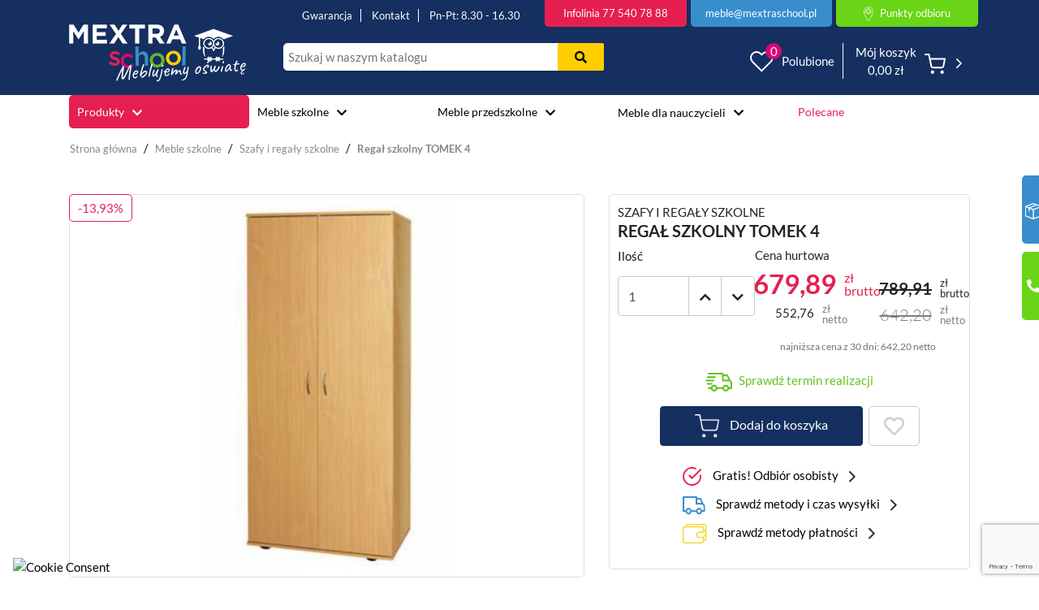

--- FILE ---
content_type: text/html; charset=utf-8
request_url: https://mextraschool.pl/szafy-i-regaly-szkolne/1044-regal-szkolny-tomek-4.html
body_size: 30534
content:
                                                                                                                                                   <!doctype html>
<html lang="pl">

<head>
  
    
  <meta charset="utf-8">


  <meta http-equiv="x-ua-compatible" content="ie=edge">



  <link rel="canonical" href="https://mextraschool.pl/szafy-i-regaly-szkolne/1044-regal-szkolny-tomek-4.html">

      <title>Regał szkolny TOMEK 4 - Mextra School</title>
        <meta name="description" content="Regał TOMEK to możliwość wyboru spośród 5 modeli różniących się wyposażeniem. Dzięki temu możecie Państwo stworzyć komplet idealnie pasujący do każdego pomieszczenia. Całość została wykonana z płyty laminowanej i obrzeża PCV o grubości 2mm. Wykończenie w kolorze buk oraz chromowane uchwyty nadają całości uniwersalny design pozwalający na dopasowanie mebli niemal do każdego wnętrza. Ważne jest również to, że regały z naszej oferty w standardzie wyposażamy w zamki bez konieczności dopłaty. 
">
  
      <meta name="robots" content="index,index">
        
        <link rel="stylesheet" href="https://mextraschool.pl/themes/school/assets/css/theme.css" type="text/css" media="all">
  <link rel="stylesheet" href="https://mextraschool.pl/modules/dotpay/views/css/front.css" type="text/css" media="all">
  <link rel="stylesheet" href="https://mextraschool.pl/modules/ph_products_cms/views/css/slick.css" type="text/css" media="all">
  <link rel="stylesheet" href="https://mextraschool.pl/modules/ph_products_cms/views/css/front.css" type="text/css" media="all">
  <link rel="stylesheet" href="https://mextraschool.pl/modules/etstinymce/views/css/frontend.css" type="text/css" media="all">
  <link rel="stylesheet" href="https://mextraschool.pl/js/jquery/ui/themes/base/minified/jquery-ui.min.css" type="text/css" media="all">
  <link rel="stylesheet" href="https://mextraschool.pl/themes/school/assets/css/custom.css" type="text/css" media="all">
    

    
      


  <script type="text/javascript"  >
        var SCCconfig = {"_meta":{"module":"Powered by SEIGI Cookie & Consent module https:\/\/seigi.eu\/","version":"2.5.2","generated":"2026-01-20 00:10:57"},"cmv2_cats":{"analytics_storage":"analytics","ad_storage":"targeting","ad_user_data":"targeting","ad_personalization":"targeting","functionality_storage":"necessary","personalization_storage":"person_site","security_storage":"necessary"},"cookie_name":"seigi_cookie","cookie_expiration":182,"cookie_allow_remove":true,"autoremove_before_consent":true,"remove_cookie_tables":false,"enable_interval":true,"cookie_save_dot_domain":true,"force_consent":false,"gui_options":{"consent_modal":{"layout":"cloud","position":"bottom left","transition":"0"},"settings_modal":{"layout":"cmbox","position":"right","transition":"0"}},"languages":{"pl":{"consent_modal":{"title":"\ud83c\udf6a U\u017cywamy ciasteczek!","description":"Cze\u015b\u0107, ta strona u\u017cywa wymaganych ciasteczek aby zapewni\u0107 poprawne dzia\u0142anie i ciasteczka trackingowe aby lepiej zrozumie\u0107 co Cie interesuje. To drugie b\u0119dzie dopiero po zaakceptowaniu. <button type=\"button\" data-cc=\"c-settings\" class=\"cc-link\">Pozw\u00f3l mi wybra\u0107<\/button>","buttons":[{"text":"Akceptuj","role":"accept_all","class":"c-bn c-btn-cta"},{"text":"Ustawienia","role":"","class":"c-bn"}],"primary_btn":{"text":"Zaakceptuj wszystko","role":"accept_all"}},"settings_modal":{"title":"<img src=\"https:\/\/mextraschool.pl\/img\/mextraschoolpl-logo-16352515287.jpg\" alt=\"Logo\" loading=\"lazy\" style=\"margin-left: -4px; margin-bottom: -5px; height: 35px\">","save_settings_btn":"Zapisz ustawienia","accept_all_btn":"Zaakceptuj wszystko","accept_all_btn_class":"c-btn-cta","reject_all_btn_class":"","save_settings_btn_class":"","close_btn_label":"Close","cookie_table_headers":[{"col1":"Cookie"},{"col2":"URL"},{"col3":"Exp."},{"col4":"Info"}],"blocks":[{"title":"U\u017cywanie ciasteczek","description":"U\u017cywamy plik\u00f3w cookie, aby zapewni\u0107 podstawowe funkcje witryny i ulepszy\u0107 korzystanie z niej. Mo\u017cesz wybra\u0107 dla ka\u017cdej kategorii opcj\u0119 w\u0142\u0105czenia\/wy\u0142\u0105czenia w dowolnym momencie. Aby uzyska\u0107 wi\u0119cej informacji na temat plik\u00f3w cookie i innych wra\u017cliwych danych, przeczytaj pe\u0142n\u0105 <a href=\"#\" class=\"cc-link\">polityk\u0119 prywatno\u015bci<\/a>"},{"title":"Zgoda na przechowywanie niezb\u0119dnych ciasteczek","description":"Przez zaznaczenie tej opcji akceptujesz przechowywanie danych i ciasteczek niezb\u0119dnych do prawid\u0142owego funkcjonowania strony. Te pliki cookie s\u0105 wymagane do zapewnienia podstawowych funkcji, takich jak bezpiecze\u0144stwo, zarz\u0105dzanie sieci\u0105 oraz dost\u0119pno\u015b\u0107 strony. Nie s\u0105 one u\u017cywane do \u015bledzenia Twojej aktywno\u015bci na stronie i nie wymagaj\u0105 Twojej zgody zgodnie z obowi\u0105zuj\u0105cymi przepisami","toggle":{"value":"necessary","enabled":true,"readonly":true},"cookie_table":[{"col1":"Prestashop-","col2":"mextraschool.pl","col3":"20d","col4":"Sklep Plik cookie wymagany do dzia\u0142ania sklepu. Przechowuje informacje o statusie logowania, koszyku i procesie zam\u00f3wienia","is_regex":true},{"col1":"PHPSESSID","col2":"mextraschool.pl","col3":"2y","col4":"Identyfikator sesji wymagany do dzia\u0142ania sklepu","is_regex":true},{"col1":"seigi_cookie","col2":"mextraschool.pl","col3":"365d","col4":"Plik cookie przechowuj\u0105cy informacje o Twoich zgodach","is_regex":true}]},{"title":"Wydajno\u015b\u0107 i analityka","description":"Zaznaczaj\u0105c t\u0119 opcj\u0119, wyra\u017casz zgod\u0119 na przechowywanie danych i ciasteczek s\u0142u\u017c\u0105cych do analizy Twoich zachowa\u0144 na naszej stronie. Pozwala to na zbieranie informacji o tym, jak korzystasz z naszej strony internetowej, w tym kt\u00f3re strony odwiedzasz najcz\u0119\u015bciej oraz jak poruszasz si\u0119 mi\u0119dzy sekcjami. Informacje te s\u0105 wykorzystywane do ulepszania strony i dostosowywania jej do potrzeb u\u017cytkownik\u00f3w","toggle":{"value":"analytics","enabled":false,"readonly":false},"cookie_table":[{"col1":"^_ga","col2":"google.com","col3":"2y","col4":"D\u0142ugoterminowy identyfikator u\u017cywany do identyfikacji unikalnych u\u017cytkownik\u00f3w","is_regex":true},{"col1":"_gid","col2":"google.com","col3":"1d","col4":"Kr\u00f3tkoterminowy identyfikator u\u017cywany do identyfikacji unikalnych u\u017cytkownik\u00f3w"},{"col1":"_fbc","col2":"facebook.com","col3":"2y","col4":"Przechowuje warto\u015b\u0107 parametru fbclid","is_regex":true},{"col1":"_fbp","col2":"facebook.com","col3":"90d","col4":"Unikalny identyfikator u\u017cytkownika","is_regex":true},{"col1":"MUID","col2":".clarity.ms","col3":"","col4":"","is_regex":false},{"col1":"CLID","col2":"www.clarity.ms","col3":"","col4":"","is_regex":false},{"col1":"SM","col2":".c.clarity.ms","col3":"","col4":"","is_regex":false},{"col1":"ANONCHK","col2":".c.clarity.ms","col3":"","col4":"","is_regex":false}]},{"title":"Personalizacja Reklam","description":"Ta opcja umo\u017cliwia przechowywanie plik\u00f3w cookie i danych w celu dostosowania reklam do Twoich zainteresowa\u0144, zar\u00f3wno na tej stronie, jak i poza ni\u0105. Umo\u017cliwia to zbieranie i analizowanie Twojego zachowania na stronie w celu dostarczania ukierunkowanych reklam, kt\u00f3re lepiej odpowiadaj\u0105 Twoim preferencjom oraz mierzenia skuteczno\u015bci tych reklam.","toggle":{"value":"targeting","enabled":false,"readonly":false},"cookie_table":[{"col1":"fr","col2":"facebook.com","col3":"90d","col4":"Facebook Remarketing","is_regex":true}]},{"title":"Personalizacja Strony","description":"Wybieraj\u0105c t\u0119 opcj\u0119, wyra\u017casz zgod\u0119 na u\u017cywanie plik\u00f3w cookie oraz danych do poprawy Twojego do\u015bwiadczenia na stronie poprzez personalizacj\u0119 tre\u015bci i funkcji na podstawie Twoich wzorc\u00f3w u\u017cytkowania i preferencji. Obejmuje to dostosowywanie uk\u0142ad\u00f3w, rekomendacje tre\u015bci oraz inne funkcjonalno\u015bci strony, aby nawigacja by\u0142a bardziej relewantna i anga\u017cuj\u0105ca.","toggle":{"value":"person_site","enabled":false,"readonly":false}},{"title":"Bezpiecze\u0144stwo","description":"Wybieraj\u0105c t\u0119 opcj\u0119, akceptujesz u\u017cywanie plik\u00f3w cookie i danych niezb\u0119dnych do zapewnienia bezpiecze\u0144stwa strony i ochrony przed dzia\u0142aniami oszuka\u0144czymi. Te pliki cookie pomagaj\u0105 w autentykacji u\u017cytkownik\u00f3w, zapobiegaj\u0105 nieautoryzowanemu dost\u0119powi do kont u\u017cytkownik\u00f3w i zapewniaj\u0105 integralno\u015b\u0107 strony.","toggle":{"value":"security","enabled":false,"readonly":false}}],"reject_all_btn":"Odrzu\u0107 wszystko"}}},"revision":2262130826};
        var etsSeoFo = {"currentController":"product","conf":{"removeId":false}};
        var prestashop = {"cart":{"products":[],"totals":{"total":{"type":"total","label":"Razem","amount":0,"value":"0,00\u00a0z\u0142"},"total_including_tax":{"type":"total","label":"Suma (brutto)","amount":0,"value":"0,00\u00a0z\u0142"},"total_excluding_tax":{"type":"total","label":"Suma (netto)","amount":0,"value":"0,00\u00a0z\u0142"}},"subtotals":{"products":{"type":"products","label":"Produkty","amount":0,"value":"0,00\u00a0z\u0142"},"discounts":null,"shipping":{"type":"shipping","label":"Wysy\u0142ka","amount":0,"value":""},"tax":null},"products_count":0,"summary_string":"0 sztuk","vouchers":{"allowed":1,"added":[]},"discounts":[],"minimalPurchase":0,"minimalPurchaseRequired":""},"currency":{"name":"Z\u0142oty polski","iso_code":"PLN","iso_code_num":"985","sign":"z\u0142"},"customer":{"lastname":null,"firstname":null,"email":null,"birthday":null,"newsletter":null,"newsletter_date_add":null,"optin":null,"website":null,"company":null,"siret":null,"ape":null,"is_logged":false,"gender":{"type":null,"name":null},"addresses":[]},"language":{"name":"Polski (Polish)","iso_code":"pl","locale":"pl-PL","language_code":"pl","is_rtl":"0","date_format_lite":"d.m.Y","date_format_full":"d.m.Y H:i:s","id":1},"page":{"title":"","canonical":null,"meta":{"title":"Rega\u0142 szkolny TOMEK 4","description":"Rega\u0142 TOMEK to mo\u017cliwo\u015b\u0107 wyboru spo\u015br\u00f3d 5 modeli r\u00f3\u017cni\u0105cych si\u0119 wyposa\u017ceniem. Dzi\u0119ki temu mo\u017cecie Pa\u0144stwo stworzy\u0107 komplet idealnie pasuj\u0105cy do ka\u017cdego pomieszczenia. Ca\u0142o\u015b\u0107 zosta\u0142a wykonana z p\u0142yty laminowanej i obrze\u017ca PCV o grubo\u015bci 2mm. Wyko\u0144czenie w kolorze buk oraz chromowane uchwyty nadaj\u0105 ca\u0142o\u015bci uniwersalny design pozwalaj\u0105cy na dopasowanie mebli niemal do ka\u017cdego wn\u0119trza.\u00a0Wa\u017cne jest r\u00f3wnie\u017c to, \u017ce rega\u0142y z naszej oferty w standardzie wyposa\u017camy w zamki bez konieczno\u015bci dop\u0142aty.\u00a0\n","keywords":"","robots":"index"},"page_name":"product","body_classes":{"lang-pl":true,"lang-rtl":false,"country-PL":true,"currency-PLN":true,"layout-full-width":true,"page-product":true,"tax-display-enabled":true,"product-id-1044":true,"product-Rega\u0142 szkolny TOMEK 4":true,"product-id-category-167":true,"product-id-manufacturer-0":true,"product-id-supplier-0":true,"product-available-for-order":true},"admin_notifications":[]},"shop":{"name":"Mextraschool.pl","logo":"https:\/\/mextraschool.pl\/img\/mextraschoolpl-logo-16352515287.jpg","stores_icon":"https:\/\/mextraschool.pl\/img\/logo_stores.png","favicon":"https:\/\/mextraschool.pl\/img\/favicon-7.ico"},"urls":{"base_url":"https:\/\/mextraschool.pl\/","current_url":"https:\/\/mextraschool.pl\/szafy-i-regaly-szkolne\/1044-regal-szkolny-tomek-4.html","shop_domain_url":"https:\/\/mextraschool.pl","img_ps_url":"https:\/\/mextraschool.pl\/img\/","img_cat_url":"https:\/\/mextraschool.pl\/img\/c\/","img_lang_url":"https:\/\/mextraschool.pl\/img\/l\/","img_prod_url":"https:\/\/mextraschool.pl\/img\/p\/","img_manu_url":"https:\/\/mextraschool.pl\/img\/m\/","img_sup_url":"https:\/\/mextraschool.pl\/img\/su\/","img_ship_url":"https:\/\/mextraschool.pl\/img\/s\/","img_store_url":"https:\/\/mextraschool.pl\/img\/st\/","img_col_url":"https:\/\/mextraschool.pl\/img\/co\/","img_url":"https:\/\/mextraschool.pl\/themes\/school\/assets\/img\/","css_url":"https:\/\/mextraschool.pl\/themes\/school\/assets\/css\/","js_url":"https:\/\/mextraschool.pl\/themes\/school\/assets\/js\/","pic_url":"https:\/\/mextraschool.pl\/upload\/","pages":{"address":"https:\/\/mextraschool.pl\/adres","addresses":"https:\/\/mextraschool.pl\/adresy","authentication":"https:\/\/mextraschool.pl\/logowanie","cart":"https:\/\/mextraschool.pl\/koszyk","category":"https:\/\/mextraschool.pl\/index.php?controller=category","cms":"https:\/\/mextraschool.pl\/index.php?controller=cms","contact":"https:\/\/mextraschool.pl\/kontakt","discount":"https:\/\/mextraschool.pl\/rabaty","guest_tracking":"https:\/\/mextraschool.pl\/sledzenie-zamowien-gosci","history":"https:\/\/mextraschool.pl\/historia-zamowien","identity":"https:\/\/mextraschool.pl\/dane-osobiste","index":"https:\/\/mextraschool.pl\/","my_account":"https:\/\/mextraschool.pl\/moje-konto","order_confirmation":"https:\/\/mextraschool.pl\/potwierdzenie-zamowienia","order_detail":"https:\/\/mextraschool.pl\/index.php?controller=order-detail","order_follow":"https:\/\/mextraschool.pl\/sledzenie-zamowienia","order":"https:\/\/mextraschool.pl\/zam\u00f3wienie","order_return":"https:\/\/mextraschool.pl\/index.php?controller=order-return","order_slip":"https:\/\/mextraschool.pl\/potwierdzenie-zwrotu","pagenotfound":"https:\/\/mextraschool.pl\/nie-znaleziono-strony","password":"https:\/\/mextraschool.pl\/odzyskiwanie-hasla","pdf_invoice":"https:\/\/mextraschool.pl\/index.php?controller=pdf-invoice","pdf_order_return":"https:\/\/mextraschool.pl\/index.php?controller=pdf-order-return","pdf_order_slip":"https:\/\/mextraschool.pl\/index.php?controller=pdf-order-slip","prices_drop":"https:\/\/mextraschool.pl\/index.php?controller=prices-drop","product":"https:\/\/mextraschool.pl\/index.php?controller=product","search":"https:\/\/mextraschool.pl\/szukaj","sitemap":"https:\/\/mextraschool.pl\/Mapa strony","stores":"https:\/\/mextraschool.pl\/nasze-sklepy","supplier":"https:\/\/mextraschool.pl\/dostawcy","register":"https:\/\/mextraschool.pl\/logowanie?create_account=1","order_login":"https:\/\/mextraschool.pl\/zam\u00f3wienie?login=1"},"alternative_langs":[],"theme_assets":"\/themes\/school\/assets\/","actions":{"logout":"https:\/\/mextraschool.pl\/?mylogout="},"no_picture_image":{"bySize":{"small_default":{"url":"https:\/\/mextraschool.pl\/img\/p\/pl-default-small_default.jpg","width":98,"height":98},"cart_default":{"url":"https:\/\/mextraschool.pl\/img\/p\/pl-default-cart_default.jpg","width":125,"height":125},"home_default":{"url":"https:\/\/mextraschool.pl\/img\/p\/pl-default-home_default.jpg","width":160,"height":160},"special_default":{"url":"https:\/\/mextraschool.pl\/img\/p\/pl-default-special_default.jpg","width":242,"height":242},"table_default":{"url":"https:\/\/mextraschool.pl\/img\/p\/pl-default-table_default.jpg","width":401,"height":218},"medium_default":{"url":"https:\/\/mextraschool.pl\/img\/p\/pl-default-medium_default.jpg","width":452,"height":452},"large_default":{"url":"https:\/\/mextraschool.pl\/img\/p\/pl-default-large_default.jpg","width":800,"height":800}},"small":{"url":"https:\/\/mextraschool.pl\/img\/p\/pl-default-small_default.jpg","width":98,"height":98},"medium":{"url":"https:\/\/mextraschool.pl\/img\/p\/pl-default-special_default.jpg","width":242,"height":242},"large":{"url":"https:\/\/mextraschool.pl\/img\/p\/pl-default-large_default.jpg","width":800,"height":800},"legend":""}},"configuration":{"display_taxes_label":true,"display_prices_tax_incl":false,"is_catalog":false,"show_prices":true,"opt_in":{"partner":true},"quantity_discount":{"type":"price","label":"Cena jednostkowa"},"voucher_enabled":1,"return_enabled":0},"field_required":[],"breadcrumb":{"links":[{"title":"Strona g\u0142\u00f3wna","url":"https:\/\/mextraschool.pl\/"},{"title":"Meble szkolne","url":"https:\/\/mextraschool.pl\/157-meble-szkolne"},{"title":"Szafy i rega\u0142y szkolne","url":"https:\/\/mextraschool.pl\/167-szafy-i-regaly-szkolne"},{"title":"Rega\u0142 szkolny TOMEK 4","url":"https:\/\/mextraschool.pl\/szafy-i-regaly-szkolne\/1044-regal-szkolny-tomek-4.html"}],"count":4},"link":{"protocol_link":"https:\/\/","protocol_content":"https:\/\/"},"time":1768867476,"static_token":"5c3eb9fe394a60f407c8f44d080f1a1f","token":"16d81a2fdfd445c3e63da8a4b2205c8f","debug":false};
        var stm_currency = "PLN";
      </script>
    
    <script src="https://www.google.com/recaptcha/api.js?render=6LcX4FEcAAAAAIWZm8d7c-H_o6eaV_LZwIBDqfs1"></script>

    <!-- Meta Pixel Code -->
    
    <script>
    !function(f,b,e,v,n,t,s)
    {if(f.fbq)return;n=f.fbq=function(){n.callMethod?
    n.callMethod.apply(n,arguments):n.queue.push(arguments)};
    if(!f._fbq)f._fbq=n;n.push=n;n.loaded=!0;n.version='2.0';
    n.queue=[];t=b.createElement(e);t.async=!0;
    t.src=v;s=b.getElementsByTagName(e)[0];
    s.parentNode.insertBefore(t,s)}(window, document,'script',
    'https://connect.facebook.net/en_US/fbevents.js');
    fbq('init', '613335808134912');
    fbq('track', 'PageView');
    </script>
    <noscript><img height="1" width="1" style="display:none"
    src="https://www.facebook.com/tr?id=613335808134912&ev=PageView&noscript=1"
    /></noscript>
  
<!-- End Meta Pixel Code -->


    <script>var requriedLabelField = "To pole jest wymagane";</script>
      <link rel="canonical" href="https://mextraschool.pl/szafy-i-regaly-szkolne/1044-regal-szkolny-tomek-4.html">
    
        



  <meta name="viewport" content="width=device-width, initial-scale=1">



  <link rel="icon" type="image/vnd.microsoft.icon" href="https://mextraschool.pl/img/favicon-7.ico?1637333864">
  <link rel="shortcut icon" type="image/x-icon" href="https://mextraschool.pl/img/favicon-7.ico?1637333864">





    <script type="text/javascript" data-keepinline="true" data-cfasync="false">
 // SEIGI Cookie & Consent Custom Consent 
 window.dataLayer = window.dataLayer || []; function gtag() { window.dataLayer.push(arguments); } gtag('consent','default', {"ad_storage":"denied","analytics_storage":"denied","functionality_storage":"denied","personalization_storage":"denied","security_storage":"denied","ad_personalization":"denied","ad_user_data":"denied"}); gtag('set', 'allow_ad_personalization_signals', false); /* */ function executeSeigiCookiegtag (event){ gtag('consent', 'update', {  'analytics_storage': event.detail.cookie.categories.includes(SCCconfig.cmv2_cats.analytics_storage) ? 'granted' : 'denied',  'ad_storage': event.detail.cookie.categories.includes(SCCconfig.cmv2_cats.ad_storage) ? 'granted' : 'denied',  'ad_user_data': event.detail.cookie.categories.includes(SCCconfig.cmv2_cats.ad_user_data) ? 'granted' : 'denied',  'ad_personalization': event.detail.cookie.categories.includes(SCCconfig.cmv2_cats.ad_personalization) ? 'granted' : 'denied',  'functionality_storage': event.detail.cookie.categories.includes(SCCconfig.cmv2_cats.functionality_storage) ? 'granted' : 'denied',  'personalization_storage': event.detail.cookie.categories.includes(SCCconfig.cmv2_cats.personalization_storage) ? 'granted' : 'denied',  'security_storage': event.detail.cookie.categories.includes(SCCconfig.cmv2_cats.security_storage) ? 'granted' : 'denied', }); gtag('set', 'ads_data_redaction', event.detail.cookie.categories.includes('analytics')); gtag('set', 'allow_ad_personalization_signals', event.detail.cookie.categories.includes('targeting')); } document.addEventListener('SeigiCookieEventOnLoadAccepted', executeSeigiCookiegtag); document.addEventListener('SeigiCookieEventOnChange', executeSeigiCookiegtag);</script><style>
:root {
  --scc-popup-width: 24.2em;
  --scc-color: #2d4156;
  --scc-color-hov: #1d2e38;
  --scc-b1-order: 1;
  --scc-b2-order: 2;
  --scc-b3-order: 3;
}
</style>

    <meta id="js-rcpgtm-tracking-config" data-tracking-data="%7B%22bing%22%3A%7B%22tracking_id%22%3A%22%22%2C%22feed%22%3A%7B%22id_product_prefix%22%3A%22%22%2C%22id_product_source_key%22%3A%22id_product%22%2C%22id_variant_prefix%22%3A%22%22%2C%22id_variant_source_key%22%3A%22id_attribute%22%7D%7D%2C%22context%22%3A%7B%22browser%22%3A%7B%22device_type%22%3A1%7D%2C%22localization%22%3A%7B%22id_country%22%3A14%2C%22country_code%22%3A%22PL%22%2C%22id_currency%22%3A2%2C%22currency_code%22%3A%22PLN%22%2C%22id_lang%22%3A1%2C%22lang_code%22%3A%22pl%22%7D%2C%22page%22%3A%7B%22controller_name%22%3A%22product%22%2C%22products_per_page%22%3A999%2C%22category%22%3A%5B%5D%2C%22search_term%22%3A%22%22%7D%2C%22shop%22%3A%7B%22id_shop%22%3A7%2C%22shop_name%22%3A%22Mextraschool.pl%22%2C%22base_dir%22%3A%22https%3A%2F%2Fmextraschool.pl%2F%22%7D%2C%22tracking_module%22%3A%7B%22module_name%22%3A%22rcpgtagmanager%22%2C%22checkout_module%22%3A%7B%22module%22%3A%22default%22%2C%22controller%22%3A%22order%22%7D%2C%22service_version%22%3A%227%22%2C%22token%22%3A%225ca1e94a09181828e7fce687275a7e4f%22%7D%2C%22user%22%3A%5B%5D%7D%2C%22criteo%22%3A%7B%22tracking_id%22%3A%22%22%2C%22feed%22%3A%7B%22id_product_prefix%22%3A%22%22%2C%22id_product_source_key%22%3A%22id_product%22%2C%22id_variant_prefix%22%3A%22%22%2C%22id_variant_source_key%22%3A%22id_attribute%22%7D%7D%2C%22facebook%22%3A%7B%22tracking_id%22%3A%22%22%2C%22feed%22%3A%7B%22id_product_prefix%22%3A%22%22%2C%22id_product_source_key%22%3A%22id_product%22%2C%22id_variant_prefix%22%3A%22%22%2C%22id_variant_source_key%22%3A%22id_attribute%22%7D%7D%2C%22ga4%22%3A%7B%22tracking_id%22%3A%22G-4J1GG1W08H%22%2C%22is_url_passthrough%22%3Atrue%2C%22is_data_import%22%3Afalse%7D%2C%22gads%22%3A%7B%22tracking_id%22%3A%22789719619%22%2C%22merchant_id%22%3A%22454151170%22%2C%22conversion_labels%22%3A%7B%22create_account%22%3A%22%22%2C%22product_view%22%3A%22%22%2C%22add_to_cart%22%3A%22%22%2C%22begin_checkout%22%3A%22%22%2C%22purchase%22%3A%22%22%7D%7D%2C%22gfeeds%22%3A%7B%22retail%22%3A%7B%22is_enabled%22%3Afalse%2C%22id_product_prefix%22%3A%22%22%2C%22id_product_source_key%22%3A%22id_product%22%2C%22id_variant_prefix%22%3A%22%22%2C%22id_variant_source_key%22%3A%22id_attribute%22%7D%2C%22custom%22%3A%7B%22is_enabled%22%3Afalse%2C%22id_product_prefix%22%3A%22%22%2C%22id_product_source_key%22%3A%22id_product%22%2C%22id_variant_prefix%22%3A%22%22%2C%22id_variant_source_key%22%3A%22id_attribute%22%2C%22is_id2%22%3Afalse%7D%7D%2C%22gtm%22%3A%7B%22tracking_id%22%3A%22GTM-MHKNBGD%22%2C%22is_disable_tracking%22%3Afalse%2C%22server_url%22%3A%22%22%7D%2C%22kelkoo%22%3A%7B%22tracking_list%22%3A%5B%5D%2C%22feed%22%3A%7B%22id_product_prefix%22%3A%22%22%2C%22id_product_source_key%22%3A%22id_product%22%2C%22id_variant_prefix%22%3A%22%22%2C%22id_variant_source_key%22%3A%22id_attribute%22%7D%7D%2C%22pinterest%22%3A%7B%22tracking_id%22%3A%22%22%2C%22feed%22%3A%7B%22id_product_prefix%22%3A%22%22%2C%22id_product_source_key%22%3A%22id_product%22%2C%22id_variant_prefix%22%3A%22%22%2C%22id_variant_source_key%22%3A%22id_attribute%22%7D%7D%2C%22tiktok%22%3A%7B%22tracking_id%22%3A%22%22%2C%22feed%22%3A%7B%22id_product_prefix%22%3A%22%22%2C%22id_product_source_key%22%3A%22id_product%22%2C%22id_variant_prefix%22%3A%22%22%2C%22id_variant_source_key%22%3A%22id_attribute%22%7D%7D%2C%22twitter%22%3A%7B%22tracking_id%22%3A%22%22%2C%22events%22%3A%7B%22add_to_cart_id%22%3A%22%22%2C%22payment_info_id%22%3A%22%22%2C%22checkout_initiated_id%22%3A%22%22%2C%22product_view_id%22%3A%22%22%2C%22lead_id%22%3A%22%22%2C%22purchase_id%22%3A%22%22%2C%22search_id%22%3A%22%22%7D%2C%22feed%22%3A%7B%22id_product_prefix%22%3A%22%22%2C%22id_product_source_key%22%3A%22id_product%22%2C%22id_variant_prefix%22%3A%22%22%2C%22id_variant_source_key%22%3A%22id_attribute%22%7D%7D%7D">
    <script type="text/javascript" data-keepinline="true" data-cfasync="false" src="/modules/rcpgtagmanager/views/js/hook/trackingClient.bundle.js"></script>


<script data-cfasync="false" src="https://mextraschool.pl/modules/seigitagmanager/id.php"></script>
<script data-cfasync="false">
 console.debug("Loaded STM top.js");var seigitagmanager={integrations:[],addListener:function(e,t){void 0===this.integrations[e]&&(this.integrations[e]=[]),this.integrations[e].push(t)},execute:function(e,t={}){if(console.log("Called Execute",{event:e,params:t}),void 0!==this.integrations[e])for(const n in this.integrations[e])"function"==typeof this.integrations[e][n]&&this.integrations[e][n](t);else console.log("STM: No events registered under "+e)},parsePrice:function(e){var t=e.search("\\."),n=e.search(",");return e.search("'")&&(e=e.replaceAll("'","")),e.search("\\s")&&(e=e.replaceAll(" ","")),t===n||(e=t>n?e.replaceAll(",",""):e.replaceAll(".","").replace(",",".")),Math.round(parseFloat(e)*Math.pow(10,roundMode))/Math.pow(10,roundMode)},createFunctionWithTimeout:function(e,t){var n=!1;function o(){n||(n=!0,e())}return setTimeout(o,t||1e3),o}};function stmUUID(){return"object"==typeof crypto&&"function"==typeof crypto.randomUUID?crypto.randomUUID():"xxxxxxxx-xxxx-4xxx-yxxx-xxxxxxxxxxxx".replace(/[xy]/g,function(e){var t=16*Math.random()|0;return("x"==e?t:3&t|8).toString(16)})}var seigitagmanager_selector_container = ".product-container";  var seigitagmanager_selector_name = ".product-name"; var seigitagmanager_selector_price = ".price.product-price"; </script>



  <script>
    document.addEventListener('SeigiCookieEventAcceptedAnalytics', function() {
      // console.log('Accepted Analytics');
      (function(c,l,a,r,i,t,y){
        c[a]=c[a]||function(){(c[a].q=c[a].q||[]).push(arguments)};
        t=l.createElement(r);t.async=1;t.src="https://www.clarity.ms/tag/"+i;
        y=l.getElementsByTagName(r)[0];y.parentNode.insertBefore(t,y);
      })(window, document, "clarity", "script", "s9myvek6vg");
    });
  </script>






<style>

#lgcookieslaw_fixed_button, .lgcookieslaw-banner {
    background: #fff;
}
.lgcookieslaw-banner-floating {
    padding: 0!important;
}
#lgcookieslaw_banner .lgcookieslaw-button-container {
    background: #f6f6f6!important;
    border-top: 1px solid #dddddd;
    margin-left: -16px;
    width: calc(100% + 32px)!important;
    padding: 12px 36px;
    margin-top: 0;
}
#lgcookieslaw_fixed_button, .lgcookieslaw-banner {
    -webkit-box-shadow: 0px 0 0 0px transparent!important;
    -moz-box-shadow: 0px 0 0 0px transparent!important;
    box-shadow: 0px 0 0 0px transparent!important;
}
.lgcookieslaw-button-container .lgcookieslaw-reject-button, 
.lgcookieslaw-reject-button-enabled .lgcookieslaw-button-container .lgcookieslaw-accept-button {
    background: #1F3059;
    border-radius: 26px;
    text-align: center;
    font: normal normal normal 16px/19px Lato;
    letter-spacing: 0px;
    color: #FFFFFF;
    text-transform: inherit;
    padding: 14px 15px;
    height: 51px!important;
    -webkit-box-shadow: 0px 0 0 0px transparent!important;
    -moz-box-shadow: 0px 0 0 0px transparent!important;
    box-shadow: 0px 0 0 0px transparent!important;
    display: inline-flex;
    align-items: center;
    line-height: 1em;
    text-align: center;
    justify-content: center;
}

.lgcookieslaw-button-container .lgcookieslaw-reject-button {
    background: #F6F6F6;
    border-color: #EDEDED;
}

.lgcookieslaw-reject-button-enabled .lgcookieslaw-button-container .lgcookieslaw-accept-button {
    background: #0c2d5c!important;
}
.lgcookieslaw-button-container .lgcookieslaw-reject-button:hover, 
.lgcookieslaw-button-container .lgcookieslaw-reject-button:focus {
    background: #fff!important;
}
.lgcookieslaw-reject-button-enabled .lgcookieslaw-button-container .lgcookieslaw-accept-button:hover,
.lgcookieslaw-reject-button-enabled .lgcookieslaw-button-container .lgcookieslaw-accept-button:focus {
    background: #3E5A9D!important;
    border-color: #3E5A9D!important;
}

#lgcookieslaw_banner .lgcookieslaw-banner-message p {
    position: relative;
    font: normal normal normal 16px/22px Lato!important;
    letter-spacing: 0px!important;
    color: #707070!important;
    margin: 0;
    padding: 80px 191px 80px 57px;
}
#lgcookieslaw_banner .lgcookieslaw-banner-message p:after {
    content: '';
    position: absolute;
    right: 62px;
    top: 50%;
    display: block;
    background: url(/themes/mextra/assets/img/cookie.png);
    width: 110px;
    height: 71px;
    margin-top: -30px;
}

#lgcookieslaw_banner .lgcookieslaw-link-container {
    bottom: 35px;
    left: 35px;
}
.lgcookieslaw-button-container .lgcookieslaw-reject-button:hover, .lgcookieslaw-button-container .lgcookieslaw-reject-button:focus {
    background: #fff!important;
}
@media only screen and (min-width: 768px) {
    .lgcookieslaw-reject-button-enabled .lgcookieslaw-button-container {
        display: flex!important;
    }
    .lgcookieslaw-reject-button-enabled .lgcookieslaw-button-container {
        justify-content: right !important;
    }
    .lgcookieslaw-banner-floating {
        width: 600px!important;
    }
    #lgcookieslaw_banner .lgcookieslaw-reject-button {
        margin-right: 15px;
    }
    #lgcookieslaw_banner .lgcookieslaw-reject-button,
    .lgcookieslaw-button-container .lgcookieslaw-reject-button {
        background: #F6F6F6;
        border: 1px solid #EDEDED!important;
    }
    .lgcookieslaw-button-container .lgcookieslaw-reject-button, .lgcookieslaw-reject-button-enabled .lgcookieslaw-button-container .lgcookieslaw-accept-button {
        width: 20% !important;
    }
    #lgcookieslaw_banner .lgcookieslaw-link-container {
        position: absolute!important;
        bottom: 30px;
    }
    .lgcookieslaw-banner.lgcookieslaw-reject-button-enabled .container {
        padding-left: 16px !important;
        padding-right: 16px !important;
    }
}
@media only screen and (min-width: 996px) {
    .lgcookieslaw-banner-floating {
        width: 800px!important;
    }
    #lgcookieslaw_banner .lgcookieslaw-reject-button {
        white-space: nowrap;
    }
}
@media only screen and (max-width: 996px) {
    #lgcookieslaw_banner .lgcookieslaw-button-container {
        padding: 12px 15px;
    }
}
@media only screen and (max-width: 768px) {
    .lgcookieslaw-banner-floating {
        width: 300px!important;
    }
    #lgcookieslaw_banner .lgcookieslaw-reject-button {
        margin-right: 15px;
    }
    #lgcookieslaw_banner .lgcookieslaw-reject-button,
    .lgcookieslaw-button-container .lgcookieslaw-reject-button {
        background: #F6F6F6;
        border: 1px solid #EDEDED!important;
    }
    .lgcookieslaw-button-container .lgcookieslaw-reject-button, .lgcookieslaw-reject-button-enabled .lgcookieslaw-button-container .lgcookieslaw-accept-button {
        width: 20% !important;
    }
    #lgcookieslaw_banner .lgcookieslaw-link-container {
        position: absolute!important;
        bottom: 30px;
    }
    .lgcookieslaw-banner.lgcookieslaw-reject-button-enabled .container {
        padding-left: 16px !important;
        padding-right: 16px !important;
        padding-bottom: 0!important;
    }
    #lgcookieslaw_banner .lgcookieslaw-banner-message p {
        font: normal normal normal 16px/19px Lato!important;
        padding: 80px 0 20px 0;
    }
    #lgcookieslaw_banner .lgcookieslaw-banner-message p:after {
        content: '';
        position: absolute;
        right: 50%;
        margin-right: -42px;
        top: 30px;
        display: block;
        background: url(/themes/mextra/assets/img/cookie.png);
        width: 84px;
        height: 57px;
        margin-top: -25px;
        background-size: contain;
        background-repeat: no-repeat;
    }
    #lgcookieslaw_banner .lgcookieslaw-link-container {
        position: static!important;
    }
    .lgcookieslaw-reject-button-enabled .lgcookieslaw-button-container {
        display: flex;
        justify-content: space-between!important;
    }
    .lgcookieslaw-button-container .lgcookieslaw-reject-button, .lgcookieslaw-reject-button-enabled .lgcookieslaw-button-container .lgcookieslaw-accept-button {
        width: auto!important;
    }
    #lgcookieslaw_banner .lgcookieslaw-button-container {
        padding: 12px 16px;
    }
}
.submenu-header {
    z-index: 9999;
}
</style>




      
  <meta property="og:type" content="product">
  <meta property="og:url" content="https://mextraschool.pl/szafy-i-regaly-szkolne/1044-regal-szkolny-tomek-4.html">
  <meta property="og:title" content="Regał szkolny TOMEK 4">
  <meta property="og:site_name" content="Mextraschool.pl">
  <meta property="og:description" content="Regał TOMEK to możliwość wyboru spośród 5 modeli różniących się wyposażeniem. Dzięki temu możecie Państwo stworzyć komplet idealnie pasujący do każdego pomieszczenia. Całość została wykonana z płyty laminowanej i obrzeża PCV o grubości 2mm. Wykończenie w kolorze buk oraz chromowane uchwyty nadają całości uniwersalny design pozwalający na dopasowanie mebli niemal do każdego wnętrza. Ważne jest również to, że regały z naszej oferty w standardzie wyposażamy w zamki bez konieczności dopłaty. 
">
  <meta property="og:image" content="https://mextraschool.pl/3581-large_default/regal-szkolny-tomek-4.jpg">
      <meta property="product:pretax_price:amount" content="552.76">
    <meta property="product:pretax_price:currency" content="PLN">
    <meta property="product:price:amount" content="552.76">
    <meta property="product:price:currency" content="PLN">
    
</head>

<body id="product" class="lang-pl country-pl currency-pln layout-full-width page-product tax-display-enabled product-id-1044 product-regal-szkolny-tomek-4 product-id-category-167 product-id-manufacturer-0 product-id-supplier-0 product-available-for-order">

  <!-- Google Tag Manager (noscript) -->
  <noscript><iframe src="https://www.googletagmanager.com/ns.html?id=GTM-MHKNBGD" height="0" width="0"
      style="display:none;visibility:hidden"></iframe></noscript>
  <!-- End Google Tag Manager (noscript) -->

  
    
  

  <main>
    
          

    <header id="header">
      
        <script>
    var responsive_min_width = 991;
</script>

  <div class="header-banner">
    
  </div>

<div class="go-up-page" style="display:none;"><i class="fas fa-chevron-up"></i></div>

  <nav class="header-nav">
        <style>
      @media(max-width:991px){
        .info-header{
          padding-top: 4em !important;
          font-size: 12px !important;
        }

      }
    </style>
    <div class="container">
      <div class="row">
       
        <div class="hidden-sm-down header-container">
          <div class="col-md-2 hidden-sm-down" id="_desktop_logo">
                          <a href="https://mextraschool.pl/">
                <picture>
                <source srcset="/themes/school/assets/img/mextra-school-logo.webp" type="image/webp">
                <source srcset="themes/school/assets/img/mextra-school-logo.png" type="image/png">
                <img src="/themes/school/assets/img/mextra-school-logo.webp" class="logo img-responsive" alt="Mextraschool.pl" loading="lazy" alt="mextra-school-logo">
            </picture>
                <picture>
                <source srcset="/themes/school/assets/img/before-logo.webp" type="image/webp">
                <source srcset="themes/school/assets/img/before-logo.png" type="image/png">
                <img src="/themes/school/assets/img/before-logo.webp" class="before-logo" alt="Meblujemy oświatę" loading="lazy" alt="before-logo">
            </picture>
              </a>
                      </div>
          <div class="col-md-10 col-xs-12">
            <div id="_desktop_contact_link">
                            <div id="contact-link" class=" col-md-5 col-xs-5 col-lg-5" style="justify-content: inherit;">
                <div class="text-right" style="width: 100%;">
                  <a href="//mextraschool.pl/content/2-gwarancja" title="Gwarancja">Gwarancja</a>
                  <a href="/kontakt" title="Gwarancja">Kontakt</a>
                  <span>Pn-Pt: 8.30 - 16.30</span>
                </div>
              </div>
                            <div class="top-contact-info col-md-7 col-xs-7 col-lg-7">
                <div class="phone-li col-md-4 col-xs-4 col-lg-4" style="position:relative;"><a href="tel:774837070" title="Zadzwoń do nas">Infolinia 77 540 78 88</a>
                </div>
                <div class="mail-li col-md-4 col-xs-4 col-lg-4" style="position:relative;"><a href="/cdn-cgi/l/email-protection#1a777f78767f5a777f626e687b697972757576346a76" title="meble@mextraschool.pl"><span class="__cf_email__" data-cfemail="204d45424c45604d45585452415343484f4f4c0e504c">[email&#160;protected]</span></a>
                </div>
                                <div class="points-li col-md-4 col-xs-4 col-lg-4">
                  <img style="padding-right:5px;"  class="hover-points" src="/themes/school/assets/img/points.png" alt="Punkty odbioru" loading="lazy">
                  Punkty odbioru
                  <div class="Hover-container" style="display:none;">
                    <div class="collection-points">
                      <div class="col-md-3 col-xs-3 col-lg-3">
                        <picture>
                <source srcset="/themes/school/assets/img/points-green.webp" type="image/webp">
                <source srcset="themes/school/assets/img/points-green.png" type="image/png">
                <img src="/themes/school/assets/img/points-green.webp" loading="lazy" alt="point green" alt="points-green">
            </picture>
                      </div>
                      <div class="col-md-10 col-xs-9 col-lg-9">
                        <p style="font-weight: bold;margin-bottom:5px;">CENTRALA</p>
                        <span>Szkolna 15</span>
                        <span>47-225 Kędzierzyn- Koźle</span>
                        <span>Polska</span>
                        <span class="show-in-map"><a href="https://www.google.com/maps/place//data=!4m2!3m1!1s0x4710528f38c0c30f:0xa0ef2b86b80b917a?source=g.page.share" style="color:black;">Sprawdź na mapie</a></span>
                      </div>
                    </div>
                    <div class="collection-points">
                      <div  class="col-md-3 col-xs-3 col-lg-3">
                        <picture>
                <source srcset="/themes/school/assets/img/points-green.webp" type="image/webp">
                <source srcset="themes/school/assets/img/points-green.png" type="image/png">
                <img src="/themes/school/assets/img/points-green.webp" loading="lazy" alt="point green" alt="points-green">
            </picture>
                      </div>
                      <div class="col-md-10 col-xs-10 col-lg-10">
                        <p style="font-weight: bold;margin-bottom:5px;">ODDZIAŁ WARSZAWA</p>
                        <span>Ogarów Polskich 54a</span>
                        <span>96-325 Krze Duże (k.Warszawy)</span>
                        <span>Polska</span>
                        <span class="show-in-map"><a style='color:black;' href="https://www.google.com/maps/place/Ogar%C3%B3w+Polskich+54a,+96-325+Krze+Du%C5%BCe/@52.0071392,20.5990457,17z/data=!3m1!4b1!4m5!3m4!1s0x4719472c3e704043:0x8b86276fa85fcfa8!8m2!3d52.0071392!4d20.6012344?safe=off&sxsrf=ALeKk00QTFsYPaAFbNOMhtBFoJaoEOG_Xg:1600327822304&q=ul.+Ogar%C3%B3w+Polskich+54a+96-325+Krze+Du%C5%BCe&gs_lcp=CgZwc3ktYWIQA1CyHViyHWCTH2gAcAF4AIABZ4gBZ5IBAzAuMZgBAKABAaoBB2d3cy13aXrAAQE&uact=5&um=1&ie=UTF-8&sa=X&ved=2ahUKEwiH35_d1e_rAhWhmIsKHZdBDYMQ_AUoAXoECA8QAw&shorturl=1">Sprawdź na mapie</a></span>
                      </div>
                    </div>
                  </div>
                </div>
                              </div>
            </div>
            <div class="container_search">
              <!-- Block search module TOP -->
<div id="search_widget" class="search-widget" data-search-controller-url="//mextraschool.pl/szukaj">
	<form method="get" action="//mextraschool.pl/szukaj">
		<input type="hidden" name="controller" value="search">
		<input type="text" name="s" value="" placeholder="Szukaj w naszym katalogu" aria-label="Szukaj">
		<button type="submit">
			<i class="fas fa-search"></i>
		</button>
	</form>
</div>
<div class='nav-header-mobile' >
	<div class="float-xs-left" id="menu-icon">
		<i class="fas fa-align-justify"></i>
		<img class="close-menu" src="/themes/school/assets/img/close-menu.png" style="display:none;" alt="close">
	</div>
	<div class="content-menu-mobile" style="position:absolute;width:100%;height:auto;background: white;z-index: 999;display:none;">
		<div class='item-nav-last-mobile'>
			<a href="//mextraschool.pl/160-polecane"><p style="color:#E52051;">Promocje</p></a>

		</div>
		<div class='item-nav-mobile'>
			<p class="">Produkty <i class="fas fa-chevron-right"></i></p>
			<div class="submenu-header-mobile" style="display:none;">
				<ul>
					<a href="//mextraschool.pl/149-krzesla-szkolne"><li>Krzesła szkolne</li></a>
					<a href="//mextraschool.pl/150-lawki-szkolne"><li>Ławki szkolne</li></a>
					<a href="//mextraschool.pl/151-szafy-i-regaly-szkolne"><li>Szafy i regały szkolne</li></a>
					<a href="//mextraschool.pl/152-meble-szatniowe"><li>Meble szatniowe</li></a>
					<a href="//mextraschool.pl/153-krzesla-przedszkolne"><li>Krzesła przedszkolne</li></a>
					<a href="//mextraschool.pl/154-stoliki-przedszkolne"><li>Stoliki przedszkolne</li></a>
					<a href="//mextraschool.pl/155-regaly-szatniowe"><li>Regały szatniowe</li></a>
					<a href="//mextraschool.pl/156-meble-przedszkolne-tematyczne"><li>Meble przedszkolne tematyczne</li></a>
					<a href="//mextraschool.pl/172-regaly-przedszkolne"><li>Regały przedszkolne</li></a>
					<a href="//mextraschool.pl/159-meble-dla-nauczycieli"> <li>Biurka dla nauczycieli</li></a>
				</ul>
			</div>
		</div>
		<div class='item-nav-mobile'>
			<p>    <a href="//mextraschool.pl/157-meble-szkolne" style="color:black;">Meble szkolne </a><i class="fas fa-chevron-right"></i></p>
			<div class="submenu-header-mobile" style="display:none;" >
				<ul>
					<a href="//mextraschool.pl/163-krzesla-szkolne-regulowane"><li>Krzesła szkolne regulowane</li></a>
					<a href="//mextraschool.pl/164-krzesla-szkolne-nieregulowane"><li>Krzesła szkolne nieregulowane</li></a>
					<a href="//mextraschool.pl/165-lawki-szkolne-regulowane"><li>Ławki szkolne regulowane</li></a>
					<a href="//mextraschool.pl/166-lawki-szkolne-nieregulowane"><li>Ławki szkolne nieregulowane</li></a>
					<a href="//mextraschool.pl/167-szafy-i-regaly-szkolne"><li>Szafy i regały szkolne</li></a>
					<a href="//mextraschool.pl/168-meble-szatniowe"><li>Meble szatniowe</li></a>
					<a href="//mextraschool.pl/157-meble-szkolne"><li>Zobacz wszystkie produkty</li></a>
				</ul>
			</div>
		</div>
		<div class='item-nav-mobile'>
			<p><a href="//mextraschool.pl/158-meble-przedszkolne" style="color:black;">Meble przedszkolne</a> <i class="fas fa-chevron-right"></i></p>
			<div class="submenu-header-mobile" style="display:none;" >
				<ul>
					<a href="//mextraschool.pl/169-krzesla-przedszkolne-regulowane"><li>Krzesła przedszkolne regulowane</li></a>
					<a href="//mextraschool.pl/170-krzesla-przedszkolne-nieregulowane"><li>Krzesła przedszkolne nieregulowane</li></a>
					<a href="//mextraschool.pl/171-stoliki-przedszkolne-regulowane"><li>Stoliki regulowane</li></a>
					<a href="//mextraschool.pl/172-regaly-przedszkolne"><li>Regały przedszkolne</li></a>
					<a href="//mextraschool.pl/173-meble-do-zabawy"><li>Meble do zabawy</li></a>
					<a href="//mextraschool.pl/158-meble-przedszkolne"><li>Zobacz wszystkie produkty</li></a>
				</ul>
			</div>
		</div>
		<div class='item-nav-mobile' >
									<p style="border-bottom:unset;"><a href="//mextraschool.pl/158-meble-przedszkolne" style="color:black;">Meble dla nauczycieli</a> <i class="fas fa-chevron-right"></i></p>
			<div class="submenu-header-mobile" style="display:none;">
				<ul>
					<a href="//mextraschool.pl/176-biurka-dla-nauczycieli"><li>Biurka dla nauczycieli</li></a>
					<a href="//mextraschool.pl/177-krzesla-dla-nauczycieli"><li>Krzesła dla nauczycieli</li></a>
																																							</ul>
			</div>
		</div>
		<div class='item-nav-mobile' >
									<p style="border-bottom:unset;"><a href="//mextraschool.pl/423-laboratoria-przyszlosci" style="color:black;">Laboratoria przyszłości</a> <i class="fas fa-chevron-right"></i></p>
		</div>
		<div class="last-navgreen-mobile">
			<ul>
				<a href="https://www.google.com/maps/place/MEXTRA+Meble+dla+HoReCa+%7C+Krzes%C5%82a+i+sto%C5%82y+bankietowe,+kawiarniane,+ogrodowe/@50.3578371,18.2806597,17z/data=!3m1!4b1!4m5!3m4!1s0x4710528f38c0c30f:0xa0ef2b86b80b917a!8m2!3d50.3578371!4d18.2828484"><li>Punkty odbioru</li></a>
				<a href="//mextraschool.pl/content/4-o-nas"><li>O nas</li></a>
				<a href="//mextraschool.pl/content/2-gwarancja"><li>Gwarancja</li></a>
				<a href="//mextraschool.pl/content/41-nasze-marki"><li>Nasze Marki</li></a>
				<a href="/kontakt"><li>Zadzwoń do nas</li></a>
				<a href="/kontakt"><li>Formularz kontaktowy</li></a>
			</ul>
		</div>

	</div>
</div>
<!-- /Block search module TOP -->
<div class="shopping-cart-contaienr">
    <a id="favourite-products" href="/polubione">
        <div>
            <img src="/themes/school/assets/img/heart.png" alt="Ulubione produkty">
            <span class="count-products">0</span>
        </div>
        <span>Polubione</span>
    </a>
    <div id="_desktop_cart">
        <div class="blockcart cart-preview inactive" data-refresh-url="//mextraschool.pl/module/ps_shoppingcart/ajax">
            <div class="header">
                <a rel="nofollow" href="//mextraschool.pl/koszyk?action=show">
                    <div>
                        <span class="hidden-sm-down">Mój koszyk</span>
                            <span class="cart-products-count">0,00 zł</span>
                        </div>
                    <div>
                        <img src="/themes/school/assets/img/shopping-cart.png" alt="koszyk">
                        <img src="/themes/school/assets/img/arrow-right-cart.png">
                    </div>

                </a>
            </div>
        </div>
    </div>
</div>


            </div>
          </div>
        </div>
      </div>
    </div>
  </nav>
    <div class='nav-header container    only-for-one-person'>
    <div class='item-nav '>
      <p class="active">Produkty<i class="fas fa-chevron-down" aria-hidden="true"></i></p>
      <div class=" submenu-header" style='display:none;'>
        <ul>
          <a href="//mextraschool.pl/149-krzesla-szkolne"><li>Krzesła szkolne <i class="fas fa-chevron-right"></i></li></a>
          <a href="//mextraschool.pl/150-lawki-szkolne"><li>Ławki szkolne <i class="fas fa-chevron-right"></i></li></a>
          <a href="//mextraschool.pl/151-szafy-i-regaly-szkolne"><li>Szafy i regały szkolne <i class="fas fa-chevron-right"></i></li></a>
          <a href="//mextraschool.pl/152-meble-szatniowe"><li>Meble szatniowe <i class="fas fa-chevron-right"></i></li></a>
          <a href="//mextraschool.pl/153-krzesla-przedszkolne"><li>Krzesła przedszkolne <i class="fas fa-chevron-right"></i></li></a>
          <a href="//mextraschool.pl/154-stoliki-przedszkolne"><li>Stoliki przedszkolne <i class="fas fa-chevron-right"></i></li></a>
          <a href="//mextraschool.pl/155-regaly-szatniowe"><li>Regały szatniowe <i class="fas fa-chevron-right"></i></li></a>
          <a href="//mextraschool.pl/156-meble-przedszkolne-tematyczne"><li>Meble przedszkolne tematyczne <i class="fas fa-chevron-right"></i></li></a>
          <a href="//mextraschool.pl/172-regaly-przedszkolne"><li>Regały przedszkolne <i class="fas fa-chevron-right"></i></li></a>
          <a href="//mextraschool.pl/159-meble-dla-nauczycieli"> <li>Meble dla nauczycieli <i class="fas fa-chevron-right"></i></li></a>
                  </ul>
      </div>
    </div>
    <div class='item-nav '>
      <a style="color:black;" href="//mextraschool.pl/157-meble-szkolne"><p>Meble szkolne <i class="fas fa-chevron-down"></i></p></a>
      <div class="submenu-homepage" style='display:none;'>
        <ul>
          <a href="//mextraschool.pl/163-krzesla-szkolne-regulowane"><li>Krzesła szkolne regulowane</li></a>
          <a href="//mextraschool.pl/164-krzesla-szkolne-nieregulowane"><li style="margin-bottom: 3%;display: block;">Krzesła szkolne nieregulowane</li></a>
          <a href="//mextraschool.pl/165-lawki-szkolne-regulowane"><li >Ławki szkolne regulowane</li></a>
          <a href="//mextraschool.pl/800-lawki-szkolne-nieregulowane"><li >Ławki szkolne nieregulowane</li></a>
          <a href="//mextraschool.pl/167-szafy-i-regaly-szkolne"><li>Szafy i regały szkolne</li></a>
          <a href="//mextraschool.pl/168-meble-szatniowe"><li style="margin-bottom: 3%;display: block;">Meble szatniowe</li></a>
          <a href="//mextraschool.pl/157-meble-szkolne" class="red-more-products"><li><span>Zobacz wszystkie produkty</span><i class="fas fa-chevron-right"></i></li></a>
        </ul>
        <picture>
                <source srcset="/themes/school/assets/img/meble-szkolne-menu.webp" type="image/webp">
                <source srcset="themes/school/assets/img/meble-szkolne-menu.png" type="image/png">
                <img src="/themes/school/assets/img/meble-szkolne-menu.webp" class="image-menu-homepage" loading="lazy" alt="meble szkolne" alt="meble-szkolne-menu">
            </picture>
      </div>
    </div>
    <div class='item-nav  '>
      <a style="color:black;" href="//mextraschool.pl/158-meble-przedszkolne"><p>Meble przedszkolne <i class="fas fa-chevron-down"></i></p></a>
      <div class="submenu-homepage" style='display:none;'>
        <ul>
          <a href="//mextraschool.pl/169-krzesla-przedszkolne-regulowane"><li>Krzesła przedszkolne regulowane</li></a>
          <a href="//mextraschool.pl/170-krzesla-przedszkolne-nieregulowane"><li>Krzesła przedszkolne nieregulowane</li></a>
          <a href="//mextraschool.pl/171-stoliki-przedszkolne-regulowane"><li style="margin-bottom: 3%;display: block;">Stoliki regulowane</li></a>
          <a href="//mextraschool.pl/172-regaly-przedszkolne"><li>Regały przedszkolne</li></a>
          <a href="//mextraschool.pl/173-meble-do-zabawy"><li style="margin-bottom: 3%;display: block;">Meble do zabawy</li></a>
          <a href="//mextraschool.pl/158-meble-przedszkolne" class="red-more-products"><li><span>Zobacz wszystkie produkty</span><i class="fas fa-chevron-right"></i></li></a>
        </ul>
        <picture>
                <source srcset="/themes/school/assets/img/menu-meble-przedszkolne.webp" type="image/webp">
                <source srcset="themes/school/assets/img/menu-meble-przedszkolne.png" type="image/png">
                <img src="/themes/school/assets/img/menu-meble-przedszkolne.webp" class="image-menu-homepage" loading="lazy" alt="meble przedszkolne" alt="menu-meble-przedszkolne">
            </picture>
      </div>
    </div>
    <div class='item-nav  '>
       <p><a href="//mextraschool.pl/159-meble-dla-nauczycieli" style="color:black;">Meble dla nauczycieli<i class="fas fa-chevron-down"></i></a> </p>
      <div class="submenu-homepage" style='display:none;height: 250px;'>
        <ul>
          <a href="//mextraschool.pl/176-biurka-dla-nauczycieli"><li>Biurka dla nauczycieli</li></a>
          <a href="//mextraschool.pl/177-krzesla-dla-nauczycieli"><li>Krzesła dla nauczycieli</li></a>
          <a href="//mextraschool.pl/159-meble-dla-nauczycieli" class="red-more-products"><li><span>Zobacz wszystkie produkty</span><i class="fas fa-chevron-right"></i></li></a>
        </ul>
        <picture>
                <source srcset="/themes/school/assets/img/menu-biurka-dla-nauczycieli.webp" type="image/webp">
                <source srcset="themes/school/assets/img/menu-biurka-dla-nauczycieli.png" type="image/png">
                <img src="/themes/school/assets/img/menu-biurka-dla-nauczycieli.webp" class="image-menu-homepage" loading="lazy" alt="meble nauczycieli" alt="menu-biurka-dla-nauczycieli">
            </picture>
      </div>
    </div>
          <div class='item-nav-last'>
      <a href="//mextraschool.pl/160-polecane"><p style="color:#E52051;">Polecane</p></a>
      
    </div>
  </div>
  


  <div class="header-top">
    <div class="container">
       <div class="row">

        <div class="col-md-10 col-sm-12 position-static">
          <div class="clearfix"></div>
        </div>
      </div>
      <div id="mobile_top_menu_wrapper" class="row hidden-md-up" style="display:none;">
        <div class="js-top-menu mobile" id="_mobile_top_menu">

        </div>
        <div class="js-top-menu-bottom">
          <div id="_mobile_currency_selector"></div>
          <div id="_mobile_language_selector"></div>
          <div id="_mobile_contact_link"></div>
        </div>
      </div>
    </div>
  </div>

<div class="right-side-element">
        <div class="blue-point">
        <div>
          <img style="    position: absolute;
    width: 20px;
    height: 20px;
    top: 40%;
    left: 2%;" src="/themes/school/assets/img/001-box.png" alt="zamów probkę">
        </div>

          <div class="point-element point-context">
            <a href="//mextraschool.pl/148-produkty"> <span>Sprawdź nasz produkt!</span></a>
            <a href="//mextraschool.pl/content/42-zamow-probke"><span>Zamów próbki</span></a>
          </div>

    </div>
    <div class="green-point">
        <div>
          <i class="fas fa-phone-alt" style="color: white;font-size: 16px;position: absolute;top: 41%;left: 3%;"></i>
        </div>
        <div class="point-element point-context">
            <span>Zapraszamy do kontaktu telefonicznego</span>
            <span><a href="tel:+484837070">77 540 78 88</a></span>
        </div>
    </div>
</div>
      
    </header>

    
      
<aside id="notifications">
  <div class="container">
    
    
    
      </div>
</aside>
    

    <section id="wrapper"
      >
            <div>
                  
            <nav data-depth="4"  class="breadcrumb hidden-sm-down container ">
  <ol itemscope itemtype="http://schema.org/BreadcrumbList" style="padding:0 !important;">
    
              
          <li itemprop="itemListElement" itemscope itemtype="http://schema.org/ListItem">
            <a itemprop="item" href="https://mextraschool.pl/">
              <span itemprop="name">Strona główna</span>
            </a>
            <meta itemprop="position" content="1">
          </li>
        
              
          <li itemprop="itemListElement" itemscope itemtype="http://schema.org/ListItem">
            <a itemprop="item" href="https://mextraschool.pl/157-meble-szkolne">
              <span itemprop="name">Meble szkolne</span>
            </a>
            <meta itemprop="position" content="2">
          </li>
        
              
          <li itemprop="itemListElement" itemscope itemtype="http://schema.org/ListItem">
            <a itemprop="item" href="https://mextraschool.pl/167-szafy-i-regaly-szkolne">
              <span itemprop="name">Szafy i regały szkolne</span>
            </a>
            <meta itemprop="position" content="3">
          </li>
        
              
          <li itemprop="itemListElement" itemscope itemtype="http://schema.org/ListItem">
            <a itemprop="item" href="https://mextraschool.pl/szafy-i-regaly-szkolne/1044-regal-szkolny-tomek-4.html">
              <span style="font-weight: bold;" itemprop="name">Regał szkolny TOMEK 4</span>
            </a>
            <meta itemprop="position" content="4">
          </li>
        
          
  </ol>
</nav>
          
                

          
  <div id="content-wrapper">
    
    
      
  <section id="main" class="container" itemscope itemtype="https://schema.org/Product">
    <meta itemprop="url" content="https://mextraschool.pl/szafy-i-regaly-szkolne/1044-regal-szkolny-tomek-4.html">

    <div class="row">
      <div class="col-md-7">
        <div class="row">
          <div class="col-md-12">

            
              
                <div class="product-name">
                                  </div>
              
            

            
              <section class="page-content page-content-product-gallery">
                                                                                   <div class="promo-label">-13,93%</div>
                                  
                  <!-- @todo: use include file='catalog/_partials/product-flags.tpl'} -->
                  
                  

                  
                    
<div class="images-container">
  
    <div class="product-cover">
              <div class="js-cover-container">
          <img class="js-qv-product-cover" src="https://mextraschool.pl/3581-large_default/regal-szkolny-tomek-4.jpg" alt="" title="" style="width:100%;" itemprop="image">
        </div>
        <div class="layer hidden-sm-down" data-toggle="modal" data-target="#product-modal">
          <i class="fas fa-search-plus"></i>
        </div>
          </div>
  

  
    <div class="js-qv-mask mask">
      <ul class="product-images js-qv-product-images  ">
                          <li class="thumb-container">
            <img
              class="thumb js-thumb  selected "
              data-image-medium-src="https://mextraschool.pl/3581-medium_default/regal-szkolny-tomek-4.jpg"
              data-image-large-src="https://mextraschool.pl/3581-large_default/regal-szkolny-tomek-4.jpg"
              src="https://mextraschool.pl/3581-home_default/regal-szkolny-tomek-4.jpg"
              alt=""
              title=""
              width="160"
              itemprop="image"
            >
          </li>
                                                
                                    </ul>
    </div>
  
    </div>

<style>
.owl-carousel{
    display: block !important;
}
.scroll-box-arrows{
  display:none !important;
}
.owl-product-slider .button-next {
    position: absolute;
    right: 1%;
    top: 30%;
}
.owl-product-slider .button-prev {
    transform: rotate(180deg) !important;
    position: absolute;
    left: 1%;
    top: 30%;
}
@media(min-width: 769px) {
    .product-slider-img .owl-theme .owl-nav {
        margin: 0;
        padding: 0;
        height: 0px;
    }
}
.thumb-container::marker{
      font-size: 0 !important;
}
</style>
                  
                                                    

              </section>
            

            </div>
          </div>


        </div>
        <div class="col-md-5">
          <div class="product-page-offer-box">
            <div class="product-category-name">Szafy i regały szkolne</div>
            <h1 class="h1" itemprop="name">Regał szkolny TOMEK 4</h1>

            <div class="row">
                                        </div>

            <div class="product-actions">
              
                <form action="https://mextraschool.pl/koszyk" method="post" id="add-to-cart-or-refresh">
                  <input type="hidden" name="token" value="5c3eb9fe394a60f407c8f44d080f1a1f">
                  <input type="hidden" name="id_product" value="1044" id="product_page_product_id">
                  <input type="hidden" name="id_customization" value="0" id="product_customization_id">

                  
                  
                                      

                  
                    <section class="product-discounts">
  </section>
                  

                  
                       
<div class="product-add-to-cart">
      <span class="control-label">Ilość</span>
    
      <div class="product-quantity clearfix">
        <div class="qty">
          <input
            type="number"
            name="qty"
            id="quantity_wanted"
            value="1"
            class="input-group"
            min="1"
            aria-label="Ilość"
          >

        </div>
             
          <div class="product-prices">
    <div class="product-price-label">Cena hurtowa</div>
    <div class="float-price  float-all-prices">
      <div class="product-price-and-shipping">
        
          <div class="price-container-promo">
            <span itemprop="price" class="price">
                          <div class="price-pg">
                <span class="price-pg-gross">679,89</span>
                <span class="price-pg-currency"><span>zł</span><span>brutto</span></span>
              </div>
              <div class="clearfix"></div>
            </span>
          </div>


      <input type="hidden" id="ProductAttributeID" value="0"/>
        <div class="clearfix"></div>

        <div>
          <span itemprop="price" class="price product-price-tax-incl">
          
            <div class="price-pg-brutto price-pg">
              <span class="price-pg-gross">552,76 </span>
              <span class="price-pg-currency"><span>zł</span><span>netto</span></span>
            </div>
            <div class="clearfix"></div>
          </span>
        </div>
      </div>
            <div class="old-price-container">
        <div class="price-container-regular-price">
            <span itemprop="price" class="price">
                                <div class="price-pg">
                <span class="price-pg-gross" style=" text-decoration: line-through;">789,91</span>
                <span class="price-pg-currency-ixcl price-pg-currency"><span>zł</span><span>brutto</span></span>
              </div>
              <div class="clearfix"></div>
            </span>
        </div>
        <div class="price-container-regular-price-ixcl">
              <span itemprop="price" class="price">
                

                <div class="price-pg">
                  <span class="price-pg-gross"   style="color:#7D7D7D;    text-decoration: line-through;font-weight: 300" >642,20</span>
                  <span class="price-pg-currency-ixcl price-pg-currency" style="color:#7D7D7D;   "><span>zł</span><span>netto</span></span>
                </div>
                <div class="clearfix"></div>
              </span>
        </div>
       
      </div>

          </div>

                
                 
        <div style="font-size: 12px;color: #717171;font-weight: 500;margin-bottom: 0px;margin-top: 15px;text-align:center">
        najniższa cena z 30 dni: 642,20 netto
      </div>
        
  
    
    <div class="tax-shipping-delivery-label">
      
      
                        </div>

  </div>
      
      </div>


      <div class="external-information" style="margin-bottom: 20px">
        <div class="delivery-product-info" style="display:none">
          <span>Zamów teraz - wysyłka już <span class="fast-carrier-info"></span>!</span>
        </div>

        <div class="no-delivery-product-info" >
          <button type="button" class="product-no-qty" data-toggle="modal" data-target="#modal-no-qty">
            Sprawdź termin realizacji
          </button>
        </div>

      </div>


      <div class="input-group">
        <button class="btn btn-primary add-to-cart "  data-button-action="add-to-cart" type="submit" >
          <img src="/themes/school/assets/img/product/add-to-cart.png" alt='Dodaj do koszyka' class="add-to-cart-icon">
          Dodaj do koszyka
        </button>
        <div  id="favourite-products" class="favourite-product-icon" data-product-id="1044">
          <i class="far fa-heart"></i>        </div>
      </div>


      <div class="external-information-modals">
        <div class="show-modals-info-loader">
          <div class="show-loader" style="display:none">
            <div class="lds-ellipsis"><div></div><div></div><div></div><div></div></div>
            <br/>
            Trwa obliczanie..
          </div>
          <div class="show-error" style="display:none">
            Proszę poprawić dane i spróbować ponownie.
          </div>
        </div>

        <div class="show-modals-info">
          <button type="button" class="product-shipping-free" data-toggle="modal" data-target="#modal-pickup">
            <img class="free-icon" src="/themes/school/assets/img/product/free.png" alt='free icon'>
            <span>Gratis!</span>
            <span>Odbiór osobisty</span>
            <img class="arrow-right" src="/themes/school/assets/img/product/arrow-right.png" alt="arrow-right">
          </button>

          <button type="button" class="product-shipping-info" data-toggle="modal" data-target="#modal-shipping-info">
            <img class="delivery-icon" src="/themes/school/assets/img/product/delivery.png" alt="delivery">
            <span>Sprawdź metody i czas wysyłki</span>
            <img class="arrow-right" src="/themes/school/assets/img/product/arrow-right.png" alt="arrow right">
          </button>

          <button type="button" class="product-payment-methods-info" data-toggle="modal" data-target="#modal-payment-methods">
            <img class="payment-icon" src="/themes/school/assets/img/product/payment.png" alt="payment">
            <span>Sprawdź metody płatności</span>
            <img class="arrow-right" src="/themes/school/assets/img/product/arrow-right.png" alt="arrow-right">
          </button>
          <style>

          </style>
          <div class="modal modal-green fade" id="modal-pickup" tabindex="-1" role="dialog" aria-labelledby="modal-pickupLabel">
            <div class="modal-dialog" role="document">
              <div class="modal-content">
                <div class="modal-header">
                  <button type="button" class="close" data-dismiss="modal" aria-label="Close">
                    <img src="/themes/school/assets/img/icn-modal-cross-white.png" alt="cross white" class="img-responsive">
                  </button>
                  <h4 class="modal-title" id="modal-pickupLabel">Odbiór osobisty</h4>
                </div>
                <div class="modal-body">
                  Odbiór osobisty jest możliwy w dwóch lokalizacjach w Polsce:
                  <table>
                    <tr>
                      <td>Kędzierzyn-Koźle <a href="https://g.page/MextraGroup?share" target="_blank" class="gm-link"><img src="/themes/mextra/assets/img/icn-gm.svg"></a></td><td class="date-kk-info"></td>
                    </tr>
                    <tr>
                      <td>Krze Duże (k. Warszawy) <a href="https://goo.gl/maps/BmSkYDB4ccoQ69AE6" target="_blank" class="gm-link"><img src="/themes/mextra/assets/img/icn-gm.svg"></a></td><td class="date-wwa-info"></td>
                    </tr>
                  </table>
                </div>
              </div>
            </div>
          </div>
          <div class="modal modal-green fade" id="modal-shipping-info" tabindex="-1" role="dialog" aria-labelledby="modal-shipping-infoLabel">
            <div class="modal-dialog" role="document">
              <div class="modal-content">
                <div class="modal-header">
                  <button type="button" class="close" data-dismiss="modal" aria-label="Close">
                    <img src="/themes/school/assets/img/icn-modal-cross-white.png" alt='corss white' class="img-responsive">
                  </button>
                  <h4 class="modal-title" id="modal-shipping-infoLabel">Metody i czas wysyłki</h4>
                </div>
                <div class="modal-body">
                  Odbiór osobisty jest możliwy w dwóch lokalizacjach w Polsce:
                  <table>
                    <tr>
                      <td>Dostawa do klienta </td><td class="date-express-carrier-info"> </td>
                    </tr>
                    <tr>
                      <td>Odbiór osobisty - Kędzierzyn-Koźle <a href="https://g.page/MextraGroup?share" target="_blank" class="gm-link"><img src="/themes/mextra/assets/img/icn-gm.svg"></a></td><td class="date-kk-info"></td>
                    </tr>
                    <tr>
                      <td>Odbiór osobisty - Krze Duże (k. Warszawy) <a href="https://goo.gl/maps/BmSkYDB4ccoQ69AE6" target="_blank" class="gm-link"><img src="/themes/mextra/assets/img/icn-gm.svg"></a></td><td class="date-wwa-info"></td>
                    </tr>
                  </table>
                  <div class="modal-promotion-delivery-info">
                    Zamów za 8 000 zł netto i skorzystaj z darmowej dostawy!
                  </div>
                </div>
              </div>
            </div>
          </div>
          <div class="modal modal-green fade" id="modal-payment-methods" tabindex="-1" role="dialog" aria-labelledby="modal-payment-methodsLabel">
            <div class="modal-dialog" role="document">
              <div class="modal-content">
                <div class="modal-header">
                  <button type="button" class="close" data-dismiss="modal" aria-label="Close">
                    <img src="/themes/school/assets/img/icn-modal-cross-white.png" alt="corss white" class="img-responsive">
                  </button>
                  <h4 class="modal-title" id="modal-payment-methods Label">Metody płatności</h4>
                </div>
                <div class="modal-body">
                  <table>
                    <tr>
                      <td>
                        Płatność przy odbiorze osobistym*
                        <div><small>* możliwa dla wybranych produktów</small></div>
                        <img src="/themes/mextra/assets/img/product/payments-cod-pl.svg" alt="payment cod" class="img-responsive payments-cod">
                      </td>
                    </tr>
                    <tr>
                      <td>
                        Przedpłata 100 %
                        <div></div>
                        <img src="/themes/mextra/assets/img/product/payments-dotpay-pl.svg" alt="payment dotpay" class="img-responsive payments-dotpay">
                      </td>
                    </tr>
                    <tr>
                      <td>
                        Zaliczka 30%*
                        <div><small>* pozostałą kwotę zapłacisz podczas dostawy</small></div>
                        
                        <img src="/themes/mextra/assets/img/product/payments-deposit-pl.svg" alt="payment deposit" class="img-responsive payments-deposit">
                      </td>
                    </tr>
                  </table>
                  <div class="all-payments-logos">
                    <h4>Akceptowane płatności:</h4>
                    <img src="/themes/mextra/assets/img/product/payments-info-1-pl.svg" alt="payments info" class="img-responsive payments-info-1">
                    <img src="/themes/mextra/assets/img/product/payments-info-2-pl.svg" alt="payments info" class="img-responsive payments-info-2">
                  </div>
                </div>
              </div>
            </div>
          </div>
        </div>
      </div>

      
    

    
      <span id="product-availability">
              </span>
    

    
      <p class="product-minimal-quantity">
              </p>
    

  </div>
                  

                  
                    <div class="product-additional-info">
  
</div>
                  

                                    

                </form>
              
            </div>

          </div>

        </div>
      </div>


      <div class="product-fase-delivery-lg-banner" style="margin: 30px 0;text-align: center;">
        <a href="//mextraschool.pl/content/6-dostawa" title="Czas i koszt dostawy">
                      <img src="/themes/school/assets/img/school-trucks-xl.png" alt="fast and cheap delivery" class="img-responsive">
                  </a>
      </div>

      <style>
        #product .tabs-item-4 .nav-tabs .nav-item {
            width: 24%;
        }

        @media (max-width: 768px) {
          #product .nav-tabs {
            display: block;
          }
          #product .nav-tabs .nav-item {
            width: 100%;
            margin-bottom: 15px;
          }
          #product #content-wrapper .nav-tabs .nav-item a {
            font-size: 15px ! Important;
          }
        }
      </style>

        
      <div class="row">
          <div class="col-sm-12">

              
              <div class="tabs " id="product-tabs">
                  <ul class="nav nav-tabs" role="tablist">
                      <li class="nav-item">
                          <a
                                  class="description-nav nav-link active"
                                  data-toggle="tab"
                                  href="#description"
                                  role="tab"
                                  aria-controls="description"
                                   aria-selected="true">Opis</a>
                      </li>
                                              <li class="nav-item">
                            <a
                                    class="specific-tech-nav nav-link"
                                    data-toggle="tab"
                                    href="#product-details"
                                    role="tab"
                                    aria-controls="product-details"
                                    >Specyfikacja techniczna</a>
                        </li>
                      
                      <li class="nav-item">
                          <a class="nav-link delivery-nav" data-toggle="tab" href="#delivery" role="tab" aria-controls="delivery">Dostawa</a>
                      </li>
                      <li class="nav-item">
                          <a class="nav-link waranty-nav" data-toggle="tab" href="#waranty" role="tab" aria-controls="waranty">Gwarancja</a>
                      </li>
                      <li class="nav-item">
                          <a class="nav-link table-size-nav" data-toggle="tab" href="#table-size" role="tab" aria-controls="#table-size">Tabela rozmiarów</a>
                      </li>
                  </ul>

                  <div class="tab-content tab-content-product" id="tab-content">

                        <div class="tab-pane fade in active" id="description" role="tabpanel">
                          <div class="product-description">
                          
                            <p style="text-align:justify;">Regał TOMEK to możliwość wyboru spośród 5 modeli różniących się wyposażeniem. Dzięki temu możecie Państwo stworzyć komplet idealnie pasujący do każdego pomieszczenia. Całość została wykonana z płyty laminowanej i obrzeża PCV o grubości 2mm. Wykończenie w kolorze buk oraz chromowane uchwyty nadają całości uniwersalny design pozwalający na dopasowanie mebli niemal do każdego wnętrza. Ważne jest również to, że regały z naszej oferty w standardzie wyposażamy w zamki bez konieczności dopłaty. </p>
<p style="text-align:justify;"></p>
<p style="text-align:center;"><strong>Najważniejsze atuty:</strong></p>
<ul><li>Obrzeża wykonane z PCV o grubości 2mm </li>
<li>Zamki montowane w standardzie </li>
<li>Dostępne w 5 konfiguracjach wyposażenia </li>
<li><span style="color:#69d516;"><strong>Model dostępny od ręki w naszym magazynie</strong></span></li>
</ul><p style="text-align:justify;"></p>
                          
                          </div>
                          <svg xmlns="http://www.w3.org/2000/svg" width="410" height="122.837" viewBox="0 0 410 122.837" class="tab-content-cloud">
                            <path id="Path_179" data-name="Cloud" d="M1.073,122.837q-.257-.917-.457-1.857t-.337-1.9q-.137-.961-.208-1.943T0,115.154A28.49,28.49,0,0,1,19.92,88q-.516-1.345-.915-2.745t-.67-2.848q-.272-1.448-.412-2.94t-.14-3.02A32.24,32.24,0,0,1,50.05,44.177q.956,0,1.9.056t1.869.166q.926.109,1.836.27t1.8.371a52.009,52.009,0,0,1,5.879-17.774,52.36,52.36,0,0,1,93.794,3.867,32.258,32.258,0,0,1,49.5,22.73,28.836,28.836,0,0,1,3.809-2.471,28.441,28.441,0,0,1,41.947,25.052q0,.693-.035,1.376t-.1,1.357q-.067.674-.165,1.338t-.224,1.318a28.467,28.467,0,0,1,11.18,7.146,28.618,28.618,0,0,1,10.034-9.1,28.334,28.334,0,0,1,13.561-3.432q1.264,0,2.5.113t2.436.33q1.2.217,2.367.532t2.291.718a28.424,28.424,0,0,1,45.8-20.385,28.69,28.69,0,0,1,4.38,4.222,28.791,28.791,0,0,1,3.236-1.591A28.443,28.443,0,0,1,388.786,83.46,28.4,28.4,0,0,1,410,110.959a28.073,28.073,0,0,1-.686,6.174,28.434,28.434,0,0,1-.823,2.918,29.06,29.06,0,0,1-1.113,2.786Z" fill="#e52051"/>
                          </svg>
                        </div>

                      
                                                  <div class="tab-pane fade"
     id="product-details"
     data-product="{&quot;id_shop_default&quot;:&quot;1&quot;,&quot;id_manufacturer&quot;:&quot;0&quot;,&quot;id_supplier&quot;:&quot;0&quot;,&quot;reference&quot;:&quot;RSZ\/TOMEK.4\/UG\/STM&quot;,&quot;is_virtual&quot;:&quot;0&quot;,&quot;delivery_in_stock&quot;:&quot;&quot;,&quot;delivery_out_stock&quot;:&quot;&quot;,&quot;id_category_default&quot;:&quot;167&quot;,&quot;on_sale&quot;:&quot;0&quot;,&quot;online_only&quot;:&quot;0&quot;,&quot;ecotax&quot;:0,&quot;minimal_quantity&quot;:&quot;1&quot;,&quot;low_stock_threshold&quot;:null,&quot;low_stock_alert&quot;:&quot;0&quot;,&quot;price&quot;:&quot;552,76\u00a0z\u0142&quot;,&quot;unity&quot;:&quot;&quot;,&quot;unit_price_ratio&quot;:&quot;0.000000&quot;,&quot;additional_shipping_cost&quot;:&quot;0.000000&quot;,&quot;customizable&quot;:&quot;0&quot;,&quot;text_fields&quot;:&quot;0&quot;,&quot;uploadable_files&quot;:&quot;0&quot;,&quot;redirect_type&quot;:&quot;301-category&quot;,&quot;id_type_redirected&quot;:&quot;0&quot;,&quot;available_for_order&quot;:&quot;1&quot;,&quot;available_date&quot;:&quot;0000-00-00&quot;,&quot;show_condition&quot;:&quot;0&quot;,&quot;condition&quot;:&quot;new&quot;,&quot;show_price&quot;:&quot;1&quot;,&quot;indexed&quot;:&quot;0&quot;,&quot;visibility&quot;:&quot;both&quot;,&quot;cache_default_attribute&quot;:&quot;0&quot;,&quot;advanced_stock_management&quot;:&quot;0&quot;,&quot;date_add&quot;:&quot;2021-06-25 11:53:22&quot;,&quot;date_upd&quot;:&quot;2024-05-17 15:58:35&quot;,&quot;pack_stock_type&quot;:&quot;0&quot;,&quot;meta_description&quot;:&quot;&quot;,&quot;meta_keywords&quot;:&quot;&quot;,&quot;meta_title&quot;:&quot;&quot;,&quot;link_rewrite&quot;:&quot;regal-szkolny-tomek-4&quot;,&quot;name&quot;:&quot;Rega\u0142 szkolny TOMEK 4&quot;,&quot;description&quot;:&quot;&lt;p style=\&quot;text-align:justify;\&quot;&gt;Rega\u0142 TOMEK to mo\u017cliwo\u015b\u0107 wyboru spo\u015br\u00f3d 5 modeli r\u00f3\u017cni\u0105cych si\u0119 wyposa\u017ceniem. Dzi\u0119ki temu mo\u017cecie Pa\u0144stwo stworzy\u0107 komplet idealnie pasuj\u0105cy do ka\u017cdego pomieszczenia. Ca\u0142o\u015b\u0107 zosta\u0142a wykonana z p\u0142yty laminowanej i obrze\u017ca PCV o grubo\u015bci 2mm. Wyko\u0144czenie w kolorze buk oraz chromowane uchwyty nadaj\u0105 ca\u0142o\u015bci uniwersalny design pozwalaj\u0105cy na dopasowanie mebli niemal do ka\u017cdego wn\u0119trza.\u00a0Wa\u017cne jest r\u00f3wnie\u017c to, \u017ce rega\u0142y z naszej oferty w standardzie wyposa\u017camy w zamki bez konieczno\u015bci dop\u0142aty.\u00a0&lt;\/p&gt;\n&lt;p style=\&quot;text-align:justify;\&quot;&gt;&lt;\/p&gt;\n&lt;p style=\&quot;text-align:center;\&quot;&gt;&lt;strong&gt;Najwa\u017cniejsze atuty:&lt;\/strong&gt;&lt;\/p&gt;\n&lt;ul&gt;&lt;li&gt;Obrze\u017ca wykonane z PCV o grubo\u015bci 2mm\u00a0&lt;\/li&gt;\n&lt;li&gt;Zamki montowane w standardzie\u00a0&lt;\/li&gt;\n&lt;li&gt;Dost\u0119pne w\u00a05 konfiguracjach wyposa\u017cenia\u00a0&lt;\/li&gt;\n&lt;li&gt;&lt;span style=\&quot;color:#69d516;\&quot;&gt;&lt;strong&gt;Model dost\u0119pny od r\u0119ki w naszym magazynie&lt;\/strong&gt;&lt;\/span&gt;&lt;\/li&gt;\n&lt;\/ul&gt;&lt;p style=\&quot;text-align:justify;\&quot;&gt;&lt;\/p&gt;&quot;,&quot;description_short&quot;:&quot;&lt;p style=\&quot;text-align:justify;\&quot;&gt;Rega\u0142 TOMEK to mo\u017cliwo\u015b\u0107 wyboru spo\u015br\u00f3d 5 modeli r\u00f3\u017cni\u0105cych si\u0119 wyposa\u017ceniem. Dzi\u0119ki temu mo\u017cecie Pa\u0144stwo stworzy\u0107 komplet idealnie pasuj\u0105cy do ka\u017cdego pomieszczenia. Ca\u0142o\u015b\u0107 zosta\u0142a wykonana z p\u0142yty laminowanej i obrze\u017ca PCV o grubo\u015bci 2mm. Wyko\u0144czenie w kolorze buk oraz chromowane uchwyty nadaj\u0105 ca\u0142o\u015bci uniwersalny design pozwalaj\u0105cy na dopasowanie mebli niemal do ka\u017cdego wn\u0119trza.\u00a0Wa\u017cne jest r\u00f3wnie\u017c to, \u017ce rega\u0142y z naszej oferty w standardzie wyposa\u017camy w zamki bez konieczno\u015bci dop\u0142aty.\u00a0&lt;\/p&gt;\n&lt;p style=\&quot;text-align:justify;\&quot;&gt;&lt;\/p&gt;&quot;,&quot;available_now&quot;:&quot;&quot;,&quot;available_later&quot;:&quot;&quot;,&quot;id&quot;:1044,&quot;id_product&quot;:1044,&quot;out_of_stock&quot;:0,&quot;new&quot;:0,&quot;id_product_attribute&quot;:&quot;0&quot;,&quot;quantity_wanted&quot;:1,&quot;extraContent&quot;:[],&quot;allow_oosp&quot;:true,&quot;category&quot;:&quot;szafy-i-regaly-szkolne&quot;,&quot;category_name&quot;:&quot;Szafy i rega\u0142y szkolne&quot;,&quot;link&quot;:&quot;https:\/\/mextraschool.pl\/szafy-i-regaly-szkolne\/1044-regal-szkolny-tomek-4.html&quot;,&quot;attribute_price&quot;:0,&quot;price_tax_exc&quot;:552.76,&quot;price_without_reduction&quot;:642.2,&quot;reduction&quot;:110.0112,&quot;specific_prices&quot;:{&quot;id_specific_price&quot;:&quot;274540&quot;,&quot;id_specific_price_rule&quot;:&quot;0&quot;,&quot;id_cart&quot;:&quot;0&quot;,&quot;id_product&quot;:&quot;1044&quot;,&quot;id_shop&quot;:&quot;7&quot;,&quot;id_shop_group&quot;:&quot;0&quot;,&quot;id_currency&quot;:&quot;0&quot;,&quot;id_country&quot;:&quot;0&quot;,&quot;id_group&quot;:&quot;0&quot;,&quot;id_customer&quot;:&quot;0&quot;,&quot;id_product_attribute&quot;:&quot;0&quot;,&quot;price&quot;:&quot;-1.000000&quot;,&quot;from_quantity&quot;:&quot;1&quot;,&quot;reduction&quot;:&quot;89.440000&quot;,&quot;reduction_tax&quot;:&quot;0&quot;,&quot;reduction_type&quot;:&quot;amount&quot;,&quot;from&quot;:&quot;0000-00-00 00:00:00&quot;,&quot;to&quot;:&quot;0000-00-00 00:00:00&quot;,&quot;score&quot;:&quot;48&quot;},&quot;quantity&quot;:0,&quot;quantity_all_versions&quot;:0,&quot;id_image&quot;:&quot;pl-default&quot;,&quot;features&quot;:[{&quot;name&quot;:&quot; Wysoko\u015b\u0107&quot;,&quot;value&quot;:&quot;181 cm&quot;,&quot;id_feature&quot;:&quot;1&quot;,&quot;position&quot;:&quot;0&quot;},{&quot;name&quot;:&quot; Szeroko\u015b\u0107&quot;,&quot;value&quot;:&quot;40 cm&quot;,&quot;id_feature&quot;:&quot;2&quot;,&quot;position&quot;:&quot;1&quot;},{&quot;name&quot;:&quot;D\u0142ugo\u015b\u0107&quot;,&quot;value&quot;:&quot;80 cm&quot;,&quot;id_feature&quot;:&quot;3&quot;,&quot;position&quot;:&quot;2&quot;},{&quot;name&quot;:&quot; Waga&quot;,&quot;value&quot;:&quot;51,12 kg&quot;,&quot;id_feature&quot;:&quot;9&quot;,&quot;position&quot;:&quot;8&quot;}],&quot;attachments&quot;:[],&quot;virtual&quot;:0,&quot;pack&quot;:0,&quot;packItems&quot;:[],&quot;nopackprice&quot;:0,&quot;customization_required&quot;:false,&quot;rate&quot;:23,&quot;tax_name&quot;:&quot;PTU PL 23%&quot;,&quot;ecotax_rate&quot;:0,&quot;unit_price&quot;:&quot;&quot;,&quot;customizations&quot;:{&quot;fields&quot;:[]},&quot;id_customization&quot;:0,&quot;is_customizable&quot;:false,&quot;show_quantities&quot;:false,&quot;quantity_label&quot;:&quot;Przedmiot&quot;,&quot;quantity_discounts&quot;:[],&quot;customer_group_discount&quot;:0,&quot;images&quot;:[{&quot;bySize&quot;:{&quot;small_default&quot;:{&quot;url&quot;:&quot;https:\/\/mextraschool.pl\/3581-small_default\/regal-szkolny-tomek-4.jpg&quot;,&quot;width&quot;:98,&quot;height&quot;:98},&quot;cart_default&quot;:{&quot;url&quot;:&quot;https:\/\/mextraschool.pl\/3581-cart_default\/regal-szkolny-tomek-4.jpg&quot;,&quot;width&quot;:125,&quot;height&quot;:125},&quot;home_default&quot;:{&quot;url&quot;:&quot;https:\/\/mextraschool.pl\/3581-home_default\/regal-szkolny-tomek-4.jpg&quot;,&quot;width&quot;:160,&quot;height&quot;:160},&quot;special_default&quot;:{&quot;url&quot;:&quot;https:\/\/mextraschool.pl\/3581-special_default\/regal-szkolny-tomek-4.jpg&quot;,&quot;width&quot;:242,&quot;height&quot;:242},&quot;table_default&quot;:{&quot;url&quot;:&quot;https:\/\/mextraschool.pl\/3581-table_default\/regal-szkolny-tomek-4.jpg&quot;,&quot;width&quot;:401,&quot;height&quot;:218},&quot;medium_default&quot;:{&quot;url&quot;:&quot;https:\/\/mextraschool.pl\/3581-medium_default\/regal-szkolny-tomek-4.jpg&quot;,&quot;width&quot;:452,&quot;height&quot;:452},&quot;large_default&quot;:{&quot;url&quot;:&quot;https:\/\/mextraschool.pl\/3581-large_default\/regal-szkolny-tomek-4.jpg&quot;,&quot;width&quot;:800,&quot;height&quot;:800}},&quot;small&quot;:{&quot;url&quot;:&quot;https:\/\/mextraschool.pl\/3581-small_default\/regal-szkolny-tomek-4.jpg&quot;,&quot;width&quot;:98,&quot;height&quot;:98},&quot;medium&quot;:{&quot;url&quot;:&quot;https:\/\/mextraschool.pl\/3581-special_default\/regal-szkolny-tomek-4.jpg&quot;,&quot;width&quot;:242,&quot;height&quot;:242},&quot;large&quot;:{&quot;url&quot;:&quot;https:\/\/mextraschool.pl\/3581-large_default\/regal-szkolny-tomek-4.jpg&quot;,&quot;width&quot;:800,&quot;height&quot;:800},&quot;legend&quot;:&quot;&quot;,&quot;id_image&quot;:&quot;3581&quot;,&quot;cover&quot;:&quot;1&quot;,&quot;position&quot;:&quot;1&quot;,&quot;associatedVariants&quot;:[]}],&quot;cover&quot;:{&quot;bySize&quot;:{&quot;small_default&quot;:{&quot;url&quot;:&quot;https:\/\/mextraschool.pl\/3581-small_default\/regal-szkolny-tomek-4.jpg&quot;,&quot;width&quot;:98,&quot;height&quot;:98},&quot;cart_default&quot;:{&quot;url&quot;:&quot;https:\/\/mextraschool.pl\/3581-cart_default\/regal-szkolny-tomek-4.jpg&quot;,&quot;width&quot;:125,&quot;height&quot;:125},&quot;home_default&quot;:{&quot;url&quot;:&quot;https:\/\/mextraschool.pl\/3581-home_default\/regal-szkolny-tomek-4.jpg&quot;,&quot;width&quot;:160,&quot;height&quot;:160},&quot;special_default&quot;:{&quot;url&quot;:&quot;https:\/\/mextraschool.pl\/3581-special_default\/regal-szkolny-tomek-4.jpg&quot;,&quot;width&quot;:242,&quot;height&quot;:242},&quot;table_default&quot;:{&quot;url&quot;:&quot;https:\/\/mextraschool.pl\/3581-table_default\/regal-szkolny-tomek-4.jpg&quot;,&quot;width&quot;:401,&quot;height&quot;:218},&quot;medium_default&quot;:{&quot;url&quot;:&quot;https:\/\/mextraschool.pl\/3581-medium_default\/regal-szkolny-tomek-4.jpg&quot;,&quot;width&quot;:452,&quot;height&quot;:452},&quot;large_default&quot;:{&quot;url&quot;:&quot;https:\/\/mextraschool.pl\/3581-large_default\/regal-szkolny-tomek-4.jpg&quot;,&quot;width&quot;:800,&quot;height&quot;:800}},&quot;small&quot;:{&quot;url&quot;:&quot;https:\/\/mextraschool.pl\/3581-small_default\/regal-szkolny-tomek-4.jpg&quot;,&quot;width&quot;:98,&quot;height&quot;:98},&quot;medium&quot;:{&quot;url&quot;:&quot;https:\/\/mextraschool.pl\/3581-special_default\/regal-szkolny-tomek-4.jpg&quot;,&quot;width&quot;:242,&quot;height&quot;:242},&quot;large&quot;:{&quot;url&quot;:&quot;https:\/\/mextraschool.pl\/3581-large_default\/regal-szkolny-tomek-4.jpg&quot;,&quot;width&quot;:800,&quot;height&quot;:800},&quot;legend&quot;:&quot;&quot;,&quot;id_image&quot;:&quot;3581&quot;,&quot;cover&quot;:&quot;1&quot;,&quot;position&quot;:&quot;1&quot;,&quot;associatedVariants&quot;:[]},&quot;has_discount&quot;:true,&quot;discount_type&quot;:&quot;amount&quot;,&quot;discount_percentage&quot;:&quot;-8\u00a0944%&quot;,&quot;discount_percentage_absolute&quot;:&quot;8\u00a0944%&quot;,&quot;discount_amount&quot;:&quot;89,44\u00a0z\u0142&quot;,&quot;discount_amount_to_display&quot;:&quot;-89,44\u00a0z\u0142&quot;,&quot;price_amount&quot;:552.76,&quot;unit_price_full&quot;:&quot;&quot;,&quot;show_availability&quot;:false,&quot;availability_message&quot;:null,&quot;availability_date&quot;:null,&quot;availability&quot;:null}"
     role="tabpanel"
  >
  
      

  
      

  
    <div class="product-out-of-stock">
      
    </div>
  

  
          <section class="product-features">
        <p class="h6">Opis</p>
        <dl class="data-sheet">
                        <div class="data-container">
                  <dt class="name"> Wysokość</dt>
                  <dd class="value">181 cm</dd>
              </div>
                        <div class="data-container">
                  <dt class="name"> Szerokość</dt>
                  <dd class="value">40 cm</dd>
              </div>
                        <div class="data-container">
                  <dt class="name">Długość</dt>
                  <dd class="value">80 cm</dd>
              </div>
                        <div class="data-container">
                  <dt class="name"> Waga</dt>
                  <dd class="value">51,12 kg</dd>
              </div>
                  </dl>
      </section>
      

    
      

  
      
</div>
                                              

                      <div class="tab-pane fade" id="delivery" role="tabpanel">
                        <section class="product-waranty">
                            <section id="content" class="container page-content page-cms page-cms-6" style="padding-bottom:150px;">
    <h3 style="text-align:center;">SPOSÓB DOSTAWY</h3>
    <p style="display:flex;justify-content: center;width: 75%;margin: 0 auto;text-align: center;"><img style="width:100%;height:auto;" src="/themes/school/assets/img/school-trucks.png" alt="Dostawa" width="975" height="401"></p>
    <p></p>
    <p style="width: 75%;margin: 0 auto;text-align: justify;">PROMOCJA! Darmowa dostawa na terenie całej Polski!</p>
    <p></p>
    <p style="width: 75%;margin: 0 auto;text-align: justify;">Kup meble wartości powyżej 8 000 zł netto i skorzystaj z opcji darmowej dostawy w każde miejsce w Polsce. Oferta obowiązuje do odwołania.*</p>
    <p></p>
    <p style="width: 75%;margin: 0 auto;text-align: justify;">Koszt dostawy zamówień o wartości poniżej 8 000 zł netto wynosi 299 zł brutto niezależnie od ilości zamówionych sztuk.</p>
    <p></p>
    <p style="width: 75%;margin: 0 auto;text-align: justify;">*Promocja nie dotyczy asortymentu mebli konferencyjnych, bankietowych i kawiarnianych</p>
    <p></p>
    <p style="width: 75%;margin: 0 auto;text-align: justify;">Dzięki własnej flocie pojazdów możemy zaproponować Państwu transport samochodami Mextra – w tym również dostawy realizowane dużym TIRem. Gwarantuje to bezpieczną i szybką dostawę bezpośrednio z naszego magazynu do Państwa siedziby.</p>
    <p style="width: 75%;margin: 0 auto;text-align: justify;">Zamawiając towar w naszym sklepie internetowym mogą Państwo skorzystać z kilku dostępnych sposobów dostawy. Od lat współpracujemy z firmami specjalizującymi się z transporcie międzynarodowym, takimi jak: DHL, DB SCHENKER czy RABEN.</p>
    <h3 style="    display: flex;
    justify-content: center;"><img style="width:100%;height:auto;" src="https://ms.mextra.pl/img/cms/DHL.PNG" alt="Dostawa" width="982" height="88"></h3>
    <p style="width: 75%;margin: 0 auto;text-align: center;">Zachęcamy również do odbiorów osobistych w naszych magazynach. Aby poznać szczegóły zapraszamy do kontaktu z Działem Handlowym.</p>
    <p style="width: 75%;margin: 0 auto;text-align: center;"><span style="font-size:11px;font-weight:400;"></span><br><span style="font-size:11px;font-weight:400;"><img style="width:100%;height:auto;" src="/themes/school/assets/img/mextra-truck.jpg" alt="mextra-truck" width="975" height="235"></span></p>
    <h3></h3>
    <h3 style="text-align:center;">SPOSÓB&nbsp;PŁATNOŚCI</h3>
    <p></p>
    <ul style="width: 75%;margin: 0 auto;text-align: left;">
        <li style="padding-bottom: 5px;"><strong>PŁATNOŚĆ PRZY ODBIORZE -</strong> przy odbiorze w naszym magazynie. Możliwa jest płatność gotówką lub kartą płatniczą.</li>
        <li style="padding-bottom: 5px;"><strong>PRZEDPŁATA 100% -</strong> płatność przelewem na wskazany rachunek bankowy lub płatność elektroniczna DotPay.</li>
        <li style="padding-bottom: 5px;"><strong>ZALICZKA 30% -</strong> w formie zaliczki płatna przelewem, pozostałe 70% płatne przed wysłaniem towaru lub zaliczka płatna przelewem, pozostałe 70% płatne gotówką u kierowcy w momencie dostawy.</li>
        <li style="padding-bottom: 5px;"><strong>TERMIN PŁATNOŚCI 14 DNI -</strong> dla jednostek budżetowy możliwość zapłaty z odroczonym terminem płatności.</li>
    </ul>
    <table class="data-sheet">
    </table>
</section>
<style>
    @media(max-width:991px){
        .page-cms-6 p,  .page-cms-6 ul{
            width:100% !important;
        }
    }
</style>                        </section>
                        <svg xmlns="http://www.w3.org/2000/svg" width="410" height="122.837" viewBox="0 0 410 122.837" class="tab-content-cloud">
                          <path id="Path_179" data-name="Cloud" d="M1.073,122.837q-.257-.917-.457-1.857t-.337-1.9q-.137-.961-.208-1.943T0,115.154A28.49,28.49,0,0,1,19.92,88q-.516-1.345-.915-2.745t-.67-2.848q-.272-1.448-.412-2.94t-.14-3.02A32.24,32.24,0,0,1,50.05,44.177q.956,0,1.9.056t1.869.166q.926.109,1.836.27t1.8.371a52.009,52.009,0,0,1,5.879-17.774,52.36,52.36,0,0,1,93.794,3.867,32.258,32.258,0,0,1,49.5,22.73,28.836,28.836,0,0,1,3.809-2.471,28.441,28.441,0,0,1,41.947,25.052q0,.693-.035,1.376t-.1,1.357q-.067.674-.165,1.338t-.224,1.318a28.467,28.467,0,0,1,11.18,7.146,28.618,28.618,0,0,1,10.034-9.1,28.334,28.334,0,0,1,13.561-3.432q1.264,0,2.5.113t2.436.33q1.2.217,2.367.532t2.291.718a28.424,28.424,0,0,1,45.8-20.385,28.69,28.69,0,0,1,4.38,4.222,28.791,28.791,0,0,1,3.236-1.591A28.443,28.443,0,0,1,388.786,83.46,28.4,28.4,0,0,1,410,110.959a28.073,28.073,0,0,1-.686,6.174,28.434,28.434,0,0,1-.823,2.918,29.06,29.06,0,0,1-1.113,2.786Z" fill="#69D516"/>
                        </svg>
                      </div>

                      <div class="tab-pane fade in" id="waranty" role="tabpanel">
                        <section class="product-waranty">
                          <div id="cms-warranty">
    <div class="cms1">
        <img class='cms-background' src="/themes/school/assets/img/cms/warranty/background.png" alt="background">
        <img class='cloud-up' src="/themes/school/assets/img/cms/warranty/cloud-1.png" alt="cloud">
        <img class='cloud-down' src="/themes/school/assets/img/cms/warranty/cloud-3.png" alt="cloud">

        <div class="container title"><span style="color: #32BE8F">g</span><span style="color: #E62051">w</span><span style="color: #0396D7">a</span><span style="color: #1A4680">r</span><span style="color: #32BE8F">a</span><span style="color: #0396D7">n</span><span style="color: #E62051">c</span><span style="color: #0396D7">j</span><span style="color: #FF9F00">a</span></div>
        <div class="container context">
           <span>W trosce o bezpieczeństwo naszych Klientów Sprzedawca udziela Kupującemu gwarancję w zależności od rodzaju towaru.</span>
           <span>Gwarancja obowiązuje na terytorium Rzeczypospolitej Polskiej oraz na terytorium Unii Europejskiej od daty wydania towarów Kupującemu.</span>
           <span>Ogólne warunki zakupów i gwarancji MEXTRA nie mają zastosowania do Klienta/Kupującego – konsumenta w rozumieniu Kodeksu cywilnego. Do Kupujących/ Klientów – konsumentów (osób fizycznych dokonujących zakupu towaru niezwiązanego bezpośrednio z ich działalnością gospodarczą lub zawodową) ma zastosowanie ustawa z dnia 30 maja 2014r. o prawach konsumenta oraz ustawa z dnia 23 kwietnia 1964 r. -Kodeks cywilny (Dz. U. z 2014 r. poz. 121).</span>
           <span>Długość okresu gwarancji dla poszczególnych towarów Sprzedającego jest dostępna w <a style='color:black;text-decoration:underline;'  href="/themes/school/assets/pdf/Ogólne Warunki Zakupów i Gwarancji MEXTRA SCHOOL.pdf">Ogólnych Warunkach Sprzedaży.</a></span>
        </div>
    </div>
    <div class="cms2">
        <div  class="container title"><span style="color: #FF9F00">C</span><span style="color: #0396D7">e</span><span style="color: #0396D7">r</span><span style="color: #0396D7">t</span><span style="color: #FF9F00">y</span><span style="color: #1A4680">f</span><span style="color: #32BE8F">i</span><span style="color: #1A4680">k</span><span style="color: #0396D7">a</span><span style="color: #32BE8F">t</span><span style="color: #1A4680">y</span></div>
        <div  class="container context">
            <span>Meble szkolne Mextra School spełniają normy dopuszczające je do użycia w placówkach oświatowych. </span>
            <span>Oznacza to, że nasze produkty są bezpieczne i mogą być użytkowane w szkołach i przedszkolach.</span>
            <span>Norma: PN-EN 1729-1:2016, PN-EN 1729-2+A1:2016, PN-F-06009:2001</span>
        </div>
    </div>
    <div id="cms-contact">
        <div class="container">
            <DIV class='cms-picture' style="position:relative;">
                <div>
                    <p>ZAPRASZAMY DO KONTAKTU</p>
                    <span>Szczegółowe informacje odnośnie atestów dla poszczególnych produktów można uzyskać kontaktując się z naszym Działem Handlowym </span>
                    <div class='phone-context'>
                        <img style="padding-bottom: 15px;" src="/themes/school/assets/img/cms/warranty/phone.png" alt="phone">
                        <a href="tel:+48775407888">77 540 78 88</a>
                    </div>
                    <div class="button"><a href="tel:+48775407888">Zadzwoń</a></div>
                </div>

                <img class='img-last' src="/themes/school/assets/img/cms/warranty/pic1.png" alt="pic1">
            </DIV>
        </div>

    </div>

</div>

<style>
    .cms-picture > div{
        position: absolute;
        width: 30%;
        text-align: center;
        right: initial;
        left: 24%;
        top: 15%;
    }
    .cms-picture > div p{
        font-size: 20px;
        font-weight: bold;
    }
      .cms-picture > div span{
        text-align: left;
        display: block;
        font-size: 15px;
        padding-left:65px;
    }
    .cms-picture > div > div{
            padding-top: 5%; 
    }
    .cms-picture .button{
        display: block;
        width: 30%;
        margin: 0 auto;
        background: #69D516;
        padding: 1%;
        margin-top: 15px;
        color: white;
        border-radius: 5px;
    }
    .cms-picture .button a{
         color: white; 
    }
    .cms-picture > div > .phone-context > a{
        color: black;
        font-size: 32px;
        font-weight: bold;
    }
    #cms-warranty > div:last-of-type{
        padding-top: 4%;
        padding-bottom: 4%;
    }
    .img-last{
        display:flex;
        margin:0 auto;
    }
    #cms-warranty > .cms1{
            position: relative;
    }
    #cms-warranty .cms-background{
        position: absolute;
        width:100%;
    }
    #cms-warranty .cloud-up{
       position: absolute;
       width: 100%;
       max-width: 700px;
       left: 5%;
    }
     #cms-warranty .cloud-2{
        position: absolute;
        width: 100%;
        max-width: 1100px;
        left: 5%;
    }
    #cms-warranty .cloud-down{
        position: absolute;
        max-width: 700px;
        width: 100%;
        right: 5%;
        top: 70%;
    }
    #cms-warranty .container{
        position: relative;
        z-index: 99;
    }
    #cms-warranty .title{
        padding-top: 15px;
        font-size: 28px;
        font-weight: bold;
        text-transform: uppercase;
    }
    #cms-warranty .context{       
        padding-top: 15px; 
    }
    #cms-warranty .context span{
        padding: 10px;
        display: block;
    }
    #cms-warranty .cms2{
        padding-top: 4%;
        padding-bottom: 4%;
    }
    @media(max-width:1699px){
        .cms-picture > div {
            position: absolute;
            width: 35%;
            text-align: center;
            right: initial;
            left: 20%;
            top: 30%;
        }
        #cms-warranty .context span {
            padding: 5px;
            display: block;
        }
        #cms-warranty .title{
                padding-top: 5px;
        }
    }
    @media(max-width:1400px){
       #cms-warranty .cms-background,.cloud-2,.cloud-up,.cloud-down {
        display: none;
        } 
        .cms-picture > div {
        left: 21%;
        top: 24%;
        }
    }
    @media(max-width:991px){
        .cms-picture > div {
            width: 60%;
        }
        .img-last{
            display:none;
        }
        .cms-picture > div{
            position: unset;
            margin: 0 auto;
        }
    }
      @media(max-width:510px){
        .cms-picture > div {
            width: 100%;
        }
      }
</style>                        </section>
                        <svg xmlns="http://www.w3.org/2000/svg" width="410" height="122.837" viewBox="0 0 410 122.837" class="tab-content-cloud">
                          <path id="Path_179" data-name="Cloud" d="M1.073,122.837q-.257-.917-.457-1.857t-.337-1.9q-.137-.961-.208-1.943T0,115.154A28.49,28.49,0,0,1,19.92,88q-.516-1.345-.915-2.745t-.67-2.848q-.272-1.448-.412-2.94t-.14-3.02A32.24,32.24,0,0,1,50.05,44.177q.956,0,1.9.056t1.869.166q.926.109,1.836.27t1.8.371a52.009,52.009,0,0,1,5.879-17.774,52.36,52.36,0,0,1,93.794,3.867,32.258,32.258,0,0,1,49.5,22.73,28.836,28.836,0,0,1,3.809-2.471,28.441,28.441,0,0,1,41.947,25.052q0,.693-.035,1.376t-.1,1.357q-.067.674-.165,1.338t-.224,1.318a28.467,28.467,0,0,1,11.18,7.146,28.618,28.618,0,0,1,10.034-9.1,28.334,28.334,0,0,1,13.561-3.432q1.264,0,2.5.113t2.436.33q1.2.217,2.367.532t2.291.718a28.424,28.424,0,0,1,45.8-20.385,28.69,28.69,0,0,1,4.38,4.222,28.791,28.791,0,0,1,3.236-1.591A28.443,28.443,0,0,1,388.786,83.46,28.4,28.4,0,0,1,410,110.959a28.073,28.073,0,0,1-.686,6.174,28.434,28.434,0,0,1-.823,2.918,29.06,29.06,0,0,1-1.113,2.786Z" fill="#388ECC"/>
                        </svg>
                      </div>
                      <div class="tab-pane fade in" id="table-size" role="tabpanel">
                      <section class="product-table-size">
                        <div class="container title"><span style="color: #1A4680">T</span><span style="color: #32BE8F">a</span><span style="color: #FF9F00">b</span><span style="color: #32BE8F">e</span><span style="color: #0396D7">l</span><span style="color: #FF9F00">a</span><span> </span><span style="color: #0396D7">r</span><span style="color: #FF9F00">o</span><span style="color: #0396D7">z</span><span style="color: #0396D7">m</span><span style="color: #FF9F00">i</span><span style="color: #0396D7">a</span><span style="color: #E62051">r</span><span style="color: #32BE8F">ó</span><span style="color: #FF9F00">w</span></div>
                        <div class='container'>
                        <table class='table-size-container'>
                          <tbody>
                            <tr>
                              <td class="left-title" style="width:20%;background:#f3f3f3;">Rozmiar</td>
                              <td style="width:10%;border-left: 1px solid;
                              border-right: 1px solid;
                              border-top: 1px solid;">0</td>
                              <td style="width:10%;background:#f18902;">1</td>
                              <td style="width:10%;background:#a469ab;">2</td>
                              <td style="width:10%;background:#ffce07;">3</td>
                              <td style="width:10%;background:#e75087;">4</td>
                              <td style="width:10%;background:#6bb42f;">5</td>
                              <td style="width:10%;background:#388ccc;">6</td>
                            </tr>
                            <tr>
                              <td style="width:20%;background:#f3f3f3;">Wzrost ucznia w mm</td>
                              <td style="width:10%;border-left: 1px solid;
                              border-right: 1px solid;">800-950</td>
                              <td style="width:10%;background:#f18902;">930-1160</td>
                              <td style="width:10%;background:#a469ab;">1080-1210</td>
                              <td style="width:10%;background:#ffce07;">1190-1420</td>
                              <td style="width:10%;background:#e75087;">1330-1590</td>
                              <td style="width:10%;background:#6bb42f;">1460-1765</td>
                              <td style="width:10%;background:#388ccc;">1590-1880</td>
                            </tr>
                            <tr>
                              <td style="width:20%;background:#f3f3f3;">Wysokość do górnej powierzchni siedziska +/- 10mm</td>
                              <td  style="width:10%;border-left: 1px solid;
                              border-right: 1px solid;">210</td>
                              <td style="width:10%;background:#f18902;">260</td>
                              <td style="width:10%;background:#a469ab;">310</td>
                              <td style="width:10%;background:#ffce07;">350</td>
                              <td style="width:10%;background:#e75087;">380</td>
                              <td style="width:10%;background:#6bb42f;">430</td>
                              <td style="width:10%;background:#388ccc;">460</td>
                            </tr>
                            <tr>
                              <td style="width:20%;background:#f3f3f3;">Wysokość do górnej powierzchni blatu stołu +/- 10 mm</td>
                              <td  style="width:10%;
                              border-left: 1px solid;
                              border-right: 1px solid;
                              border-bottom:1px solid;">400</td>
                              <td style="width:10%;background:#f18902;">460</td>
                              <td style="width:10%;background:#a469ab;">530</td>
                              <td style="width:10%;background:#ffce07;">590</td>
                              <td style="width:10%;background:#e75087;">640</td>
                              <td style="width:10%;background:#6bb42f;">710</td>
                              <td style="width:10%;background:#388ccc;">760</td>
                            </tr>
                          </tbody>
                        </table>

                        </div>
                      </section>
                      <svg xmlns="http://www.w3.org/2000/svg" width="410" height="122.837" viewBox="0 0 410 122.837" class="tab-content-cloud">
                        <path id="Path_179" data-name="Cloud" d="M1.073,122.837q-.257-.917-.457-1.857t-.337-1.9q-.137-.961-.208-1.943T0,115.154A28.49,28.49,0,0,1,19.92,88q-.516-1.345-.915-2.745t-.67-2.848q-.272-1.448-.412-2.94t-.14-3.02A32.24,32.24,0,0,1,50.05,44.177q.956,0,1.9.056t1.869.166q.926.109,1.836.27t1.8.371a52.009,52.009,0,0,1,5.879-17.774,52.36,52.36,0,0,1,93.794,3.867,32.258,32.258,0,0,1,49.5,22.73,28.836,28.836,0,0,1,3.809-2.471,28.441,28.441,0,0,1,41.947,25.052q0,.693-.035,1.376t-.1,1.357q-.067.674-.165,1.338t-.224,1.318a28.467,28.467,0,0,1,11.18,7.146,28.618,28.618,0,0,1,10.034-9.1,28.334,28.334,0,0,1,13.561-3.432q1.264,0,2.5.113t2.436.33q1.2.217,2.367.532t2.291.718a28.424,28.424,0,0,1,45.8-20.385,28.69,28.69,0,0,1,4.38,4.222,28.791,28.791,0,0,1,3.236-1.591A28.443,28.443,0,0,1,388.786,83.46,28.4,28.4,0,0,1,410,110.959a28.073,28.073,0,0,1-.686,6.174,28.434,28.434,0,0,1-.823,2.918,29.06,29.06,0,0,1-1.113,2.786Z" fill="#388ECC"/>
                      </svg>
                    </div>

                                    </div>

              <div style="margin-top: 25px;">
                
            <style>
                .gpsr-information {
                    font-size: 14px;
                    line-height: 1.2em;
                    margin-bottom: 35px;
                    display: flex;
                    flex-wrap: wrap;
                    gap: 50px;
                }
                .tab-pane .gpsr-information {
                    font-weight: 400;
                    color: #4D4D4D;
                }
                .gpsr-information .address-title {
                    margin-bottom: 3px;
                    font-weight: 700;
                    font-size: 15px;
                    margin-bottom: 10px;
                }
            </style>
        <div class="gpsr-information"><div class="position">
            <div class="address-title">Producent</div>
            <strong>MEXTRA Sp. z o.o.</strong><br/>
            Szkolna 15<br/>
            47-225 Kędzierzyn-Koźle<br/>
            Poland<br/><br/>
            tel. +48 531 542 542<br/>
            email <a href="/cdn-cgi/l/email-protection" class="__cf_email__" data-cfemail="dfbdb6aaadb09fb2baa7abadbef1afb3">[email&#160;protected]</a>
        </div></div>
              </div>

          </div>
          
      </div>
      </div>

    
    <section class="footer-product-accessories product-accessories clearfix">
      <p class="h5">Zobacz podobne produkty</p>
      <div class="accessories-product-container">
        
            <div class="category-products-homepage ">
                <div class="products products-category-homepage owl-homepage-category owl-carousel">
                                                                



        
  <article class="  product-miniature js-product-miniature" data-id-product="1027" data-id-product-attribute="0" itemscope itemtype="http://schema.org/Product">
    <div class="thumbnail-container ">
      

                       <div class="container-labels">
                    <div class="discount-label">-12%</div>
        
            
      </div>
        <div class="favourite-product-icon" data-product-id="1027">
            <i class="far fa-heart"></i>        </div>
      
      
                                    <a href="https://mextraschool.pl/krzesla-szkolne-nieregulowane/1027-krzeslo-szkolne-olek-rozmiar-4-niebieskie.html" class="thumbnail product-thumbnail" title="Krzesło szkolne OLEK...">
            
                <img
                        width='242'
                        height='267'
                                                    src="https://mextraschool.pl/4409-special_default/krzeslo-szkolne-olek-rozmiar-4-niebieskie.jpg"
                                          alt="Krzesło szkolne OLEK rozmiar 4 niebieskie"
                  data-full-size-image-url="https://mextraschool.pl/4409-large_default/krzeslo-szkolne-olek-rozmiar-4-niebieskie.jpg"
                  loading="lazy"
                  />
              </a>
                            
      <h3 class="h3 product-title" itemprop="name">
        <a href="https://mextraschool.pl/krzesla-szkolne-nieregulowane/1027-krzeslo-szkolne-olek-rozmiar-4-niebieskie.html">
          Krzesło szkolne OLEK rozmiar 4 niebieskie
        </a>
      </h3>
      <div class="product-description">
        <div class="row no-gutters">
          <div class="col-xs-12 col-md-12">
            <div class="float-price">
              
                
                  <div class="product-price-and-shipping">
                    
                    <div class="price-pg-promo">
                      <span itemprop="price" class="price">

                        <div class="price-pg">
                          <span class="price-pg-gross price-pg-promo">149,90</span>

                        </div>
                        <div class="price-tax-type price-tax-promo">                          
                            <div>
                              <span class="price-pg-currency ">zł brutto</span>
                            </div>

                        </div>
                        <div class="clearfix"></div>
                      </span>
                    </div>

                    <div class="clearfix"></div>

                    <div>
                      <span itemprop="price" class="price product-price-tax-incl">
                      
                        <div class="price-pg">
                          <span class="price-pg-gross">121,87</span>

                        </div>
                        <div class="price-tax-type">
                            <div>
                              <span class="price-pg-currency">zł netto</span>
                            </div>
                        </div>
                        <div class="clearfix"></div>
                      </span>
                    </div>

                    

                    
                  </div>
                              
            </div>
          </div>
          <div class="col-xs-12 col-md-12 text-right">            
          
                          <span class="add-to-cart-container">
                  <a href="https://mextraschool.pl/krzesla-szkolne-nieregulowane/1027-krzeslo-szkolne-olek-rozmiar-4-niebieskie.html" class="btn btn-primary add-to-cart" >
                    <span>Zobacz</span>
                  </a>
              </span>
                        <a href="https://mextraschool.pl/krzesla-szkolne-nieregulowane/1027-krzeslo-szkolne-olek-rozmiar-4-niebieskie.html" title="Krzesło szkolne OLEK..." class="btn btn-default btn-show-product">
              <span class="d-none">Informacje</span>
            </a>
          </div>
                            <section class="product-box-others product-box-other-colors clearfix" style="display:none;">
                    <p class="h5">Dostępne kolory</p>
                    <ul class="clearfix">
                                                    <li class="active blue"></li>
                                                                                                                                                                                                                                                        <li class="gray"><a href="https://mextraschool.pl/krzesla-szkolne-nieregulowane/1031-krzeslo-szkolne-olek-rozmiar-4-szare.html"></a></li>
                                                                                                                                                                                                                                                                                                                                                                                                                                                                                                                                                                                                                                                            </ul>
                </section>
                    </div>
      </div>
    </div>
  </article>

                                                                    



        
  <article class="  product-miniature js-product-miniature" data-id-product="1031" data-id-product-attribute="0" itemscope itemtype="http://schema.org/Product">
    <div class="thumbnail-container ">
      

                       <div class="container-labels">
                    <div class="discount-label">-12%</div>
        
            
      </div>
        <div class="favourite-product-icon" data-product-id="1031">
            <i class="far fa-heart"></i>        </div>
      
      
                                    <a href="https://mextraschool.pl/krzesla-szkolne-nieregulowane/1031-krzeslo-szkolne-olek-rozmiar-4-szare.html" class="thumbnail product-thumbnail" title="Krzesło szkolne OLEK...">
            
                <img
                        width='242'
                        height='267'
                                                    src="https://mextraschool.pl/4412-special_default/krzeslo-szkolne-olek-rozmiar-4-szare.jpg"
                                          alt="Krzesło szkolne OLEK rozmiar 4 szare"
                  data-full-size-image-url="https://mextraschool.pl/4412-large_default/krzeslo-szkolne-olek-rozmiar-4-szare.jpg"
                  loading="lazy"
                  />
              </a>
                            
      <h3 class="h3 product-title" itemprop="name">
        <a href="https://mextraschool.pl/krzesla-szkolne-nieregulowane/1031-krzeslo-szkolne-olek-rozmiar-4-szare.html">
          Krzesło szkolne OLEK rozmiar 4 szare
        </a>
      </h3>
      <div class="product-description">
        <div class="row no-gutters">
          <div class="col-xs-12 col-md-12">
            <div class="float-price">
              
                
                  <div class="product-price-and-shipping">
                    
                    <div class="price-pg-promo">
                      <span itemprop="price" class="price">

                        <div class="price-pg">
                          <span class="price-pg-gross price-pg-promo">149,90</span>

                        </div>
                        <div class="price-tax-type price-tax-promo">                          
                            <div>
                              <span class="price-pg-currency ">zł brutto</span>
                            </div>

                        </div>
                        <div class="clearfix"></div>
                      </span>
                    </div>

                    <div class="clearfix"></div>

                    <div>
                      <span itemprop="price" class="price product-price-tax-incl">
                      
                        <div class="price-pg">
                          <span class="price-pg-gross">121,87</span>

                        </div>
                        <div class="price-tax-type">
                            <div>
                              <span class="price-pg-currency">zł netto</span>
                            </div>
                        </div>
                        <div class="clearfix"></div>
                      </span>
                    </div>

                    

                    
                  </div>
                              
            </div>
          </div>
          <div class="col-xs-12 col-md-12 text-right">            
          
                          <span class="add-to-cart-container">
                  <a href="https://mextraschool.pl/krzesla-szkolne-nieregulowane/1031-krzeslo-szkolne-olek-rozmiar-4-szare.html" class="btn btn-primary add-to-cart" >
                    <span>Zobacz</span>
                  </a>
              </span>
                        <a href="https://mextraschool.pl/krzesla-szkolne-nieregulowane/1031-krzeslo-szkolne-olek-rozmiar-4-szare.html" title="Krzesło szkolne OLEK..." class="btn btn-default btn-show-product">
              <span class="d-none">Informacje</span>
            </a>
          </div>
                            <section class="product-box-others product-box-other-colors clearfix" style="display:none;">
                    <p class="h5">Dostępne kolory</p>
                    <ul class="clearfix">
                                                    <li class="active gray"></li>
                                                                                                                                                                                                                                                        <li class="blue"><a href="https://mextraschool.pl/krzesla-szkolne-nieregulowane/1027-krzeslo-szkolne-olek-rozmiar-4-niebieskie.html"></a></li>
                                                                                                                                                                                                                                                                                                                                                                                                                                                                                                                                                                                                                                                            </ul>
                </section>
                    </div>
      </div>
    </div>
  </article>

                                                                    



        
  <article class="  product-miniature js-product-miniature" data-id-product="1100" data-id-product-attribute="0" itemscope itemtype="http://schema.org/Product">
    <div class="thumbnail-container ">
      

                       <div class="container-labels">
                    <div class="discount-label">-6%</div>
        
            
      </div>
        <div class="favourite-product-icon" data-product-id="1100">
            <i class="far fa-heart"></i>        </div>
      
      
                                    <a href="https://mextraschool.pl/krzesla-szkolne-nieregulowane/1100-krzeslo-szkolne-olek-rozmiar-5-szare.html" class="thumbnail product-thumbnail" title="Krzesło szkolne OLEK...">
            
                <img
                        width='242'
                        height='267'
                                                    src="https://mextraschool.pl/4420-special_default/krzeslo-szkolne-olek-rozmiar-5-szare.jpg"
                                          alt="Krzesło szkolne OLEK rozmiar 5 szare"
                  data-full-size-image-url="https://mextraschool.pl/4420-large_default/krzeslo-szkolne-olek-rozmiar-5-szare.jpg"
                  loading="lazy"
                  />
              </a>
                            
      <h3 class="h3 product-title" itemprop="name">
        <a href="https://mextraschool.pl/krzesla-szkolne-nieregulowane/1100-krzeslo-szkolne-olek-rozmiar-5-szare.html">
          Krzesło szkolne OLEK rozmiar 5 szare
        </a>
      </h3>
      <div class="product-description">
        <div class="row no-gutters">
          <div class="col-xs-12 col-md-12">
            <div class="float-price">
              
                
                  <div class="product-price-and-shipping">
                    
                    <div class="price-pg-promo">
                      <span itemprop="price" class="price">

                        <div class="price-pg">
                          <span class="price-pg-gross price-pg-promo">159,90</span>

                        </div>
                        <div class="price-tax-type price-tax-promo">                          
                            <div>
                              <span class="price-pg-currency ">zł brutto</span>
                            </div>

                        </div>
                        <div class="clearfix"></div>
                      </span>
                    </div>

                    <div class="clearfix"></div>

                    <div>
                      <span itemprop="price" class="price product-price-tax-incl">
                      
                        <div class="price-pg">
                          <span class="price-pg-gross">130,00</span>

                        </div>
                        <div class="price-tax-type">
                            <div>
                              <span class="price-pg-currency">zł netto</span>
                            </div>
                        </div>
                        <div class="clearfix"></div>
                      </span>
                    </div>

                    

                    
                  </div>
                              
            </div>
          </div>
          <div class="col-xs-12 col-md-12 text-right">            
          
                          <span class="add-to-cart-container">
                  <a href="https://mextraschool.pl/krzesla-szkolne-nieregulowane/1100-krzeslo-szkolne-olek-rozmiar-5-szare.html" class="btn btn-primary add-to-cart" >
                    <span>Zobacz</span>
                  </a>
              </span>
                        <a href="https://mextraschool.pl/krzesla-szkolne-nieregulowane/1100-krzeslo-szkolne-olek-rozmiar-5-szare.html" title="Krzesło szkolne OLEK..." class="btn btn-default btn-show-product">
              <span class="d-none">Informacje</span>
            </a>
          </div>
                            <section class="product-box-others product-box-other-colors clearfix" style="display:none;">
                    <p class="h5">Dostępne kolory</p>
                    <ul class="clearfix">
                                                    <li class="active gray"></li>
                                                                                                                                                                                                                                                                                                                                                                                                                                                                                                                <li class="blue"><a href="https://mextraschool.pl/krzesla-szkolne-nieregulowane/1095-krzeslo-szkolne-olek-rozmiar-5-niebieskie.html"></a></li>
                                                                                                                                                                                                                                                                                                                                                                                                    </ul>
                </section>
                    </div>
      </div>
    </div>
  </article>

                                                                    



        
  <article class="  product-miniature js-product-miniature" data-id-product="1095" data-id-product-attribute="0" itemscope itemtype="http://schema.org/Product">
    <div class="thumbnail-container ">
      

                       <div class="container-labels">
                    <div class="discount-label">-6%</div>
        
            
      </div>
        <div class="favourite-product-icon" data-product-id="1095">
            <i class="far fa-heart"></i>        </div>
      
      
                                    <a href="https://mextraschool.pl/krzesla-szkolne-nieregulowane/1095-krzeslo-szkolne-olek-rozmiar-5-niebieskie.html" class="thumbnail product-thumbnail" title="Krzesło szkolne OLEK...">
            
                <img
                        width='242'
                        height='267'
                                                    src="https://mextraschool.pl/4416-special_default/krzeslo-szkolne-olek-rozmiar-5-niebieskie.jpg"
                                          alt="Krzesło szkolne OLEK rozmiar 5 niebieskie"
                  data-full-size-image-url="https://mextraschool.pl/4416-large_default/krzeslo-szkolne-olek-rozmiar-5-niebieskie.jpg"
                  loading="lazy"
                  />
              </a>
                            
      <h3 class="h3 product-title" itemprop="name">
        <a href="https://mextraschool.pl/krzesla-szkolne-nieregulowane/1095-krzeslo-szkolne-olek-rozmiar-5-niebieskie.html">
          Krzesło szkolne OLEK rozmiar 5 niebieskie
        </a>
      </h3>
      <div class="product-description">
        <div class="row no-gutters">
          <div class="col-xs-12 col-md-12">
            <div class="float-price">
              
                
                  <div class="product-price-and-shipping">
                    
                    <div class="price-pg-promo">
                      <span itemprop="price" class="price">

                        <div class="price-pg">
                          <span class="price-pg-gross price-pg-promo">159,90</span>

                        </div>
                        <div class="price-tax-type price-tax-promo">                          
                            <div>
                              <span class="price-pg-currency ">zł brutto</span>
                            </div>

                        </div>
                        <div class="clearfix"></div>
                      </span>
                    </div>

                    <div class="clearfix"></div>

                    <div>
                      <span itemprop="price" class="price product-price-tax-incl">
                      
                        <div class="price-pg">
                          <span class="price-pg-gross">130,00</span>

                        </div>
                        <div class="price-tax-type">
                            <div>
                              <span class="price-pg-currency">zł netto</span>
                            </div>
                        </div>
                        <div class="clearfix"></div>
                      </span>
                    </div>

                    

                    
                  </div>
                              
            </div>
          </div>
          <div class="col-xs-12 col-md-12 text-right">            
          
                          <span class="add-to-cart-container">
                  <a href="https://mextraschool.pl/krzesla-szkolne-nieregulowane/1095-krzeslo-szkolne-olek-rozmiar-5-niebieskie.html" class="btn btn-primary add-to-cart" >
                    <span>Zobacz</span>
                  </a>
              </span>
                        <a href="https://mextraschool.pl/krzesla-szkolne-nieregulowane/1095-krzeslo-szkolne-olek-rozmiar-5-niebieskie.html" title="Krzesło szkolne OLEK..." class="btn btn-default btn-show-product">
              <span class="d-none">Informacje</span>
            </a>
          </div>
                            <section class="product-box-others product-box-other-colors clearfix" style="display:none;">
                    <p class="h5">Dostępne kolory</p>
                    <ul class="clearfix">
                                                    <li class="active blue"></li>
                                                                                                                                                                                                                                                                                                                                                                                                                                                                                                                <li class="gray"><a href="https://mextraschool.pl/krzesla-szkolne-nieregulowane/1100-krzeslo-szkolne-olek-rozmiar-5-szare.html"></a></li>
                                                                                                                                                                                                                                                                                                                                                                                                    </ul>
                </section>
                    </div>
      </div>
    </div>
  </article>

                                                                    



        
  <article class="  product-miniature js-product-miniature" data-id-product="1101" data-id-product-attribute="0" itemscope itemtype="http://schema.org/Product">
    <div class="thumbnail-container ">
      

                       <div class="container-labels">
                    <div class="discount-label">-34%</div>
        
            
      </div>
        <div class="favourite-product-icon" data-product-id="1101">
            <i class="far fa-heart"></i>        </div>
      
      
                                    <a href="https://mextraschool.pl/krzesla-szkolne-nieregulowane/1101-krzeslo-szkolne-olek-rozmiar-6-szare.html" class="thumbnail product-thumbnail" title="Krzesło szkolne OLEK...">
            
                <img
                        width='242'
                        height='267'
                                                    src="https://mextraschool.pl/4428-special_default/krzeslo-szkolne-olek-rozmiar-6-szare.jpg"
                                          alt="Krzesło szkolne OLEK rozmiar 6 szare"
                  data-full-size-image-url="https://mextraschool.pl/4428-large_default/krzeslo-szkolne-olek-rozmiar-6-szare.jpg"
                  loading="lazy"
                  />
              </a>
                            
      <h3 class="h3 product-title" itemprop="name">
        <a href="https://mextraschool.pl/krzesla-szkolne-nieregulowane/1101-krzeslo-szkolne-olek-rozmiar-6-szare.html">
          Krzesło szkolne OLEK rozmiar 6 szare
        </a>
      </h3>
      <div class="product-description">
        <div class="row no-gutters">
          <div class="col-xs-12 col-md-12">
            <div class="float-price">
              
                
                  <div class="product-price-and-shipping">
                    
                    <div class="price-pg-promo">
                      <span itemprop="price" class="price">

                        <div class="price-pg">
                          <span class="price-pg-gross price-pg-promo">119,90</span>

                        </div>
                        <div class="price-tax-type price-tax-promo">                          
                            <div>
                              <span class="price-pg-currency ">zł brutto</span>
                            </div>

                        </div>
                        <div class="clearfix"></div>
                      </span>
                    </div>

                    <div class="clearfix"></div>

                    <div>
                      <span itemprop="price" class="price product-price-tax-incl">
                      
                        <div class="price-pg">
                          <span class="price-pg-gross">97,48</span>

                        </div>
                        <div class="price-tax-type">
                            <div>
                              <span class="price-pg-currency">zł netto</span>
                            </div>
                        </div>
                        <div class="clearfix"></div>
                      </span>
                    </div>

                    

                    
                  </div>
                              
            </div>
          </div>
          <div class="col-xs-12 col-md-12 text-right">            
          
                          <span class="add-to-cart-container">
                  <a href="https://mextraschool.pl/krzesla-szkolne-nieregulowane/1101-krzeslo-szkolne-olek-rozmiar-6-szare.html" class="btn btn-primary add-to-cart" >
                    <span>Zobacz</span>
                  </a>
              </span>
                        <a href="https://mextraschool.pl/krzesla-szkolne-nieregulowane/1101-krzeslo-szkolne-olek-rozmiar-6-szare.html" title="Krzesło szkolne OLEK..." class="btn btn-default btn-show-product">
              <span class="d-none">Informacje</span>
            </a>
          </div>
                            <section class="product-box-others product-box-other-colors clearfix" style="display:none;">
                    <p class="h5">Dostępne kolory</p>
                    <ul class="clearfix">
                                                    <li class="active gray"></li>
                                                                                                                                                                                                                                                                                                                                                                                                                                                                                                                                                                                                                                                                                                                                                                        <li class="blue"><a href="https://mextraschool.pl/krzesla-szkolne-nieregulowane/1096-krzeslo-szkolne-olek-rozmiar-6-niebieskie.html"></a></li>
                                                                                                                                            </ul>
                </section>
                    </div>
      </div>
    </div>
  </article>

                                                                    



        
  <article class="  product-miniature js-product-miniature" data-id-product="1096" data-id-product-attribute="0" itemscope itemtype="http://schema.org/Product">
    <div class="thumbnail-container ">
      

                       <div class="container-labels">
                    <div class="discount-label">-34%</div>
        
            
      </div>
        <div class="favourite-product-icon" data-product-id="1096">
            <i class="far fa-heart"></i>        </div>
      
      
                                    <a href="https://mextraschool.pl/krzesla-szkolne-nieregulowane/1096-krzeslo-szkolne-olek-rozmiar-6-niebieskie.html" class="thumbnail product-thumbnail" title="Krzesło szkolne OLEK...">
            
                <img
                        width='242'
                        height='267'
                                                    src="https://mextraschool.pl/4424-special_default/krzeslo-szkolne-olek-rozmiar-6-niebieskie.jpg"
                                          alt="Krzesło szkolne OLEK rozmiar 6 niebieskie"
                  data-full-size-image-url="https://mextraschool.pl/4424-large_default/krzeslo-szkolne-olek-rozmiar-6-niebieskie.jpg"
                  loading="lazy"
                  />
              </a>
                            
      <h3 class="h3 product-title" itemprop="name">
        <a href="https://mextraschool.pl/krzesla-szkolne-nieregulowane/1096-krzeslo-szkolne-olek-rozmiar-6-niebieskie.html">
          Krzesło szkolne OLEK rozmiar 6 niebieskie
        </a>
      </h3>
      <div class="product-description">
        <div class="row no-gutters">
          <div class="col-xs-12 col-md-12">
            <div class="float-price">
              
                
                  <div class="product-price-and-shipping">
                    
                    <div class="price-pg-promo">
                      <span itemprop="price" class="price">

                        <div class="price-pg">
                          <span class="price-pg-gross price-pg-promo">119,90</span>

                        </div>
                        <div class="price-tax-type price-tax-promo">                          
                            <div>
                              <span class="price-pg-currency ">zł brutto</span>
                            </div>

                        </div>
                        <div class="clearfix"></div>
                      </span>
                    </div>

                    <div class="clearfix"></div>

                    <div>
                      <span itemprop="price" class="price product-price-tax-incl">
                      
                        <div class="price-pg">
                          <span class="price-pg-gross">97,48</span>

                        </div>
                        <div class="price-tax-type">
                            <div>
                              <span class="price-pg-currency">zł netto</span>
                            </div>
                        </div>
                        <div class="clearfix"></div>
                      </span>
                    </div>

                    

                    
                  </div>
                              
            </div>
          </div>
          <div class="col-xs-12 col-md-12 text-right">            
          
                          <span class="add-to-cart-container">
                  <a href="https://mextraschool.pl/krzesla-szkolne-nieregulowane/1096-krzeslo-szkolne-olek-rozmiar-6-niebieskie.html" class="btn btn-primary add-to-cart" >
                    <span>Zobacz</span>
                  </a>
              </span>
                        <a href="https://mextraschool.pl/krzesla-szkolne-nieregulowane/1096-krzeslo-szkolne-olek-rozmiar-6-niebieskie.html" title="Krzesło szkolne OLEK..." class="btn btn-default btn-show-product">
              <span class="d-none">Informacje</span>
            </a>
          </div>
                            <section class="product-box-others product-box-other-colors clearfix" style="display:none;">
                    <p class="h5">Dostępne kolory</p>
                    <ul class="clearfix">
                                                    <li class="active blue"></li>
                                                                                                                                                                                                                                                                                                                                                                                                                                                                                                                                                                                                                                                                                                                                                                        <li class="gray"><a href="https://mextraschool.pl/krzesla-szkolne-nieregulowane/1101-krzeslo-szkolne-olek-rozmiar-6-szare.html"></a></li>
                                                                                                                                            </ul>
                </section>
                    </div>
      </div>
    </div>
  </article>

                                                                    



        
  <article class="  product-miniature js-product-miniature" data-id-product="1026" data-id-product-attribute="0" itemscope itemtype="http://schema.org/Product">
    <div class="thumbnail-container ">
      

                       <div class="container-labels">
                    <div class="discount-label">-12%</div>
        
            
      </div>
        <div class="favourite-product-icon" data-product-id="1026">
            <i class="far fa-heart"></i>        </div>
      
      
                                    <a href="https://mextraschool.pl/laboratoria-przyszlosci/1026-krzeslo-szkolne-regulowane-jacek-rozmiar-2-5-zielone.html" class="thumbnail product-thumbnail" title="Krzesło szkolne regulowane...">
            
                <img
                        width='242'
                        height='267'
                                                    src="https://mextraschool.pl/4465-special_default/krzeslo-szkolne-regulowane-jacek-rozmiar-2-5-zielone.jpg"
                                          alt="Krzesło szkolne regulowane JACEK rozmiar 2-5 zielone"
                  data-full-size-image-url="https://mextraschool.pl/4465-large_default/krzeslo-szkolne-regulowane-jacek-rozmiar-2-5-zielone.jpg"
                  loading="lazy"
                  />
              </a>
                            
      <h3 class="h3 product-title" itemprop="name">
        <a href="https://mextraschool.pl/laboratoria-przyszlosci/1026-krzeslo-szkolne-regulowane-jacek-rozmiar-2-5-zielone.html">
          Krzesło szkolne regulowane JACEK rozmiar 2-5...
        </a>
      </h3>
      <div class="product-description">
        <div class="row no-gutters">
          <div class="col-xs-12 col-md-12">
            <div class="float-price">
              
                
                  <div class="product-price-and-shipping">
                    
                    <div class="price-pg-promo">
                      <span itemprop="price" class="price">

                        <div class="price-pg">
                          <span class="price-pg-gross price-pg-promo">159,90</span>

                        </div>
                        <div class="price-tax-type price-tax-promo">                          
                            <div>
                              <span class="price-pg-currency ">zł brutto</span>
                            </div>

                        </div>
                        <div class="clearfix"></div>
                      </span>
                    </div>

                    <div class="clearfix"></div>

                    <div>
                      <span itemprop="price" class="price product-price-tax-incl">
                      
                        <div class="price-pg">
                          <span class="price-pg-gross">130,00</span>

                        </div>
                        <div class="price-tax-type">
                            <div>
                              <span class="price-pg-currency">zł netto</span>
                            </div>
                        </div>
                        <div class="clearfix"></div>
                      </span>
                    </div>

                    

                    
                  </div>
                              
            </div>
          </div>
          <div class="col-xs-12 col-md-12 text-right">            
          
                          <span class="add-to-cart-container">
                  <a href="https://mextraschool.pl/laboratoria-przyszlosci/1026-krzeslo-szkolne-regulowane-jacek-rozmiar-2-5-zielone.html" class="btn btn-primary add-to-cart" >
                    <span>Zobacz</span>
                  </a>
              </span>
                        <a href="https://mextraschool.pl/laboratoria-przyszlosci/1026-krzeslo-szkolne-regulowane-jacek-rozmiar-2-5-zielone.html" title="Krzesło szkolne regulowane..." class="btn btn-default btn-show-product">
              <span class="d-none">Informacje</span>
            </a>
          </div>
                            <section class="product-box-others product-box-other-colors clearfix" style="display:none;">
                    <p class="h5">Dostępne kolory</p>
                    <ul class="clearfix">
                                                    <li class="active green"></li>
                                                                                                                                                                                                                                                        <li class="gray"><a href="https://mextraschool.pl/laboratoria-przyszlosci/1028-krzeslo-szkolne-regulowane-jacek-rozmiar-2-5-szare.html"></a></li>
                                                                                                                                                                                                                                                                            <li class="yellow"><a href="https://mextraschool.pl/laboratoria-przyszlosci/1030-krzeslo-szkolne-regulowane-jacek-rozmiar-2-5-zolteczarne.html"></a></li>
                                                                                                                                                                                                                                                                                                                                                                                                        <li class="blue"><a href="https://mextraschool.pl/laboratoria-przyszlosci/1029-krzeslo-szkolne-regulowane-jacek-rozmiar-2-5-niebieskie.html"></a></li>
                                                                                                                                                                                                                                                                                                                                                                                                                                                                                                                                                                                                                                                                                                                                                                                                                                                                                                                    </ul>
                </section>
                    </div>
      </div>
    </div>
  </article>

                                                                    



        
  <article class="  product-miniature js-product-miniature" data-id-product="1028" data-id-product-attribute="0" itemscope itemtype="http://schema.org/Product">
    <div class="thumbnail-container ">
      

                       <div class="container-labels">
                    <div class="discount-label">-12%</div>
        
            
      </div>
        <div class="favourite-product-icon" data-product-id="1028">
            <i class="far fa-heart"></i>        </div>
      
      
                                    <a href="https://mextraschool.pl/laboratoria-przyszlosci/1028-krzeslo-szkolne-regulowane-jacek-rozmiar-2-5-szare.html" class="thumbnail product-thumbnail" title="Krzesło szkolne regulowane...">
            
                <img
                        width='242'
                        height='267'
                                                    src="https://mextraschool.pl/4469-special_default/krzeslo-szkolne-regulowane-jacek-rozmiar-2-5-szare.jpg"
                                          alt="Krzesło szkolne regulowane JACEK rozmiar 2-5 szare"
                  data-full-size-image-url="https://mextraschool.pl/4469-large_default/krzeslo-szkolne-regulowane-jacek-rozmiar-2-5-szare.jpg"
                  loading="lazy"
                  />
              </a>
                            
      <h3 class="h3 product-title" itemprop="name">
        <a href="https://mextraschool.pl/laboratoria-przyszlosci/1028-krzeslo-szkolne-regulowane-jacek-rozmiar-2-5-szare.html">
          Krzesło szkolne regulowane JACEK rozmiar 2-5 szare
        </a>
      </h3>
      <div class="product-description">
        <div class="row no-gutters">
          <div class="col-xs-12 col-md-12">
            <div class="float-price">
              
                
                  <div class="product-price-and-shipping">
                    
                    <div class="price-pg-promo">
                      <span itemprop="price" class="price">

                        <div class="price-pg">
                          <span class="price-pg-gross price-pg-promo">159,90</span>

                        </div>
                        <div class="price-tax-type price-tax-promo">                          
                            <div>
                              <span class="price-pg-currency ">zł brutto</span>
                            </div>

                        </div>
                        <div class="clearfix"></div>
                      </span>
                    </div>

                    <div class="clearfix"></div>

                    <div>
                      <span itemprop="price" class="price product-price-tax-incl">
                      
                        <div class="price-pg">
                          <span class="price-pg-gross">130,00</span>

                        </div>
                        <div class="price-tax-type">
                            <div>
                              <span class="price-pg-currency">zł netto</span>
                            </div>
                        </div>
                        <div class="clearfix"></div>
                      </span>
                    </div>

                    

                    
                  </div>
                              
            </div>
          </div>
          <div class="col-xs-12 col-md-12 text-right">            
          
                          <span class="add-to-cart-container">
                  <a href="https://mextraschool.pl/laboratoria-przyszlosci/1028-krzeslo-szkolne-regulowane-jacek-rozmiar-2-5-szare.html" class="btn btn-primary add-to-cart" >
                    <span>Zobacz</span>
                  </a>
              </span>
                        <a href="https://mextraschool.pl/laboratoria-przyszlosci/1028-krzeslo-szkolne-regulowane-jacek-rozmiar-2-5-szare.html" title="Krzesło szkolne regulowane..." class="btn btn-default btn-show-product">
              <span class="d-none">Informacje</span>
            </a>
          </div>
                            <section class="product-box-others product-box-other-colors clearfix" style="display:none;">
                    <p class="h5">Dostępne kolory</p>
                    <ul class="clearfix">
                                                    <li class="active gray"></li>
                                                                                                                                                                                                                                                        <li class="green"><a href="https://mextraschool.pl/laboratoria-przyszlosci/1026-krzeslo-szkolne-regulowane-jacek-rozmiar-2-5-zielone.html"></a></li>
                                                                                                                                                                                                                                                                            <li class="blue"><a href="https://mextraschool.pl/laboratoria-przyszlosci/1029-krzeslo-szkolne-regulowane-jacek-rozmiar-2-5-niebieskie.html"></a></li>
                                                                                                                                                                                                                                                                            <li class="yellow"><a href="https://mextraschool.pl/laboratoria-przyszlosci/1030-krzeslo-szkolne-regulowane-jacek-rozmiar-2-5-zolteczarne.html"></a></li>
                                                                                                                                                                                                                                                                                                                                                                                                                                                                                                                                                                                                                                                                                                                                                                                                                                                                                                                                                                                                                                                </ul>
                </section>
                    </div>
      </div>
    </div>
  </article>

                                                                    



        
  <article class="  product-miniature js-product-miniature" data-id-product="1029" data-id-product-attribute="0" itemscope itemtype="http://schema.org/Product">
    <div class="thumbnail-container ">
      

                       <div class="container-labels">
                    <div class="discount-label">-12%</div>
        
            
      </div>
        <div class="favourite-product-icon" data-product-id="1029">
            <i class="far fa-heart"></i>        </div>
      
      
                                    <a href="https://mextraschool.pl/laboratoria-przyszlosci/1029-krzeslo-szkolne-regulowane-jacek-rozmiar-2-5-niebieskie.html" class="thumbnail product-thumbnail" title="Krzesło szkolne regulowane...">
            
                <img
                        width='242'
                        height='267'
                                                    src="https://mextraschool.pl/4473-special_default/krzeslo-szkolne-regulowane-jacek-rozmiar-2-5-niebieskie.jpg"
                                          alt="Krzesło szkolne regulowane JACEK rozmiar 2-5 niebieskie"
                  data-full-size-image-url="https://mextraschool.pl/4473-large_default/krzeslo-szkolne-regulowane-jacek-rozmiar-2-5-niebieskie.jpg"
                  loading="lazy"
                  />
              </a>
                            
      <h3 class="h3 product-title" itemprop="name">
        <a href="https://mextraschool.pl/laboratoria-przyszlosci/1029-krzeslo-szkolne-regulowane-jacek-rozmiar-2-5-niebieskie.html">
          Krzesło szkolne regulowane JACEK rozmiar 2-5...
        </a>
      </h3>
      <div class="product-description">
        <div class="row no-gutters">
          <div class="col-xs-12 col-md-12">
            <div class="float-price">
              
                
                  <div class="product-price-and-shipping">
                    
                    <div class="price-pg-promo">
                      <span itemprop="price" class="price">

                        <div class="price-pg">
                          <span class="price-pg-gross price-pg-promo">159,90</span>

                        </div>
                        <div class="price-tax-type price-tax-promo">                          
                            <div>
                              <span class="price-pg-currency ">zł brutto</span>
                            </div>

                        </div>
                        <div class="clearfix"></div>
                      </span>
                    </div>

                    <div class="clearfix"></div>

                    <div>
                      <span itemprop="price" class="price product-price-tax-incl">
                      
                        <div class="price-pg">
                          <span class="price-pg-gross">130,00</span>

                        </div>
                        <div class="price-tax-type">
                            <div>
                              <span class="price-pg-currency">zł netto</span>
                            </div>
                        </div>
                        <div class="clearfix"></div>
                      </span>
                    </div>

                    

                    
                  </div>
                              
            </div>
          </div>
          <div class="col-xs-12 col-md-12 text-right">            
          
                          <span class="add-to-cart-container">
                  <a href="https://mextraschool.pl/laboratoria-przyszlosci/1029-krzeslo-szkolne-regulowane-jacek-rozmiar-2-5-niebieskie.html" class="btn btn-primary add-to-cart" >
                    <span>Zobacz</span>
                  </a>
              </span>
                        <a href="https://mextraschool.pl/laboratoria-przyszlosci/1029-krzeslo-szkolne-regulowane-jacek-rozmiar-2-5-niebieskie.html" title="Krzesło szkolne regulowane..." class="btn btn-default btn-show-product">
              <span class="d-none">Informacje</span>
            </a>
          </div>
                            <section class="product-box-others product-box-other-colors clearfix" style="display:none;">
                    <p class="h5">Dostępne kolory</p>
                    <ul class="clearfix">
                                                    <li class="active blue"></li>
                                                                                                                                                                                                                                                        <li class="green"><a href="https://mextraschool.pl/laboratoria-przyszlosci/1026-krzeslo-szkolne-regulowane-jacek-rozmiar-2-5-zielone.html"></a></li>
                                                                                                                                                                                                                                                                            <li class="gray"><a href="https://mextraschool.pl/laboratoria-przyszlosci/1028-krzeslo-szkolne-regulowane-jacek-rozmiar-2-5-szare.html"></a></li>
                                                                                                                                                                                                                                                                            <li class="yellow"><a href="https://mextraschool.pl/laboratoria-przyszlosci/1030-krzeslo-szkolne-regulowane-jacek-rozmiar-2-5-zolteczarne.html"></a></li>
                                                                                                                                                                                                                                                                                                                                                                                                                                                                                                                                                                                                                                                                                                                                                                                                                                                                                                                                                                                                                                                </ul>
                </section>
                    </div>
      </div>
    </div>
  </article>

                                                                    



        
  <article class="  product-miniature js-product-miniature" data-id-product="1030" data-id-product-attribute="0" itemscope itemtype="http://schema.org/Product">
    <div class="thumbnail-container ">
      

                       <div class="container-labels">
                    <div class="discount-label">-12%</div>
        
            
      </div>
        <div class="favourite-product-icon" data-product-id="1030">
            <i class="far fa-heart"></i>        </div>
      
      
                                    <a href="https://mextraschool.pl/laboratoria-przyszlosci/1030-krzeslo-szkolne-regulowane-jacek-rozmiar-2-5-zolteczarne.html" class="thumbnail product-thumbnail" title="Krzesło szkolne regulowane...">
            
                <img
                        width='242'
                        height='267'
                                                    src="https://mextraschool.pl/4477-special_default/krzeslo-szkolne-regulowane-jacek-rozmiar-2-5-zolteczarne.jpg"
                                          alt="Krzesło szkolne regulowane JACEK rozmiar 2-5 żółte/czarne"
                  data-full-size-image-url="https://mextraschool.pl/4477-large_default/krzeslo-szkolne-regulowane-jacek-rozmiar-2-5-zolteczarne.jpg"
                  loading="lazy"
                  />
              </a>
                            
      <h3 class="h3 product-title" itemprop="name">
        <a href="https://mextraschool.pl/laboratoria-przyszlosci/1030-krzeslo-szkolne-regulowane-jacek-rozmiar-2-5-zolteczarne.html">
          Krzesło szkolne regulowane JACEK rozmiar 2-5...
        </a>
      </h3>
      <div class="product-description">
        <div class="row no-gutters">
          <div class="col-xs-12 col-md-12">
            <div class="float-price">
              
                
                  <div class="product-price-and-shipping">
                    
                    <div class="price-pg-promo">
                      <span itemprop="price" class="price">

                        <div class="price-pg">
                          <span class="price-pg-gross price-pg-promo">159,90</span>

                        </div>
                        <div class="price-tax-type price-tax-promo">                          
                            <div>
                              <span class="price-pg-currency ">zł brutto</span>
                            </div>

                        </div>
                        <div class="clearfix"></div>
                      </span>
                    </div>

                    <div class="clearfix"></div>

                    <div>
                      <span itemprop="price" class="price product-price-tax-incl">
                      
                        <div class="price-pg">
                          <span class="price-pg-gross">130,00</span>

                        </div>
                        <div class="price-tax-type">
                            <div>
                              <span class="price-pg-currency">zł netto</span>
                            </div>
                        </div>
                        <div class="clearfix"></div>
                      </span>
                    </div>

                    

                    
                  </div>
                              
            </div>
          </div>
          <div class="col-xs-12 col-md-12 text-right">            
          
                          <span class="add-to-cart-container">
                  <a href="https://mextraschool.pl/laboratoria-przyszlosci/1030-krzeslo-szkolne-regulowane-jacek-rozmiar-2-5-zolteczarne.html" class="btn btn-primary add-to-cart" >
                    <span>Zobacz</span>
                  </a>
              </span>
                        <a href="https://mextraschool.pl/laboratoria-przyszlosci/1030-krzeslo-szkolne-regulowane-jacek-rozmiar-2-5-zolteczarne.html" title="Krzesło szkolne regulowane..." class="btn btn-default btn-show-product">
              <span class="d-none">Informacje</span>
            </a>
          </div>
                            <section class="product-box-others product-box-other-colors clearfix" style="display:none;">
                    <p class="h5">Dostępne kolory</p>
                    <ul class="clearfix">
                                                    <li class="active yellow"></li>
                                                                                                                                                                                                                                                        <li class="green"><a href="https://mextraschool.pl/laboratoria-przyszlosci/1026-krzeslo-szkolne-regulowane-jacek-rozmiar-2-5-zielone.html"></a></li>
                                                                                                                                                                                                                                                                            <li class="gray"><a href="https://mextraschool.pl/laboratoria-przyszlosci/1028-krzeslo-szkolne-regulowane-jacek-rozmiar-2-5-szare.html"></a></li>
                                                                                                                                                                                                                                                                            <li class="blue"><a href="https://mextraschool.pl/laboratoria-przyszlosci/1029-krzeslo-szkolne-regulowane-jacek-rozmiar-2-5-niebieskie.html"></a></li>
                                                                                                                                                                                                                                                                                                                                                                                                                                                                                                                                                                                                                                                                                                                                                                                                                                                                                                                                                                                                                                                </ul>
                </section>
                    </div>
      </div>
    </div>
  </article>

                                                            </div>
            </div>
        
      </div>
    </section>
    

    
      
    

    
      <div class="modal fade js-product-images-modal" id="product-modal">
  <div class="modal-dialog" role="document">
    <div class="modal-content">
      <div class="modal-body">
                <figure>
          <img class="js-modal-product-cover product-cover-modal" width="800" src="https://mextraschool.pl/3581-large_default/regal-szkolny-tomek-4.jpg" alt="" title="" itemprop="image">
          <figcaption class="image-caption">
          
            <div id="product-description-short" itemprop="description"><p style="text-align:justify;">Regał TOMEK to możliwość wyboru spośród 5 modeli różniących się wyposażeniem. Dzięki temu możecie Państwo stworzyć komplet idealnie pasujący do każdego pomieszczenia. Całość została wykonana z płyty laminowanej i obrzeża PCV o grubości 2mm. Wykończenie w kolorze buk oraz chromowane uchwyty nadają całości uniwersalny design pozwalający na dopasowanie mebli niemal do każdego wnętrza. Ważne jest również to, że regały z naszej oferty w standardzie wyposażamy w zamki bez konieczności dopłaty. </p>
<p style="text-align:justify;"></p></div>
          
        </figcaption>
        </figure>
        <aside id="thumbnails" class="thumbnails js-thumbnails text-sm-center">
          
            <div class="js-modal-mask mask  nomargin ">
              <ul class="product-images js-modal-product-images">
                                  <li class="thumb-container">
                    <img data-image-large-src="https://mextraschool.pl/3581-large_default/regal-szkolny-tomek-4.jpg" class="thumb js-modal-thumb" src="https://mextraschool.pl/3581-special_default/regal-szkolny-tomek-4.jpg" alt="" title="" width="242" itemprop="image">
                  </li>
                              </ul>
            </div>
          
                  </aside>
      </div> 
    </div><!-- /.modal-content -->
  </div><!-- /.modal-dialog -->
</div><!-- /.modal -->
    

    
      <footer class="page-footer">
        
          <!-- Footer content -->
        
      </footer>
    
  </section>

  <div class="modal modal-green fade" id="modal-no-qty" tabindex="-1" role="dialog" aria-labelledby="modal-shipping-infoLabel">

    <div class="modal-dialog" role="document">
      <div class="modal-content">
        <div class="modal-header">
          <button type="button" class="close" data-dismiss="modal" aria-label="Close">
            <img src="/themes/school/assets/img/icn-modal-cross-white.png" class="img-responsive" alt="cross white">
          </button>
          <h4 class="modal-title" id="modal-shipping-infoLabel">Sprawdź termin realizacji</h4>
        </div>
        <div class="modal-body">
          <div class="show-form">
            <form method="post" id="send_modal_cart">
              <div class="required form-group floating">
                <label for="modal_name" class="floating">Nazwa produktu</label>
                <input type="text" class="form-control" name="modal_product" id="modal_product" value="" required="" readonly>
              </div>

              <div class="required form-group floating">
                <label for="modal_qty" class="floating">Ilość</label>
                <input type="number" class="form-control" name="modal_qty" id="modal_qty" value="" required="">
              </div>
              <div class="required form-group floating">
                <label for="modal_name" class="floating">Imię</label>
                <input type="text" class="validate form-control" name="modal_name" id="modal_name" value="" required="">
              </div>
              <div class="required form-group floating">
                <label for="modal_email" class="floating">Adres e-mail</label>
                <input type="email" class="validate form-control" name="modal_email" id="modal_email" value="" required="">
              </div>
              <div class="required form-group floating">
                <label for="modal_email" class="floating">Numer telefonu</label>
                <input type="text" class="validate form-control" name="modal_phone" id="modal_phone" value="" required="">
              </div>

              <button type="submit" name="send_modal_cart" value="1" class="button-st button-primary-outline">
                Wyślij
              </button>
            </form>
          </div>
          <div class="show-loader" style="display:none">
            <br/>
            <div class="lds-ellipsis"><div></div><div></div><div></div><div></div></div>
            <br>
            Trwa wysyłanie..
          </div>
          <div class="show-success" style="display:none">
            <img src="/themes/mextra/assets/img/icons/icn-check-big-green.svg" class="img-responsive" alt="big green">
            Zapytanie o termin realizacji zostało wysłane.
            <br/><br/>
            <button type="button" class="close-link-modal" data-dismiss="modal" aria-label="Close">
              zamknij
            </button>
          </div>
        </div>
      </div>
    </div>
  </div>



    
  </div>


        
      </div>
      
    </section>
        <footer id="footer">
      
        <style>
  .homepage-trusted-us {
    margin: 25px 0px 40px;
  }
  .homepage-trusted-us .owl-dots {
    display: none;
  }
</style>


<div class="beforeFooterContent">
    <div class="container" style="position: relative;">
                <picture>
                <source srcset="/themes/school/assets/img/cloudbeforefooter.webp" type="image/webp">
                <source srcset="themes/school/assets/img/cloudbeforefooter.png" type="image/png">
                <img src="/themes/school/assets/img/cloudbeforefooter.webp" class="imgbeforefooter" loading="lazy" alt="cloud mextraschool" alt="cloudbeforefooter">
            </picture>
                <div class="context-before-footer">
                        <div class="text-products">

                <div>
                    <p class="title-beforefooter">Dlaczego warto wybrać nasze produkty?</p>
                </div>
                <div class="background-beforeFooterContent">
                    <div class="scroll-content">
                        <p>Produkty oferowane przez markę Mextra School zostały stworzone aby zapewnić możliwie jak największe bezpieczeństwo oraz wygodę podczas użytkowania.</p>
                        <p>Oferowane meble mają możliwość regulacji wysokości, co pozwala na dostosowanie ich wielkości do wzrostu ucznia, bez konieczności zakupu nowego wyposażenia. </p> 
                        <p>W naszych krzesłach szkolnych i przedszkolnych używamy najgrubszej sklejki na rynku – aż 9 mm! Wszystkie ławki i stoliki mają zaoblone rogi aby zniwelować do minimum możliwość zranienia podczas użytkowania mebli przez uczniów a biurka oraz szafy w standardzie wyposażone są w zamki.</p>
                    </div>
                </div>
                            </div>
        </div>
    </div>
</div>
<div id="footer-container">
    <picture>
                <source srcset="/themes/school/assets/img/footer-picture.webp" type="image/webp">
                <source srcset="themes/school/assets/img/footer-picture.png" type="image/png">
                <img src="/themes/school/assets/img/footer-picture.webp" class="abstract-picture" loading="lazy" alt="footer mextraschool" alt="footer-picture">
            </picture>
   <div class='footer-context container'>
      <div class="col-md-12 col-xs-12 col-lg-3 container-submenu">
        <p class="submenu-footer">Produkty <i class="fas fa-angle-down"></i></p>
        <ul>
          <li><a href="//mextraschool.pl/149-krzesla-szkolne">Krzesła szkolne</a></li>
            <li class=" more-categories-footer"><div><span>Ławki szkolne</span> <i class="fas fa-angle-down"></div></i>
                <ul class="toogle-footer-ul">
                    <li><a href="//mextraschool.pl/641-stoliki-lawki-szkolne-jednoosobowe">Stoliki / Ławki szkolne jednoosobowe</a></li>
                    <li><a href="//mextraschool.pl/642-stoliki-lawki-szkolne-dwuosobowe">Stoliki / Ławki szkolne dwuosobowe</a></li>
                </ul>
            </li>
          <li><a href="//mextraschool.pl/151-szafy-i-regaly-szkolne">Szafy i regały szkolne</a></li>
          <li><a href="//mextraschool.pl/152-meble-szatniowe">Meble szatniowe</a></li>
          <li><a href="//mextraschool.pl/153-krzesla-przedszkolne">Krzesła przedszkolne</a></li>
          <li><a href="//mextraschool.pl/154-stoliki-przedszkolne">Stoliki przedszkolne</a></li>
          <li><a href="//mextraschool.pl/155-regaly-szatniowe">Regały szatniowe</a></li>
          <li><a href="//mextraschool.pl/156-meble-przedszkolne-tematyczne">Meble przedszkolne tematyczne</a></li>
            <li class=" more-categories-footer"><div><span>Meble wg pomieszczeń</span> <i class="fas fa-angle-down"></div></i>
                <ul class="toogle-footer-ul">
                    <li><a href="//mextraschool.pl/160-polecane">Biurka dla nauczycieli</a></li>
                    <li><a href="//mextraschool.pl/572-meble-do-sekretariatu-szkolnego">Meble do sekretariatu szkolnego</a></li>
                    <li><a href="//mextraschool.pl/573-meble-do-biblioteki-szkolnej">Meble do biblioteki szkolnej</a></li>
                    <li><a href="//mextraschool.pl/574-meble-do-pokoju-nauczycielskiego">Meble do pokoju nauczycielskiego</a></li>
                    <li><a href="//mextraschool.pl/575-meble-do-gabinetu-dyrektora">Meble do gabinetu dyrektora</a></li>
                    <li><a href="//mextraschool.pl/577-meble-do-swietlicy-szkolnej">Meble do świetlicy szkolnej</a></li>
                    <li><a href="//mextraschool.pl/578-meble-do-klasy">Meble do klasy</a></li>
                </ul>
            </li>

        </ul>
      </div>
      <div  class="col-md-12 col-xs-12 col-lg-2 container-submenu">
        <p class="submenu-footer">Pomoc <i class="fas fa-angle-down"></i></p>
        <ul>
          <li><a href="//mextraschool.pl/content/2-gwarancja">Gwarancja</a></li>
          <li><a href="//mextraschool.pl/content/6-dostawa">Wysyłka</a></li>
                    <li><a href="//mextraschool.pl/content/8-regulamin-sklepu-internetowego">Regulamin sklepu</a></li>
          <li><a href="https://mextra.pl/pdf/Polityka%20Prywatno%C5%9Bci.pdf">Polityka prywatności</a></li>
          <li><a href="//mextraschool.pl/content/113-certyfikaty">Certyfikaty</a></li>
        </ul>
      </div>
      <div  class="col-md-12 col-xs-12 col-lg-3">
        <div class="container-submenu">
          <p class="submenu-footer">O nas <i class="fas fa-angle-down"></i></p>
          <ul>
            <li><a href="https://www.google.com/maps/place//data=!4m2!3m1!1s0x4710528f38c0c30f:0xa0ef2b86b80b917a?source=g.page.share">Punkty odbioru</a></li>
          </ul>
        </div>
         <div class="container-submenu">
          <p class="submenu-footer">Kontakt <i class="fas fa-angle-down"></i></p>
          <ul>
            <li><a href="/kontakt">Zadzwoń do nas</a></li>
            <li><a href="/kontakt">Formularz kontaktowy</a></li>
          </ul>
        </div>
      </div>
       <div id="last-footer" class="col-xs-12">
           
               
           
           <div class="info-Mextra-container">
               <div class="Mextra-context">
                                      <picture>
                <source srcset="/themes/school/assets/img/footer-picture2.webp" type="image/webp">
                <source srcset="themes/school/assets/img/footer-picture2.png" type="image/png">
                <img src="/themes/school/assets/img/footer-picture2.webp" class="abstract-picture2" loading="lazy" alt="footer mextraschool" alt="footer-picture2">
            </picture>
                   <picture>
                <source srcset="/themes/school/assets/img/logo_mextra_cmyk.webp" type="image/webp">
                <source srcset="themes/school/assets/img/logo_mextra_cmyk.png" type="image/png">
                <img src="/themes/school/assets/img/logo_mextra_cmyk.webp" alt="logo Mextra" loading="lazy" style="position:relative;" alt="logo_mextra_cmyk">
            </picture>
                                      <div>
                       <span >MEXTRA Sp. z o.o.</span>
                       <span >PL 47-225 Kędzierzyn-Koźle, ul. Szkolna 15</span>
                       <span >NIP: PL 7543039263,REGON: 160393892</span>
                   </div>
               </div>
               <div class="right-last-footer">
                   <div>
                       <a href="https://www.facebook.com/MextraMebledlaHoReCa">
                           <picture>
                <source srcset="/themes/school/assets/img/fb.webp" type="image/webp">
                <source srcset="themes/school/assets/img/fb.png" type="image/png">
                <img src="/themes/school/assets/img/fb.webp" alt="Facebook" loading="lazy" alt="fb">
            </picture>
                       </a>
                   </div>
                   <div>
                       <a href="https://www.youtube.com/channel/UCPRKTI0Gh2Jd-s5jKtbdCOw">
                           <picture>
                <source srcset="/themes/school/assets/img/yt.webp" type="image/webp">
                <source srcset="themes/school/assets/img/yt.png" type="image/png">
                <img src="/themes/school/assets/img/yt.webp" alt="yt" loading="lazy" alt="yt">
            </picture>
                       </a>
                   </div>
               </div>
           </div>
       </div>
   </div>
    <div class="payment-container">
        <div class="container text-right">
            <picture>
                <source srcset="/themes/school/assets/img/payment.webp" type="image/webp">
                <source srcset="themes/school/assets/img/payment.png" type="image/png">
                <img src="/themes/school/assets/img/payment.webp" alt="Płatności Mextra School" loading="lazy" alt="payment">
            </picture>
        </div>
    </div>
</div>
<div class="footer-information "><div class="footer-container container"><span> MEXTRA Sp. z o.o. ul. Szkolna 15, 47-225 Kędzierzyn-Koźle,<br/> REGON: 160393892, NIP: 7543039263, KRS: 0000979716, Kapitał Zakładowy: 500 000,00 zł,<br/> Sąd Rejonowy w Opolu - VIII Wydział Gospodarczy Krajowego Rejestru Sądowego</span></div></div>

    


<!--Start of Tawk.to Script-->
<!--Start of Tawk.to Script-->
<script data-cfasync="false" src="/cdn-cgi/scripts/5c5dd728/cloudflare-static/email-decode.min.js"></script><script type="text/javascript">
var Tawk_API=Tawk_API||{}, Tawk_LoadStart=new Date();
(function(){
var s1=document.createElement("script"),s0=document.getElementsByTagName("script")[0];
s1.async=true;
s1.src='https://embed.tawk.to/60e7451a649e0a0a5ccb3add/1fa3mbsns';
s1.charset='UTF-8';
s1.setAttribute('crossorigin','*');
s0.parentNode.insertBefore(s1,s0);
})();
Tawk_API.onLoad = function(){
    if(Tawk_API.isChatOngoing()){
        $('.go-up-page').hide();
    }
};
</script>
<!--End of Tawk.to Script-->
<!--End of Tawk.to Script-->
      
    </footer>

  </main>

  
    
      <script type="text/javascript" src="https://mextraschool.pl/themes/core.js" ></script>
  

      <script type="text/javascript" src="https://mextraschool.pl/modules/dotpay/views/js/jquery.transit.js" ></script>
  

      <script type="text/javascript" src="https://mextraschool.pl/themes/mextra/assets/js/theme.js" ></script>
  

      <script type="text/javascript" src="https://mextraschool.pl/modules/seigitagmanager/js/global.min.js?v=2.4.9" ></script>
  

      <script type="text/javascript" src="https://mextraschool.pl/modules/ph_products_cms/views/js/slick.js" ></script>
  

      <script type="text/javascript" src="https://mextraschool.pl/modules/ph_products_cms/views/js/front.js" ></script>
  

      <script type="text/javascript" src="https://mextraschool.pl/js/jquery/ui/jquery-ui.min.js" ></script>
  

      <script type="text/javascript" src="https://mextraschool.pl/themes/mextra/modules/dotpay/views/js/front.js" ></script>
  

      <script type="text/javascript" src="https://mextraschool.pl/modules/ps_searchbar/ps_searchbar.js" ></script>
  

      <script type="text/javascript" src="https://mextraschool.pl/modules/ps_shoppingcart/ps_shoppingcart.js" ></script>
  

      <script type="text/javascript" src="https://mextraschool.pl/themes/school/assets/js/custom.js" ></script>
  



    <script type="text/javascript" src="/themes/school/assets/js/global.js"></script>
    <script type="text/javascript" src="/themes/school/assets/js/owl.carousel.min.js"></script>
    
      <script type="text/javascript">
        $(document).ready(function() {
          $(".owl-product-slider").owlCarousel({
            margin: 0,
            loop: true,
            dots:false,
            autoWidth: false,
            nav: true,
            autoplay:true,
            autoplayTimeout:4000,
            autoplayHoverPause:true,
            navText : ['<div class="button-prev"><img src="/themes/mextra/assets/img/icons/icn-next-arrow-red.svg"></div>','<div class="button-next"><img src="/themes/mextra/assets/img/icons/icn-next-arrow-red.svg"></div>'],
            items: 4,
            touchDrag: false,
            scrollbars : {
              clickScrolling : true
            },
            responsive : {
              0 : {
                items: 3,
                touchDrag: true,
                scrollbars : {
                  clickScrolling : true
                },
              },
              768 : {
                items:4 ,
              }
            }

          });
          $('.owl-they-trusted-us').owlCarousel({
            margin: 10,
            loop: true,
            autoWidth: true,
            items: 4,
            autoplay: true,
            autoplayTimeout: 2000,
            autoplayHoverPause: false,
            responsive: {
              0: {
                items: 2
              },
              991: {
                items: 2
              },
              1700: {
                items: 3
              }
            }
          });
          if ($(document).width() < 991) {

            $('.owl-homepage-category').owlCarousel({
              margin: 5,
              loop: true,
              autoWidth: false,
              dots: true,
              items: 6,
              // URLhashListener:true,
              // autoplayHoverPause:true,
              // startPosition: 'URLHash',
              autoplay: false,
              nav: true,
              navText: [
                '<div class="button-prev"><img width="32" height="31" src="/themes/school/assets/img/arrow-left.png" alt="prev"></div>',
                '<div class="button-next"><img width="32" height="31" src="/themes/school/assets/img/arrow-right.png" alt="next"></div>'
              ],
              responsive: {
                0: {
                  items: 2.5,
                  margin: 15,
                },
                500: {
                  items: 2
                },
                991: {
                  items: 4
                },
                1700: {
                  items: 5
                }
              }
            });
          } else {

            $('.owl-homepage-category').owlCarousel({
              margin: 5,
              loop: true,
              autoWidth: false,
              dots: false,
              items: 6,

              autoplay: false,
              nav: true,
              navText: [
                '<div class="button-prev"><img src="/themes/school/assets/img/arrow-left.png" alt="prev"></div>',
                '<div class="button-next"><img src="/themes/school/assets/img/arrow-right.png" alt="next"></div>'
              ],
              responsive: {
                0: {
                  items: 2.5,
                  margin: 15,
                },
                500: {
                  items: 2
                },
                991: {
                  items: 4
                },
                1700: {
                  items: 5
                }
              }
            });
          }
          $('.owl-products-cms').owlCarousel({
            margin: 5,
            loop: true,
            autoWidth: true,
            dots: false,
            items: 1,
            autoplay: false,
            nav: true,
            navText: [
              '<div class="button-prev"><img src="/themes/school/assets/img/arrow-left.png" alt="prev"></div>',
              '<div class="button-next"><img src="/themes/school/assets/img/arrow-right.png" alt="next"></div>'
            ],

          });

          $('.owl-product-accesories').owlCarousel({
            margin: 5,
            loop: true,
            autoWidth: true,
            dots: false,
            items: 6,
            autoplay: false,
            nav: true,
            navText: ['<div class="button-prev"><img src="/themes/vast/assets/img/go-next.png" alt="prev"></div>',
              '<div class="button-next"><img src="/themes/vast/assets/img/go-next.png" alt="next"></div>'
            ],
            responsive: {
              0: {
                items: 3
              },
              991: {
                items: 3
              },
              600: {
                items: 1.5
              },
              1700: {
                items: 3
              }
            }
          });


          $('.owl-product-promotion').owlCarousel({
            margin: 0,
            loop: true,
            dots: true,
            autoWidth: false,
            items: 1,
          });

          $(".owl-index-reviews").owlCarousel({
            autoPlay: 13000,
            items: 1,
            dots: true
          });

          $(".owl-realization").owlCarousel({
            items: 1,
            dots: false,
            loop: true,
            autoplay: true,
            autoplayTimeout: 2000,
            autoplayHoverPause: false
          });
          $(".owl-opinion").owlCarousel({
            items: 1,
            dots: false,
            loop: false,
            nav: false,
            autoplay: true,
            autoplayTimeout: 2000,
            autoplayHoverPause: false
          });

          $('.owl-product-similar').owlCarousel({
            margin: 0,
            loop: false,
            dots: false,
            nav: true,
            autoWidth: false,
            items: 3,
            navText: [
              '<div class="button-prev-similar"><img src="/themes/school/assets/img/left-similar.png" alt="prev"></div>',
              '<div class="button-next-similar"><img src="/themes/school/assets/img/right-similar.png" alt="next"></div>'
            ],
            responsiveClass: true,
            responsive: {
              0: {
                items: 1
              },
              991: {
                items: 2
              },
              1700: {
                items: 3
              }
            }
          });


          $(document).on('click', '.select-this-pallet', function() {
            var dataId = $(this).data('id');
            var dataGroupId = $(this).data('group-id');
            var dataName = $(this).data('name');
            $('.select-this-pallet.active').removeClass('active');
            $(this).addClass('active');
            $('#group_' + dataGroupId).val(dataId).change();
            $(this).parents('.modal').modal('hide');
            $('.btn-select-color').text(dataName);
          });

          $(document).on('click', '.select-this-color', function() {

            var dataId = $(this).data('id');
            var dataGroupId = $(this).data('group-id');
            var dataGroupName = $(this).data('group-name');
            console.log('here');
            $('.product-customization-item textarea').val($(this).data('name'));
            $('.customization-field').val($(this).data('name'));
            $('.select-this-pallet.active').removeClass('active');
            $('.select-this-color.active').removeClass('active');
            $(this).addClass('active');

            $('select-this-pallet[data-group-id="' + dataGroupId + '"]').addClass('active');
            $('.btn-select-color').text(dataGroupName);
            $(this).parents('.section-modal-color-list').find('.select-this-pallet').trigger('click');

          });

          $("form :input").each(function() {
            var input = $(this);
            input.on('change invalid input', function() {
              input[0].setCustomValidity('');
              if (!(input[0].validity.tooLong || input[0].validity.tooShort)) {
                if (!input[0].validity.valid) {
                  input[0].setCustomValidity(requriedLabelField);
                }
              }
            });
          });

          $('#modal-no-qty').on('shown.bs.modal', function() {
            var str = '';
            $('.selected-color-text').each(function() {
              str += $.trim($(this).text()) + " ";
            });
            $('#modal-no-qty #modal_qty').val($('#quantity_wanted').val());
            $('#modal-no-qty #modal_product').val($('h1').text() + ' ' + str);
            // floatingLabel.evaluateInputs();
          });
        });
      </script>
    
  

    <script src="/modules/OpinionsMextra/plugins/rate/src/jquery.combostars.js"></script>
  <script type="text/javascript" src="/themes/school/assets/js/lazyload.js"></script>
  <script src="/themes/mextra/assets/js/mextra.popup.js?v=1768867476"></script>
  
  <script>
    $(document).ready(function () {
      var langCode = "pl"; 
      initMextraPopup(langCode);
    });
  </script>
  
  
  <script type="text/javascript" src="/themes/mextra/assets/js/jquery.overlayScrollbars.min.js"></script>
  <script>
    $(document).ready(function() {

      $('.star-rating').combostars({

        starUrl: '/modules/OpinionsMextra/plugins/rate/src/img/stars.png',
        starWidth: 16,
        starHeight: 15,
        clickMiddle: true

      });

      $('.favourite-product-icon').on('click', function() {
        var _this = $(this);
        var id_product = _this.data('product-id');
        $.ajax({
          type: "POST",
          url: 'https://mextraschool.pl/polubione',
          async: false,
          cache: false,
          data: "product_id=" + id_product + "&ajax=1&output_format=JSON",
          success: function(result) {
            if (result.hasError === false && result.isFavourite === true) {
              _this.find('i').removeClass('far').addClass('fas');
            } else if (result.hasError === false && result.isFavourite === false) {
              _this.find('i').removeClass('fas').addClass('far');

              var parentContainer = _this.parents('.products-favourites');
              console.log(parentContainer.data('remove-item'));
              if (parentContainer.data('remove-item') && parentContainer.data('remove-item') == true) {
                _this.parents('.product-miniature').fadeOut().remove();

                if (result.countProducts == 0) {
                  $('.empty-products-favourites').fadeIn();
                }
              }
            }

            $('#favourite-products .count-products').text(result.countProducts);
          },
          error: function() {

          }
        });
      });
    });

    $(".scroll-content").overlayScrollbars({
      className: "os-theme-dark",
      sizeAutoCapable: true,
      paddingAbsolute: true,
      scrollbars: {
        clickScrolling: true
      }
    });
    $(".Opinion-new-container  > .opinionActive > .opinion-content").overlayScrollbars({
      className: "os-theme-dark",
      sizeAutoCapable: true,
      paddingAbsolute: true,
      scrollbars: {
        clickScrolling: true
      }
    });
  </script>

  
    
<link rel="stylesheet" href="https://mextraschool.pl/modules/seigicookie/views/css/cookieconsent.css?v=2.5.2">

<script src="https://mextraschool.pl/modules/seigicookie/views/js/cookieconsent.js?v=2.5.2"></script>
<script src="https://mextraschool.pl/modules/seigicookie/views/js/seigicookieconsent.js?v=2.5.2"></script>
<script>
(function (){ let cookiebuttonHtml = '<div id="cookie-change-button"><button type="button" data-cc="c-settings"><img alt="Cookie Consent" width="40" height="40" src="/modules/seigicookie/views/img/cookie.svg"></button></div>';
document.body.insertAdjacentHTML('beforeend', cookiebuttonHtml);
})();
</script><div id="js-rcpgtm-tracking-data" hidden data-tracking-data="%7B%22detail_products_list%22%3A%5B%5D%2C%22order_products_list%22%3A%5B%5D%2C%22order_complete_data%22%3A%5B%5D%2C%22order_context_user_data%22%3A%5B%5D%2C%22detail_product_view%22%3A%5B%7B%22id_index%22%3A%221044-0-1%22%2C%22id_product%22%3A1044%2C%22id_attribute%22%3A0%2C%22id_lang%22%3A1%2C%22id_category%22%3A167%2C%22category_path%22%3A%5B%22Baza%22%2C%22Strona%20g%C5%82%C3%B3wna%22%2C%22Meble%20szkolne%22%2C%22Szafy%20i%20rega%C5%82y%20szkolne%22%5D%2C%22name%22%3A%22Rega%C5%82%20szkolny%20TOMEK%204%22%2C%22attributes%22%3A%5B%5D%2C%22id_manufacturer%22%3A0%2C%22manufacturer_name%22%3A%22%22%2C%22price_sale%22%3A679.89%2C%22price_sale_tax_excl%22%3A552.76%2C%22price_main%22%3A789.91%2C%22price_main_tax_excl%22%3A642.2%2C%22is_available%22%3Afalse%2C%22condition%22%3A%22new%22%2C%22ean%22%3A%22%22%2C%22isbn%22%3A%22%22%2C%22mpn%22%3A%22%22%2C%22upc%22%3A%22%22%2C%22reference%22%3A%22RSZ%2FTOMEK.4%2FUG%2FSTM%22%7D%5D%7D"></div>

  

<script>(function(){function c(){var b=a.contentDocument||a.contentWindow.document;if(b){var d=b.createElement('script');d.innerHTML="window.__CF$cv$params={r:'9c0a50ba5dabe241',t:'MTc2ODg2NzQ3NQ=='};var a=document.createElement('script');a.src='/cdn-cgi/challenge-platform/scripts/jsd/main.js';document.getElementsByTagName('head')[0].appendChild(a);";b.getElementsByTagName('head')[0].appendChild(d)}}if(document.body){var a=document.createElement('iframe');a.height=1;a.width=1;a.style.position='absolute';a.style.top=0;a.style.left=0;a.style.border='none';a.style.visibility='hidden';document.body.appendChild(a);if('loading'!==document.readyState)c();else if(window.addEventListener)document.addEventListener('DOMContentLoaded',c);else{var e=document.onreadystatechange||function(){};document.onreadystatechange=function(b){e(b);'loading'!==document.readyState&&(document.onreadystatechange=e,c())}}}})();</script><script defer src="https://static.cloudflareinsights.com/beacon.min.js/vcd15cbe7772f49c399c6a5babf22c1241717689176015" integrity="sha512-ZpsOmlRQV6y907TI0dKBHq9Md29nnaEIPlkf84rnaERnq6zvWvPUqr2ft8M1aS28oN72PdrCzSjY4U6VaAw1EQ==" data-cf-beacon='{"version":"2024.11.0","token":"f6f123418fe745cba4b84cb7c7d78b81","r":1,"server_timing":{"name":{"cfCacheStatus":true,"cfEdge":true,"cfExtPri":true,"cfL4":true,"cfOrigin":true,"cfSpeedBrain":true},"location_startswith":null}}' crossorigin="anonymous"></script>
</body>

</html>

--- FILE ---
content_type: text/html; charset=utf-8
request_url: https://www.google.com/recaptcha/api2/anchor?ar=1&k=6LcX4FEcAAAAAIWZm8d7c-H_o6eaV_LZwIBDqfs1&co=aHR0cHM6Ly9tZXh0cmFzY2hvb2wucGw6NDQz&hl=en&v=PoyoqOPhxBO7pBk68S4YbpHZ&size=invisible&anchor-ms=20000&execute-ms=30000&cb=tmi1d4oocouh
body_size: 48690
content:
<!DOCTYPE HTML><html dir="ltr" lang="en"><head><meta http-equiv="Content-Type" content="text/html; charset=UTF-8">
<meta http-equiv="X-UA-Compatible" content="IE=edge">
<title>reCAPTCHA</title>
<style type="text/css">
/* cyrillic-ext */
@font-face {
  font-family: 'Roboto';
  font-style: normal;
  font-weight: 400;
  font-stretch: 100%;
  src: url(//fonts.gstatic.com/s/roboto/v48/KFO7CnqEu92Fr1ME7kSn66aGLdTylUAMa3GUBHMdazTgWw.woff2) format('woff2');
  unicode-range: U+0460-052F, U+1C80-1C8A, U+20B4, U+2DE0-2DFF, U+A640-A69F, U+FE2E-FE2F;
}
/* cyrillic */
@font-face {
  font-family: 'Roboto';
  font-style: normal;
  font-weight: 400;
  font-stretch: 100%;
  src: url(//fonts.gstatic.com/s/roboto/v48/KFO7CnqEu92Fr1ME7kSn66aGLdTylUAMa3iUBHMdazTgWw.woff2) format('woff2');
  unicode-range: U+0301, U+0400-045F, U+0490-0491, U+04B0-04B1, U+2116;
}
/* greek-ext */
@font-face {
  font-family: 'Roboto';
  font-style: normal;
  font-weight: 400;
  font-stretch: 100%;
  src: url(//fonts.gstatic.com/s/roboto/v48/KFO7CnqEu92Fr1ME7kSn66aGLdTylUAMa3CUBHMdazTgWw.woff2) format('woff2');
  unicode-range: U+1F00-1FFF;
}
/* greek */
@font-face {
  font-family: 'Roboto';
  font-style: normal;
  font-weight: 400;
  font-stretch: 100%;
  src: url(//fonts.gstatic.com/s/roboto/v48/KFO7CnqEu92Fr1ME7kSn66aGLdTylUAMa3-UBHMdazTgWw.woff2) format('woff2');
  unicode-range: U+0370-0377, U+037A-037F, U+0384-038A, U+038C, U+038E-03A1, U+03A3-03FF;
}
/* math */
@font-face {
  font-family: 'Roboto';
  font-style: normal;
  font-weight: 400;
  font-stretch: 100%;
  src: url(//fonts.gstatic.com/s/roboto/v48/KFO7CnqEu92Fr1ME7kSn66aGLdTylUAMawCUBHMdazTgWw.woff2) format('woff2');
  unicode-range: U+0302-0303, U+0305, U+0307-0308, U+0310, U+0312, U+0315, U+031A, U+0326-0327, U+032C, U+032F-0330, U+0332-0333, U+0338, U+033A, U+0346, U+034D, U+0391-03A1, U+03A3-03A9, U+03B1-03C9, U+03D1, U+03D5-03D6, U+03F0-03F1, U+03F4-03F5, U+2016-2017, U+2034-2038, U+203C, U+2040, U+2043, U+2047, U+2050, U+2057, U+205F, U+2070-2071, U+2074-208E, U+2090-209C, U+20D0-20DC, U+20E1, U+20E5-20EF, U+2100-2112, U+2114-2115, U+2117-2121, U+2123-214F, U+2190, U+2192, U+2194-21AE, U+21B0-21E5, U+21F1-21F2, U+21F4-2211, U+2213-2214, U+2216-22FF, U+2308-230B, U+2310, U+2319, U+231C-2321, U+2336-237A, U+237C, U+2395, U+239B-23B7, U+23D0, U+23DC-23E1, U+2474-2475, U+25AF, U+25B3, U+25B7, U+25BD, U+25C1, U+25CA, U+25CC, U+25FB, U+266D-266F, U+27C0-27FF, U+2900-2AFF, U+2B0E-2B11, U+2B30-2B4C, U+2BFE, U+3030, U+FF5B, U+FF5D, U+1D400-1D7FF, U+1EE00-1EEFF;
}
/* symbols */
@font-face {
  font-family: 'Roboto';
  font-style: normal;
  font-weight: 400;
  font-stretch: 100%;
  src: url(//fonts.gstatic.com/s/roboto/v48/KFO7CnqEu92Fr1ME7kSn66aGLdTylUAMaxKUBHMdazTgWw.woff2) format('woff2');
  unicode-range: U+0001-000C, U+000E-001F, U+007F-009F, U+20DD-20E0, U+20E2-20E4, U+2150-218F, U+2190, U+2192, U+2194-2199, U+21AF, U+21E6-21F0, U+21F3, U+2218-2219, U+2299, U+22C4-22C6, U+2300-243F, U+2440-244A, U+2460-24FF, U+25A0-27BF, U+2800-28FF, U+2921-2922, U+2981, U+29BF, U+29EB, U+2B00-2BFF, U+4DC0-4DFF, U+FFF9-FFFB, U+10140-1018E, U+10190-1019C, U+101A0, U+101D0-101FD, U+102E0-102FB, U+10E60-10E7E, U+1D2C0-1D2D3, U+1D2E0-1D37F, U+1F000-1F0FF, U+1F100-1F1AD, U+1F1E6-1F1FF, U+1F30D-1F30F, U+1F315, U+1F31C, U+1F31E, U+1F320-1F32C, U+1F336, U+1F378, U+1F37D, U+1F382, U+1F393-1F39F, U+1F3A7-1F3A8, U+1F3AC-1F3AF, U+1F3C2, U+1F3C4-1F3C6, U+1F3CA-1F3CE, U+1F3D4-1F3E0, U+1F3ED, U+1F3F1-1F3F3, U+1F3F5-1F3F7, U+1F408, U+1F415, U+1F41F, U+1F426, U+1F43F, U+1F441-1F442, U+1F444, U+1F446-1F449, U+1F44C-1F44E, U+1F453, U+1F46A, U+1F47D, U+1F4A3, U+1F4B0, U+1F4B3, U+1F4B9, U+1F4BB, U+1F4BF, U+1F4C8-1F4CB, U+1F4D6, U+1F4DA, U+1F4DF, U+1F4E3-1F4E6, U+1F4EA-1F4ED, U+1F4F7, U+1F4F9-1F4FB, U+1F4FD-1F4FE, U+1F503, U+1F507-1F50B, U+1F50D, U+1F512-1F513, U+1F53E-1F54A, U+1F54F-1F5FA, U+1F610, U+1F650-1F67F, U+1F687, U+1F68D, U+1F691, U+1F694, U+1F698, U+1F6AD, U+1F6B2, U+1F6B9-1F6BA, U+1F6BC, U+1F6C6-1F6CF, U+1F6D3-1F6D7, U+1F6E0-1F6EA, U+1F6F0-1F6F3, U+1F6F7-1F6FC, U+1F700-1F7FF, U+1F800-1F80B, U+1F810-1F847, U+1F850-1F859, U+1F860-1F887, U+1F890-1F8AD, U+1F8B0-1F8BB, U+1F8C0-1F8C1, U+1F900-1F90B, U+1F93B, U+1F946, U+1F984, U+1F996, U+1F9E9, U+1FA00-1FA6F, U+1FA70-1FA7C, U+1FA80-1FA89, U+1FA8F-1FAC6, U+1FACE-1FADC, U+1FADF-1FAE9, U+1FAF0-1FAF8, U+1FB00-1FBFF;
}
/* vietnamese */
@font-face {
  font-family: 'Roboto';
  font-style: normal;
  font-weight: 400;
  font-stretch: 100%;
  src: url(//fonts.gstatic.com/s/roboto/v48/KFO7CnqEu92Fr1ME7kSn66aGLdTylUAMa3OUBHMdazTgWw.woff2) format('woff2');
  unicode-range: U+0102-0103, U+0110-0111, U+0128-0129, U+0168-0169, U+01A0-01A1, U+01AF-01B0, U+0300-0301, U+0303-0304, U+0308-0309, U+0323, U+0329, U+1EA0-1EF9, U+20AB;
}
/* latin-ext */
@font-face {
  font-family: 'Roboto';
  font-style: normal;
  font-weight: 400;
  font-stretch: 100%;
  src: url(//fonts.gstatic.com/s/roboto/v48/KFO7CnqEu92Fr1ME7kSn66aGLdTylUAMa3KUBHMdazTgWw.woff2) format('woff2');
  unicode-range: U+0100-02BA, U+02BD-02C5, U+02C7-02CC, U+02CE-02D7, U+02DD-02FF, U+0304, U+0308, U+0329, U+1D00-1DBF, U+1E00-1E9F, U+1EF2-1EFF, U+2020, U+20A0-20AB, U+20AD-20C0, U+2113, U+2C60-2C7F, U+A720-A7FF;
}
/* latin */
@font-face {
  font-family: 'Roboto';
  font-style: normal;
  font-weight: 400;
  font-stretch: 100%;
  src: url(//fonts.gstatic.com/s/roboto/v48/KFO7CnqEu92Fr1ME7kSn66aGLdTylUAMa3yUBHMdazQ.woff2) format('woff2');
  unicode-range: U+0000-00FF, U+0131, U+0152-0153, U+02BB-02BC, U+02C6, U+02DA, U+02DC, U+0304, U+0308, U+0329, U+2000-206F, U+20AC, U+2122, U+2191, U+2193, U+2212, U+2215, U+FEFF, U+FFFD;
}
/* cyrillic-ext */
@font-face {
  font-family: 'Roboto';
  font-style: normal;
  font-weight: 500;
  font-stretch: 100%;
  src: url(//fonts.gstatic.com/s/roboto/v48/KFO7CnqEu92Fr1ME7kSn66aGLdTylUAMa3GUBHMdazTgWw.woff2) format('woff2');
  unicode-range: U+0460-052F, U+1C80-1C8A, U+20B4, U+2DE0-2DFF, U+A640-A69F, U+FE2E-FE2F;
}
/* cyrillic */
@font-face {
  font-family: 'Roboto';
  font-style: normal;
  font-weight: 500;
  font-stretch: 100%;
  src: url(//fonts.gstatic.com/s/roboto/v48/KFO7CnqEu92Fr1ME7kSn66aGLdTylUAMa3iUBHMdazTgWw.woff2) format('woff2');
  unicode-range: U+0301, U+0400-045F, U+0490-0491, U+04B0-04B1, U+2116;
}
/* greek-ext */
@font-face {
  font-family: 'Roboto';
  font-style: normal;
  font-weight: 500;
  font-stretch: 100%;
  src: url(//fonts.gstatic.com/s/roboto/v48/KFO7CnqEu92Fr1ME7kSn66aGLdTylUAMa3CUBHMdazTgWw.woff2) format('woff2');
  unicode-range: U+1F00-1FFF;
}
/* greek */
@font-face {
  font-family: 'Roboto';
  font-style: normal;
  font-weight: 500;
  font-stretch: 100%;
  src: url(//fonts.gstatic.com/s/roboto/v48/KFO7CnqEu92Fr1ME7kSn66aGLdTylUAMa3-UBHMdazTgWw.woff2) format('woff2');
  unicode-range: U+0370-0377, U+037A-037F, U+0384-038A, U+038C, U+038E-03A1, U+03A3-03FF;
}
/* math */
@font-face {
  font-family: 'Roboto';
  font-style: normal;
  font-weight: 500;
  font-stretch: 100%;
  src: url(//fonts.gstatic.com/s/roboto/v48/KFO7CnqEu92Fr1ME7kSn66aGLdTylUAMawCUBHMdazTgWw.woff2) format('woff2');
  unicode-range: U+0302-0303, U+0305, U+0307-0308, U+0310, U+0312, U+0315, U+031A, U+0326-0327, U+032C, U+032F-0330, U+0332-0333, U+0338, U+033A, U+0346, U+034D, U+0391-03A1, U+03A3-03A9, U+03B1-03C9, U+03D1, U+03D5-03D6, U+03F0-03F1, U+03F4-03F5, U+2016-2017, U+2034-2038, U+203C, U+2040, U+2043, U+2047, U+2050, U+2057, U+205F, U+2070-2071, U+2074-208E, U+2090-209C, U+20D0-20DC, U+20E1, U+20E5-20EF, U+2100-2112, U+2114-2115, U+2117-2121, U+2123-214F, U+2190, U+2192, U+2194-21AE, U+21B0-21E5, U+21F1-21F2, U+21F4-2211, U+2213-2214, U+2216-22FF, U+2308-230B, U+2310, U+2319, U+231C-2321, U+2336-237A, U+237C, U+2395, U+239B-23B7, U+23D0, U+23DC-23E1, U+2474-2475, U+25AF, U+25B3, U+25B7, U+25BD, U+25C1, U+25CA, U+25CC, U+25FB, U+266D-266F, U+27C0-27FF, U+2900-2AFF, U+2B0E-2B11, U+2B30-2B4C, U+2BFE, U+3030, U+FF5B, U+FF5D, U+1D400-1D7FF, U+1EE00-1EEFF;
}
/* symbols */
@font-face {
  font-family: 'Roboto';
  font-style: normal;
  font-weight: 500;
  font-stretch: 100%;
  src: url(//fonts.gstatic.com/s/roboto/v48/KFO7CnqEu92Fr1ME7kSn66aGLdTylUAMaxKUBHMdazTgWw.woff2) format('woff2');
  unicode-range: U+0001-000C, U+000E-001F, U+007F-009F, U+20DD-20E0, U+20E2-20E4, U+2150-218F, U+2190, U+2192, U+2194-2199, U+21AF, U+21E6-21F0, U+21F3, U+2218-2219, U+2299, U+22C4-22C6, U+2300-243F, U+2440-244A, U+2460-24FF, U+25A0-27BF, U+2800-28FF, U+2921-2922, U+2981, U+29BF, U+29EB, U+2B00-2BFF, U+4DC0-4DFF, U+FFF9-FFFB, U+10140-1018E, U+10190-1019C, U+101A0, U+101D0-101FD, U+102E0-102FB, U+10E60-10E7E, U+1D2C0-1D2D3, U+1D2E0-1D37F, U+1F000-1F0FF, U+1F100-1F1AD, U+1F1E6-1F1FF, U+1F30D-1F30F, U+1F315, U+1F31C, U+1F31E, U+1F320-1F32C, U+1F336, U+1F378, U+1F37D, U+1F382, U+1F393-1F39F, U+1F3A7-1F3A8, U+1F3AC-1F3AF, U+1F3C2, U+1F3C4-1F3C6, U+1F3CA-1F3CE, U+1F3D4-1F3E0, U+1F3ED, U+1F3F1-1F3F3, U+1F3F5-1F3F7, U+1F408, U+1F415, U+1F41F, U+1F426, U+1F43F, U+1F441-1F442, U+1F444, U+1F446-1F449, U+1F44C-1F44E, U+1F453, U+1F46A, U+1F47D, U+1F4A3, U+1F4B0, U+1F4B3, U+1F4B9, U+1F4BB, U+1F4BF, U+1F4C8-1F4CB, U+1F4D6, U+1F4DA, U+1F4DF, U+1F4E3-1F4E6, U+1F4EA-1F4ED, U+1F4F7, U+1F4F9-1F4FB, U+1F4FD-1F4FE, U+1F503, U+1F507-1F50B, U+1F50D, U+1F512-1F513, U+1F53E-1F54A, U+1F54F-1F5FA, U+1F610, U+1F650-1F67F, U+1F687, U+1F68D, U+1F691, U+1F694, U+1F698, U+1F6AD, U+1F6B2, U+1F6B9-1F6BA, U+1F6BC, U+1F6C6-1F6CF, U+1F6D3-1F6D7, U+1F6E0-1F6EA, U+1F6F0-1F6F3, U+1F6F7-1F6FC, U+1F700-1F7FF, U+1F800-1F80B, U+1F810-1F847, U+1F850-1F859, U+1F860-1F887, U+1F890-1F8AD, U+1F8B0-1F8BB, U+1F8C0-1F8C1, U+1F900-1F90B, U+1F93B, U+1F946, U+1F984, U+1F996, U+1F9E9, U+1FA00-1FA6F, U+1FA70-1FA7C, U+1FA80-1FA89, U+1FA8F-1FAC6, U+1FACE-1FADC, U+1FADF-1FAE9, U+1FAF0-1FAF8, U+1FB00-1FBFF;
}
/* vietnamese */
@font-face {
  font-family: 'Roboto';
  font-style: normal;
  font-weight: 500;
  font-stretch: 100%;
  src: url(//fonts.gstatic.com/s/roboto/v48/KFO7CnqEu92Fr1ME7kSn66aGLdTylUAMa3OUBHMdazTgWw.woff2) format('woff2');
  unicode-range: U+0102-0103, U+0110-0111, U+0128-0129, U+0168-0169, U+01A0-01A1, U+01AF-01B0, U+0300-0301, U+0303-0304, U+0308-0309, U+0323, U+0329, U+1EA0-1EF9, U+20AB;
}
/* latin-ext */
@font-face {
  font-family: 'Roboto';
  font-style: normal;
  font-weight: 500;
  font-stretch: 100%;
  src: url(//fonts.gstatic.com/s/roboto/v48/KFO7CnqEu92Fr1ME7kSn66aGLdTylUAMa3KUBHMdazTgWw.woff2) format('woff2');
  unicode-range: U+0100-02BA, U+02BD-02C5, U+02C7-02CC, U+02CE-02D7, U+02DD-02FF, U+0304, U+0308, U+0329, U+1D00-1DBF, U+1E00-1E9F, U+1EF2-1EFF, U+2020, U+20A0-20AB, U+20AD-20C0, U+2113, U+2C60-2C7F, U+A720-A7FF;
}
/* latin */
@font-face {
  font-family: 'Roboto';
  font-style: normal;
  font-weight: 500;
  font-stretch: 100%;
  src: url(//fonts.gstatic.com/s/roboto/v48/KFO7CnqEu92Fr1ME7kSn66aGLdTylUAMa3yUBHMdazQ.woff2) format('woff2');
  unicode-range: U+0000-00FF, U+0131, U+0152-0153, U+02BB-02BC, U+02C6, U+02DA, U+02DC, U+0304, U+0308, U+0329, U+2000-206F, U+20AC, U+2122, U+2191, U+2193, U+2212, U+2215, U+FEFF, U+FFFD;
}
/* cyrillic-ext */
@font-face {
  font-family: 'Roboto';
  font-style: normal;
  font-weight: 900;
  font-stretch: 100%;
  src: url(//fonts.gstatic.com/s/roboto/v48/KFO7CnqEu92Fr1ME7kSn66aGLdTylUAMa3GUBHMdazTgWw.woff2) format('woff2');
  unicode-range: U+0460-052F, U+1C80-1C8A, U+20B4, U+2DE0-2DFF, U+A640-A69F, U+FE2E-FE2F;
}
/* cyrillic */
@font-face {
  font-family: 'Roboto';
  font-style: normal;
  font-weight: 900;
  font-stretch: 100%;
  src: url(//fonts.gstatic.com/s/roboto/v48/KFO7CnqEu92Fr1ME7kSn66aGLdTylUAMa3iUBHMdazTgWw.woff2) format('woff2');
  unicode-range: U+0301, U+0400-045F, U+0490-0491, U+04B0-04B1, U+2116;
}
/* greek-ext */
@font-face {
  font-family: 'Roboto';
  font-style: normal;
  font-weight: 900;
  font-stretch: 100%;
  src: url(//fonts.gstatic.com/s/roboto/v48/KFO7CnqEu92Fr1ME7kSn66aGLdTylUAMa3CUBHMdazTgWw.woff2) format('woff2');
  unicode-range: U+1F00-1FFF;
}
/* greek */
@font-face {
  font-family: 'Roboto';
  font-style: normal;
  font-weight: 900;
  font-stretch: 100%;
  src: url(//fonts.gstatic.com/s/roboto/v48/KFO7CnqEu92Fr1ME7kSn66aGLdTylUAMa3-UBHMdazTgWw.woff2) format('woff2');
  unicode-range: U+0370-0377, U+037A-037F, U+0384-038A, U+038C, U+038E-03A1, U+03A3-03FF;
}
/* math */
@font-face {
  font-family: 'Roboto';
  font-style: normal;
  font-weight: 900;
  font-stretch: 100%;
  src: url(//fonts.gstatic.com/s/roboto/v48/KFO7CnqEu92Fr1ME7kSn66aGLdTylUAMawCUBHMdazTgWw.woff2) format('woff2');
  unicode-range: U+0302-0303, U+0305, U+0307-0308, U+0310, U+0312, U+0315, U+031A, U+0326-0327, U+032C, U+032F-0330, U+0332-0333, U+0338, U+033A, U+0346, U+034D, U+0391-03A1, U+03A3-03A9, U+03B1-03C9, U+03D1, U+03D5-03D6, U+03F0-03F1, U+03F4-03F5, U+2016-2017, U+2034-2038, U+203C, U+2040, U+2043, U+2047, U+2050, U+2057, U+205F, U+2070-2071, U+2074-208E, U+2090-209C, U+20D0-20DC, U+20E1, U+20E5-20EF, U+2100-2112, U+2114-2115, U+2117-2121, U+2123-214F, U+2190, U+2192, U+2194-21AE, U+21B0-21E5, U+21F1-21F2, U+21F4-2211, U+2213-2214, U+2216-22FF, U+2308-230B, U+2310, U+2319, U+231C-2321, U+2336-237A, U+237C, U+2395, U+239B-23B7, U+23D0, U+23DC-23E1, U+2474-2475, U+25AF, U+25B3, U+25B7, U+25BD, U+25C1, U+25CA, U+25CC, U+25FB, U+266D-266F, U+27C0-27FF, U+2900-2AFF, U+2B0E-2B11, U+2B30-2B4C, U+2BFE, U+3030, U+FF5B, U+FF5D, U+1D400-1D7FF, U+1EE00-1EEFF;
}
/* symbols */
@font-face {
  font-family: 'Roboto';
  font-style: normal;
  font-weight: 900;
  font-stretch: 100%;
  src: url(//fonts.gstatic.com/s/roboto/v48/KFO7CnqEu92Fr1ME7kSn66aGLdTylUAMaxKUBHMdazTgWw.woff2) format('woff2');
  unicode-range: U+0001-000C, U+000E-001F, U+007F-009F, U+20DD-20E0, U+20E2-20E4, U+2150-218F, U+2190, U+2192, U+2194-2199, U+21AF, U+21E6-21F0, U+21F3, U+2218-2219, U+2299, U+22C4-22C6, U+2300-243F, U+2440-244A, U+2460-24FF, U+25A0-27BF, U+2800-28FF, U+2921-2922, U+2981, U+29BF, U+29EB, U+2B00-2BFF, U+4DC0-4DFF, U+FFF9-FFFB, U+10140-1018E, U+10190-1019C, U+101A0, U+101D0-101FD, U+102E0-102FB, U+10E60-10E7E, U+1D2C0-1D2D3, U+1D2E0-1D37F, U+1F000-1F0FF, U+1F100-1F1AD, U+1F1E6-1F1FF, U+1F30D-1F30F, U+1F315, U+1F31C, U+1F31E, U+1F320-1F32C, U+1F336, U+1F378, U+1F37D, U+1F382, U+1F393-1F39F, U+1F3A7-1F3A8, U+1F3AC-1F3AF, U+1F3C2, U+1F3C4-1F3C6, U+1F3CA-1F3CE, U+1F3D4-1F3E0, U+1F3ED, U+1F3F1-1F3F3, U+1F3F5-1F3F7, U+1F408, U+1F415, U+1F41F, U+1F426, U+1F43F, U+1F441-1F442, U+1F444, U+1F446-1F449, U+1F44C-1F44E, U+1F453, U+1F46A, U+1F47D, U+1F4A3, U+1F4B0, U+1F4B3, U+1F4B9, U+1F4BB, U+1F4BF, U+1F4C8-1F4CB, U+1F4D6, U+1F4DA, U+1F4DF, U+1F4E3-1F4E6, U+1F4EA-1F4ED, U+1F4F7, U+1F4F9-1F4FB, U+1F4FD-1F4FE, U+1F503, U+1F507-1F50B, U+1F50D, U+1F512-1F513, U+1F53E-1F54A, U+1F54F-1F5FA, U+1F610, U+1F650-1F67F, U+1F687, U+1F68D, U+1F691, U+1F694, U+1F698, U+1F6AD, U+1F6B2, U+1F6B9-1F6BA, U+1F6BC, U+1F6C6-1F6CF, U+1F6D3-1F6D7, U+1F6E0-1F6EA, U+1F6F0-1F6F3, U+1F6F7-1F6FC, U+1F700-1F7FF, U+1F800-1F80B, U+1F810-1F847, U+1F850-1F859, U+1F860-1F887, U+1F890-1F8AD, U+1F8B0-1F8BB, U+1F8C0-1F8C1, U+1F900-1F90B, U+1F93B, U+1F946, U+1F984, U+1F996, U+1F9E9, U+1FA00-1FA6F, U+1FA70-1FA7C, U+1FA80-1FA89, U+1FA8F-1FAC6, U+1FACE-1FADC, U+1FADF-1FAE9, U+1FAF0-1FAF8, U+1FB00-1FBFF;
}
/* vietnamese */
@font-face {
  font-family: 'Roboto';
  font-style: normal;
  font-weight: 900;
  font-stretch: 100%;
  src: url(//fonts.gstatic.com/s/roboto/v48/KFO7CnqEu92Fr1ME7kSn66aGLdTylUAMa3OUBHMdazTgWw.woff2) format('woff2');
  unicode-range: U+0102-0103, U+0110-0111, U+0128-0129, U+0168-0169, U+01A0-01A1, U+01AF-01B0, U+0300-0301, U+0303-0304, U+0308-0309, U+0323, U+0329, U+1EA0-1EF9, U+20AB;
}
/* latin-ext */
@font-face {
  font-family: 'Roboto';
  font-style: normal;
  font-weight: 900;
  font-stretch: 100%;
  src: url(//fonts.gstatic.com/s/roboto/v48/KFO7CnqEu92Fr1ME7kSn66aGLdTylUAMa3KUBHMdazTgWw.woff2) format('woff2');
  unicode-range: U+0100-02BA, U+02BD-02C5, U+02C7-02CC, U+02CE-02D7, U+02DD-02FF, U+0304, U+0308, U+0329, U+1D00-1DBF, U+1E00-1E9F, U+1EF2-1EFF, U+2020, U+20A0-20AB, U+20AD-20C0, U+2113, U+2C60-2C7F, U+A720-A7FF;
}
/* latin */
@font-face {
  font-family: 'Roboto';
  font-style: normal;
  font-weight: 900;
  font-stretch: 100%;
  src: url(//fonts.gstatic.com/s/roboto/v48/KFO7CnqEu92Fr1ME7kSn66aGLdTylUAMa3yUBHMdazQ.woff2) format('woff2');
  unicode-range: U+0000-00FF, U+0131, U+0152-0153, U+02BB-02BC, U+02C6, U+02DA, U+02DC, U+0304, U+0308, U+0329, U+2000-206F, U+20AC, U+2122, U+2191, U+2193, U+2212, U+2215, U+FEFF, U+FFFD;
}

</style>
<link rel="stylesheet" type="text/css" href="https://www.gstatic.com/recaptcha/releases/PoyoqOPhxBO7pBk68S4YbpHZ/styles__ltr.css">
<script nonce="yYeGYw009tlaTudNo4p7wA" type="text/javascript">window['__recaptcha_api'] = 'https://www.google.com/recaptcha/api2/';</script>
<script type="text/javascript" src="https://www.gstatic.com/recaptcha/releases/PoyoqOPhxBO7pBk68S4YbpHZ/recaptcha__en.js" nonce="yYeGYw009tlaTudNo4p7wA">
      
    </script></head>
<body><div id="rc-anchor-alert" class="rc-anchor-alert"></div>
<input type="hidden" id="recaptcha-token" value="[base64]">
<script type="text/javascript" nonce="yYeGYw009tlaTudNo4p7wA">
      recaptcha.anchor.Main.init("[\x22ainput\x22,[\x22bgdata\x22,\x22\x22,\[base64]/[base64]/UltIKytdPWE6KGE8MjA0OD9SW0grK109YT4+NnwxOTI6KChhJjY0NTEyKT09NTUyOTYmJnErMTxoLmxlbmd0aCYmKGguY2hhckNvZGVBdChxKzEpJjY0NTEyKT09NTYzMjA/[base64]/MjU1OlI/[base64]/[base64]/[base64]/[base64]/[base64]/[base64]/[base64]/[base64]/[base64]/[base64]\x22,\[base64]\\u003d\\u003d\x22,\x22w5R7w5fDqcKPwpMBXgTCl8KBwowiwoRSwq/CuMKiw5rDiktJazBNw7JFG08FRCPDmsKKwqt4dWlWc2whwr3CnGzDuXzDljzCnD/[base64]/DslBVIcOVwrBywo/DsxhBwpNVQsOPUMKlwrPCtcKBwrDChF88wqJgwrXCkMO6wqXDiX7Dk8OpPMK1wqzCqzxSK0YWDgfCrcKRwpllw4hwwrE1CMKpPMKmwqrDjBXCmw41w6xbJnHDucKEwqBCaEpGM8KVwpswU8OHQGpjw6ASwrhFGy3CusOPw5/CucOcHRxUw7TDpcKewpzDnzbDjGTDnXHCocODw7dgw7w0w5/[base64]/DmcK0w4g/[base64]/ChnNHcH9HQMOeGUl6VH3DmX7Cv8OfwqvDksOzI3TCuHDClhI6fATCqMOMw5xzw6lzwohqwqBQZjDCm3jDn8O1ccO/[base64]/[base64]/[base64]/wqggwot8w6otMMOvUXNwwpN6w7ceTsK9w5jDh2MFf8KtfShCwoDDjsOEwpsHw4c6w6Jvwq/DisK9U8OcIsO8w6pYwp3CgnTCt8OEDHpdZcO8CcKcXVNYd2nCm8OiesKZw78yYsKRw7h7wpdyw793IcK3w7/CmsKtwqgRD8K8Y8O8Sg/DgsKiwpTDscKZwrzCunFABMK1w6LCtmwVw5/DoMOSUMK+w6fCgMKRcXFHw6bDlT4BwpbCgcKBYGs0AMOgbhDDucOewovDvDpaLsK2VmXDpcKTKwJiYsKiY3Vjw6fCu3ktw4RrDF3DisKywrTDm8Omw6LDp8OPWcO7w6nCnsK4YsOfw5vDrcKowobDg3M+AsOswo/Dl8Oaw4EPMTQrf8O5w7vDuCJ3w5JHw7bDnltZwojDuVrCtMKOw5XDs8Otwr7CucKNWcONC8KUcsOpw5BowrpCw4Zfw7XCusO9w4cCasKAe0XChT3CqiPDvMK1wonCh1zCmsKXWR5cXBfCkR/DgsOWBcKQfFHCkMKWPloycsOeUVjCgsKKHMOww4N6TEAww6rDqcKCwp3DsikhwqzDkMK5DcK/O8OUVhHDqE1CeBzDrEDCgi/[base64]/w43CnsK0XRwtfsOVwq5Qw7rCtQp6HMO6Qm3Cv8O4JcKtfcOTw6JOw4wQQ8OaIsOlHMOFw53DuMKew6fCgcOMCWrCkMKqwrE/w5/Ci3l6wr1uwpfDhxgKwoPCgkxBwq7Di8KWHwQsNMKVw4hXaGPDtX/CgcKMwoEVw4rCi1XDicOMw5YjaFoCwpE9w47CvcKbZMKjwqLDtMK0w5c6w7jDn8KHwqwENsO+wrwhw4DDlAtNAloDw7PDuSU/w57Co8OkC8O3w4sZAcKLKMK9woo1w6DCpcORworDk0PDkFrDinfDhx/Dn8KYZBPDsMKZw4JjeAzDjnXCkj/DryjDjBwcwq/CuMK7eWMWwpcFw6TDjsOQwrUzJsKLasKvw7o2woApWMKbw63CvsOlw54SaMOQHAzCsjPCkMKQQ23DjxcaUMKIwpkaw7bDmcKCOgbDuxALKcOVMMKcMVhhw5ATNsOqFcOyaMO8wqdKwoZ/HMOXw4pbeglvwqpuccKpwqF2w78wwr3CiUpAO8OmwrsHw7Qpw6nCjcOnwqzDgMKpZsKBbQgcw7JgYcKlwpPCoxfCl8O1wp/Co8KcOALDhC3Ct8KpQMO1LlsBd3M4w4nDocOLwqNawol0w6wXw4l8PgZ6P2cewrXCvmpCPcO4wqPCqMKhJSbDqcOwDUkqwqpULcOIwoXDhcOVw4psKW4/wo5be8KWERfDvMKew4kFw5vDkcOLAcKhA8K+asOTGMKVw4HDvcO6w73DgS7CosO6XMOIwqQDNnHDvjPCssOBw6/ChcKhw7DCk07CtcObwo0KEcKdT8KXY3gqw5V+w4EdflYcBsKFVwTCpADCsMOGdkjCqRTDkmgmQsOwwqPCr8KGw5VRw4AJw5RsccOfUMOcZ8KQwpY2WMKtwpgdHyvChsKbSMKpwrTCu8OsLcKOBA3CsFpGw64wWSPCph8+AsKow77Dun/DvBxnI8ORemXCngjCucOyZ8OcwpHDhXQ3I8OBAMKLwpoJwofDgn7DnjEZwrLCpsOZTMOPRMONw41qw5oWQsOYAwgnw7IlEjzCgsK2wrt8HcOzwrbDs09GaMOFwqrDosOZw5zDoVUQdMKxEcKgwoU0P0Q3w6RAworDpMKXw68rVRnDnh/DssK1wpB9wrx/w77CjBlyBcK3RDR1woHDpQjDusO/w4FnwpTChMOMDm9efsOCwq3DssKVPMKGw4xbw7Z0w4JbB8K1wrLCiMOLwpfChMOqwqRzBMO/OTvCkAB7w6IIw7xuXsOcDg1TJyDCsMK8YgZVPmFTwq4aworCrTjChWd/wqIlAMOeRMOkw4J2TMOcGHQZwpjCuMKud8O6wpHDnWNAPcKtw6fChsK0fBfDpMKwfMKEw7rDusKaDcO2fsOgwozDtVkhw5BDwq/CuzEaYMKxbnVZw7bCtHDCvMOZa8KIW8OHw4rDgMOTDsKIw7jDssOpwq8QWlUqw57CscKXw5MXecO6acKnw4lSe8Kuwrd5w67CpsKqX8OCw6zDiMKXFmPDoi/DtcKUw57Cn8KAR39wPMO7SMOFwo95wqgQGB4xDnBJw7bCq3LCvsKBUSLDh33CtmYeaH3DngAaLcKcT8OHNH3CrgTDrsKDw7hzwoMmWT/CsMKwwpctGknCjjTDmkxhJMOJw5PDkxRiw7/Dn8OFIVAsw4PCscO4SA7DuG0Uw6F7dsKNUsKsw4zDhUbDiMKgwqbCqcKRwqVubMOswpPCrlMUw5jDisOFXjrCgFIbPCHCtHDDlcOZw7lAdD/DhEDDpcOZwrw1wqvDinDDqxkEwrPCjiLCg8OGE21/OmjCnCLCh8O7wrnCtMKAanjCslLCnsOnUcOTw7HCnB4Sw7kQNsKTXgh1LcO/w5YuwrTDkGBFNsKQDghOwpvDscK7wqXDmMKqwoLCkMKXw7IqMcKjwo10wqfCs8KHHhwIw57DgcK4wrvCjsKUfsKjw7Y5A1ZAw6YbwrdRIklDw6IgIcKKwqQXEjzDqwchSVPCqcK8w6LDkcOBw6lHFmHCshTCtzrDksOWITfDgg/CncKqw5luwqjDkcKUdMKywocSOQBZwqPDscKHIAFGL8OBd8OSL0jCm8O8wrF/NMOWGigAw5bCisOracO/[base64]/Cj8OZQ8Okel00fVPDicKXJzx9YUUUK8K8XlvDkcOsSMODBMO5wqfCoMOqcCbCsGR8w7LCisObwo/CjMOUaSDDm3PCgMOMwrwfTgvDl8OVwrDDk8KKG8Kxw5shMW3CoWUTPirDhMKGMyDDrhzDvAtcw79ReiHCkHomw4HDuTcIwrnCmMOow5rCkzHDnMKkw6F/wrfDvsOQw6c7w6pswp7DiRbCmcOcMEsMZMKzEw0+QMOXwp/CmsOqw7jCrsKlw67CpcKKembDnMOlwofDvMO+J24Iw5l5BjFeO8KcEsOrb8KUwph1w5VlJxAuwpDDn3YKwpVyw7DDrRsxwqbDgcOzwrfCiX1MVnohdB7DkcKRFTpDw5tZF8Oxwpt0fMOCcsKDw77DvXzDicOLw7/DthkowovDjz/[base64]/wobCtXwLWRcDwqfCqMK3L8KEOjnClnbDm8KGwpLDqk5CScKiSUvDiSLClcKtwqZ8aCLCsMOdR0QbJjTDlcKdwoQyw5HClcOQw7bCr8KswoHCjiPDhhoJGmcUw7/CpcO5KSzDgcO3wpN8wpjDgMO1woXCjcO0wqjCjMOowqnClsKIF8OOMsOrwpLCmltlw77CnnQzecOSAAg5DMOyw6RhwoxWw6/DlMOOFWpBwq0IeMOYw69Xw6LCh3nCmk3Cq2Qdwr7ChlZ8wpp7HXLCmGvDlcO9JcOFYzwNfcKSacOTDFHCrD/ClMKPZDbDvsOcwqrCgXwMQsOCcMOrw7ILW8OLw73CiB0pw6bCtsOwMBvDkQ3CvcKBw6XDvB3Drml7S8KyEBnDiHTCrMOzw7M8T8K+NRU2T8KPw5fCuQ3DqMODXMOXw6vCt8KvwqckdB3ChW7DmCo/w45awrrDjsKPw6/[base64]/[base64]/DqcO7w792asOkWMOHTTZ0FyEcacK5wpZnwrxFw5k/[base64]/[base64]/ClsKtPE1Lw5oqwpZow4TCuUxmT2EJMcONwrNreifCosK0esKwRMKiw4BCwrDDuXLDnhrCg3rDusOWfsOZFClWGA4ZXsK5KcKjBMOxJTI9w5zCqXTCu8OId8KjwqzClsOowp9JTMKZwqPCsxDCqcKPwpDDrwVqwo5Nw7jCucKPw5XCl23DnSkmwq/CpcKsw7cqwqDDmjQ+wrDCqXJvfMONGMOrw5dCw5xEw7bCuMOwMAZ0w7J8w6/CiTnDhHLDlW3CgGouw4ohasK2QDzDhDASU0Qmf8KCwqfCnjJLw4/Do8ODw4rDrHVpOUcSw4DDr37Ds3ANIgZtbsKawq4aUcO2w4rChhoUFMOhwqrCscKEVcOQDcKWwrAZccOWJUsETMO2wqHCj8KMwq9mw7kCQHbCoBfDocKPw5vCt8OxNzxWf2UhSUXDmU/CujLDkFRJworClDnCjinCg8KBw7k3wrA7HHppFcOWw5XDqRsdwo7CowttwrTCum4cw5USwoJ6w7cFwpnCgMOqCMOfwrhESXF/w43DrGDCj8KSU1JnwrbCpTIbBcKBOAkFAFBpN8OMwrDDiMOYZsOCwrnCnQDClR7ConUdw4nDoArDuzXDn8Odf157wovDph3Dlz/[base64]/CksOYw58Hw43CssKQQA/DowDDtBbChcO6csKdw4Z0w5NZwr5zwp40w4QWwqTDnMKsc8OfwoDDg8KlasOqSMKnOsKhC8O9w5fCl1k8w5sbw4IOwoDDlnrDj0/[base64]/DmcO4KsK8O8K1w6IZw7V0w6/ClMOZw7N5wrjDqMKowqsVwrTDpWTCuBEkw4YEw5B1wrfDlTpSGMKMw6/DkcK1WlYyaMK1w5lBw5DCiVcywpnDiMOOwr3Dh8KXwpzCnMKmNsK6wqJfwpAgwppZw5XCgg0Mw5DCgQDDvkLDkD5Md8O+wrdEw5IvFcOBwqrDlsKWSXfCjC80fSDCvsOHLMKXwonDkRLCpVQ4W8KRw55Nw7EFNgs1w7DDn8KefcO8bcKtw4ZZwq7DqSXDpsO/IRDDk17Cq8Oyw5lWOjbDv2Nfwqghw7goKQbDoMK1w7o+Kl7CpsKNdivDpG4ewp3CgBzCqxTDrx4mwr3DiRrDrB0iFWVkw4XDjCDCnsKgVgdsZMOlAkHCq8OPw6rDqRDCrcKmR2Vzw6xGwoVzeS/CuTPCjcKWw6gPw6bCoinDsj58wpXDoQ9vBEYFw583wpfDr8OzwrYZw5hGeMONdH8eLA1cY07CtMKyw6M5wqcTw4/DssOWHsK7aMOAIGLCum/DscOFZgA+C3Ftw7QQOUDDi8Kqe8KdwrfDgXbDgsKBw53DocK8wpLCsQrDn8K3TXTDqMOewrzCtcKBwqnDvMO9PlLCi03Di8OVw43CtMOWT8KiwoTDtEYfGxweB8ONcExMJcOOAcORLGtswpDCg8Obd8KSBG9jwoTChVRTwoVYQMOvwqHCuXhyw6hgI8Oyw6LDuMKTwo/[base64]/CjhrDqDEow4TDo8Kzw5sXw4tiUGrCosKqw7LDkcOddsOIGMKEwoNMw5QvUgXDkMKiwpDCiDU3eHbCt8OFSMKAw6VzwofChFdJPsO/EMKVXmrCrk0+Ek3CtV/CsMKgwoA3b8OqeMK8w4FlAsKzIMOjw6nCoHjCicOAw4sqf8OjRRwYH8OBw6HClMOaw4/CrHVWw4FZwrvCnUgxN3ZZw6vCny7DukIXTBAENFNTw7zDkxRfKAxyWMK3w6YEw4jClsOSScOaw64bH8KjTcOTanN2wrLDuFLCq8O8wr3DmV/CvVnDrjZIbhkDOD0Ue8OtwqNGwrkFJjAAwqfCpRVPwq7CpX51w5MKCFbCmhY6w4fCiMK/w4BCFUnCj2XDtcKwNMKnwqjDoX8/I8Onw6PDrMKoDU8rwovCpsOpTcOOwovDiCXDikolWMK7wrDDmcOvZsOFwr5Uw4IZFnTCtcKiMBx7LBXCg0fDm8KCw5fChsK9w7/[base64]/w6oLwqc7w7AZFcOZMMKhw4jDlMK/[base64]/CsKCwrrCky41w7fDuD7DqMKHdMOhLFXDjMKtw6PCpS7Clxg8w6LClgANEmhMwrwIGMOYMMKCw4LCgEvCuGzCscKzVsKBFAoMaxwJw7rDksKbw7fCk1xBQFbDoxY/F8OqdxFuSRfDlEnDgiECwo0PwoQpO8K0wrlpw7s7wr16cMOxU2oQEiTCl2nChiQbYiYHfR3DmMKPw45xw6jDqMOWwpFawrHCtMKbEDF4wq7CmBfCqTZGa8OTYMKjwoPCisK2woDCm8ORdn7DqcOTYVPDph9QT3Vrw61bw5E4w4/[base64]/Z1/DtcKKHMO0RmXCkcO6ScOYw7RpTsOdw4/Cp3UowrA5YRUtwp/DsXjDnMOEwrHDncKqEBp3w4zDl8OAw4nCvXrCoXN3wrV9U8OcbcOKwrnCisKEwr3CgF3CkcOISsKUe8KjwpvDmFlkbmN7RsKDe8KHGcKPwrzCg8OLw785w6Frw57CiAoDwqbCnUTDjGPCvmvCkF8Pwq3DrcK3OcKXwqdudiQgwr3CqsO1K0/Cv1FLwqpHw5QiEMOEVxEoZ8K5aWrDhDsmwqk3wqDDtsO8aMKbJ8Ofw7hcw53ClcKRV8KAacKoacKHOl0Iw4HCkcK4cljCuQXDg8OaQk4cXgw2Ox/CqsO/MMOrw6N0IcOkwp1aAW/CnizCrWrDnX3CsMOvSxDDvMOHQMKSw6A8dcK1Ix3CrcKRNjtlVMKJExVDw6dAY8KYQgvDlcOVwqfClhFFbsKfGTscwr1Rw5/ChcOYBsKMXMONw6p8wrDDkcKjw4nDkFM/A8OdwopKw6bDqnVuw63DtyPCksKrwp40wrXDpQvCrDBhwoNcdsKBw4jCn1PDvsKswo7DjcO6w5ROEsOqwq5iHsKRAcO0FMKkwqnCqDRewrMLYGcoUX0mTD3Dm8KOLhnDjsO/[base64]/[base64]/Dq2XCh27CpxbDqsKbBcKgJ8K8MMKjQX7Cu19EwrzCskAmJGE3KQ7Dq0/[base64]/w7fCpMK+cyjCjsOVaMO4YMKeYsO5Z8KONcOAworClAVAwp5ZecOrPcKaw6Bfw7NNfMO8ZMO6esOoHsKhw5E8P0HCt1nDq8K4wqzDu8K2cMKew6bDt8KvwqBmN8KXB8ONw4pxwpFfw41wwqhTwpHDjsO1w5nCl29/R8K8esKLwp5XwpzCpcOjw5o1dgtnw47Dnht9PwzCrXUkL8Obw60BwoDDmicxwofCvyDDscOMw4nDuMOJw7DDo8KFwopKH8KWfhzDtcOKF8K3U8K6wpA/wpLDtlwowo/Dj1Upw6fCjl1fZSjDvBfCssKTwojDrcOww71qSShcw4XCvsK9QsK3w7VHwqXCmsK2w6DDv8KDHsO/w7zCukkjw7EkdBQZw4orWcOIfSVdw7EXwr/CtkMRw7LCgMKGOwg/[base64]/DrhbDoD3Cl8Ogw7lHw4hIw4JITB/[base64]/woBNw7bCuh99X8Kxw4c/wr9AwrBpw4Juw7wpwq3DgMKABG/CiU8jUAPCvkLDghc1VT85wowvwrfDo8OawrEqdcKyM1FTPsOGDsKNVMKhwrdpwpdUX8OgAUVKwrrClMOJwq/DszVWBU7ClRokCcKGdEnCsFjDrGfCrcKxe8KawovCgsONVcOie1jCuMO5wrl4w7UvaMO9wpzDvTXCq8KCZCR7wrU1wp/Cux3DtgDCmT8Swr1QZCzCosO+wqPDnMKRU8OQwr/CuCLDpSJYSz/CijsBakJAwr/CnsOnKcK7wqlYw7bCgH/CocORBRjCg8OLwo/CuXcqw5Rwwr7CvXDDrcOMwoAYwooAIyzDrhnCt8K3w6pjw5rCuMKjwqTDk8OYOCgkw4XDpDpqeXDCocKQTsOgEsKBw6QLAsK1N8KwwpgKLmMhHgR4wr3DrWDDpEopJcOEQk/[base64]/DqA/[base64]/[base64]/DpsK1NWkGwq7CiMKwWcKiTUDDuw/[base64]/DicOwYcObRRfCjVLCukhGwr7CgsK7w7oWBkEGZMOzJVLCtMKjwpDDuWZLfsOGSH/[base64]/CmMOJw6/DhQHDh0RWG8KnwoZFb8OJb3jCsWNAwoTCt8KWwqbDl8OOw6vCk3LCmwfDhMOjwpU1wrrDhsO2UG9JbsKCw6XDq3LDi2TCmx7CtMKGIBJBKWIAQG1Hw70Bw7YPwqnCncKTwoJMw57DmG7CoFXDkDQYK8K1GB5+CcKsGcK2wpHDmsOGbA1ywqDDpsORwrAaw6/[base64]/w4JkwojDosOGwqsYwqfCkzDCgMOXJsOjw7TDvMOVRgbCpCjDosOQw68tfBcxw7oMwphow7fCl3DDkS8JKcKDRGR2w7bDnR/[base64]/[base64]/Dj0PDqkXCssKYB8KOPBoVw4PCvcKRwqrCkBlGw6/CucK7w4wdCMOjNcO4PcKbc1JzV8Opw67Co3ACSsOvWyg0cwLCp2rDsMKlOEh0w6/DgFh4wrBEGSzDsw5BwrvDhiTCm3g/VEBjw5TCm21lTMOWwpwVwrPDmXxYw4bDgV4tcsOzf8OMEsKvNMKAcUDDkwd5w7vCoSfDqi1jfMK7w7VWw4/DhsOJAsKPHnjDkcK3TMOEb8O5w73CrMKJaRZHVMKqw4bCrXPDiHcAwr1sU8KawoHDt8OLAQddVcO9w4XCrXUSZsOyw6/Do2zDp8K6w6F+flhgwr3DkWnCk8OMw74gwq/DkcK5w5PDpAJDWUrCjMKQNMKiwrDCrMKJwokdw7zCjsK6E1rDkMO0eDTDncK5ZS7Dqy3CosOfdWnCr2TDhcKGwptTB8OFeMKfB8KuCzjDrMO0UMK9AsK0XcOkwrXDg8O7BRN5w6rDjMO3TQzDtcOjOcK/fsOGwoxPw5hRbcKDwpDDsMKxR8KoGwfCkBrCmsODwoZVwpliw5Nkw4nCi17DrTXCsjnCqwDDqsO4fcOswo3DtsOAwqLDnMOjw5DDkmknKsK7VHDDtiUWw5vCsj8Nw7V7HQzCuRLClG/CpMODJsKfIMOsZcOQNzFcBkoVwronHsKBwrnCu0UswpEgw4DDmMKPdMKowoVyw5PDpDvCoBAlFjjDr0PCjiMfw6o/[base64]/DhGDChcOew7p+ClDCmRNBbQlJeBAZPMOAwqTCgMO3XsOhakk9CBnCqMOjW8O+JMKZwrMLfcKvwrI4OcO9wrgqNVhSGEhZUXIFFcKjGXjDrGPCpxVNw4dlwqzDl8OoUkwbw6JoXcKgwozCvcKQw5vCnMO/w4TCjsOtW8OWw7o+w5nDtRfDg8OFYMOFf8O6UQbChFRyw7VWUsOmwrbDgG11wqQEYMK7FhbDlcOAw6xpwpPCpEAFw5zCunFiw6LCsT9Pwqksw6AkDGrClMOuBsOSw4giwo/Cm8K/w7bCqG/Dg8KNRMKqw4LDrsKkdsOWwqjDvGnDo8OEMmDDpFgmQMOnwoTChcKPKh9Bw4IdwotzRid8WsKfw4bDh8KjwqzDr13Cg8Oowol+Am/[base64]/[base64]/DlRTDiCdhw6zDvz7CpSXDjsOGDsOoTsO/[base64]/w4LCvyIYZsOFME7CicOeSsOWw70kw6Yqwp9xw4NZYcOeQ30Iwqhpw6bCp8ODSyhsw4PCvUopJsK/wovCgMOiwq0OdXXDmcKsc8KoQCbDpnLCiE/[base64]/ClUHClsOGwoTDv8K4acO/wrl6DWEcDFHCgAPCsXhZwpXDl8ODWxsdEMOzwqPCg27CjgNtwrTDnU1zLsKcB2TCtS7Ck8K+EsOYJmnDhMOdb8KBEcKFw5vDggwcKyXDg0kZwqBbwofDjcKGYsKBCMK1H8KKw6/Ck8Oxwqx8w4stw5LDoUjCvRkNZGtnw5gbw4XCj05/cmAjCCpkwrFreEpPKsO3w53Cmj7CvC8nMMOow6pUw5hTwqfDisKvwrsSLSzDiMKmDXDCvXwMwqByworChsKqU8O1w7JrworCqFxrL8Oww57CokPDqB/[base64]/w7MBwq7ConpDDFvCj0ANbsOTU3N5R8K0FcKzwrjCvcOFwqPDlXUIecOKwpLDjcK8fE3ChRYRwo3DucO4RMOVPW9kw7nCpwNmUXAEw7g0woABK8KGLMKFAmXDmcKCZiLDkMOXAS/DnMOKCHlGGTMvWcKNwpopS1B0wpRSISzCrEgNAikbU1I3VTXDr8OUwonCucOvNsOZOWjDvBXDnsK8Z8KTw67DiBdfBDwmw4nDhcOtWEXDocK7wopufMOEwr01wojCpwTCqcObexxnbi8pYcK2R3Yiw6rCkB/DhF3Crk/[base64]/[base64]/[base64]/ccOjY8Oxw5QhPcKpKsO9wpVdwp4pTB9WWEwGS8KlwqXDrgPCu1E/CXvDmcKBw4rDicO3wpDDpMKPLTgCw4EkWMOoCFzDssKMw4BUw7DChMOpF8OUwqLCgH1bwpHCucOswqNFHBV3wqjCsMKmZSRZRXbDtMOuwo/DgTgiNMO1wp/DuMOkwpLDtMKfbCTDi23DmMOlPsOKwrZKUUMvfzjDuBlnwqHDuikjLcO+w4/DmsKPY3g9wo4Nw5vDogXDpm0cw4sUQsKaKRJ/wpHDj27CjztsWmbCuzxrU8KgHMOYwobDnlIvwqRSbcOmw6zDgcKTHMKsw7zDtsKhw7ZJw5UkTsOuwo/DtMKeXSVqfcOjSMOhIcOxwpZUQHt9w40nw4scYDwkGynDtElNS8KfOy4ZIFohw7MAFcOTwpjDgsOLcQVTw6NRHcO+EcOCwrszY0TCnmgUJcKJYi/Dn8OXD8OBwqxqPcKMw63DmD9aw5Mjw7JaQMKlETfCvMOqN8KiwrHDs8OhwrsqdDzClk/DkWgJwpANwqHCg8KANB7Dn8OxHVjDvMO8R8Kke3nCkB5WwoxgwpjCmRN1PcOXNh0Owps+acKBw47DrULClmLDsSHCh8OEwrLDg8KHfsOqcVhfwoBNfURTTcOgPVLCoMKdAMKUw40cOxrDkj4Vd1/DhMOQw4UhS8ONQQR/w5QHw4Qmwq9uw7vCsXbCisKvPE0faMOYX8OXeMKffnlWwrrDhEMOw5RjWQvCjsO+wrA5XRZIw5g9wqDCtcKRI8OOJAErYV/CmMKcUcOFbsKeQ3MFM3bDh8KDC8OXw6rDmAHDlF1vI3/DuzIKP0Qxw43DsCbDiB/DjQXChcOswrXDp8OrHMOdBsOQwolmayBZLcOHw4zCicKMYsOFaUxKIMO+w59nw4jCsT9cwqbCqMO1wqYYw6hbw4HDq3XDhAbCpR/[base64]/CnVFNw7XDkMO6eDJGQAhUw7Rfw4rDuxVubMOUa30iw6vDoMOgZcO5AnzCi8OxDsK/wpnDiMOgTTtWJAw3w5/[base64]/CvEHCp8OaHMOpw7nDq8OHQjh2ECFNajTDim/Cg0DDiwFCw5Zaw5RqwpxTSyQKIMK1Wyx5w6pYSC/Cj8KyLlbCqcOGZsK9csOXwr7CksKQw6gCw6hjwr8ydcOGVcKzw5zCs8ONwpY/WsKTw6p9wpPCvsOCB8OswpNowr0/SlNQWRkZwrjDtsKyacKJwoUEwqHDscOdP8OVw4jDjgjChRPCpA8Awp85OsONwobDlcK0w6/DuDTDpiAZPcKnIzhKw6/Dh8Krf8Okw6huw6Qtwq3DqX/Dr8O5IsOPbnRlwoRjw6UwZ3EgwrJfwrzCsjkow7V6OMOPwpHDr8ODwo93RcOwVwJhwrw0RcOywpPDlkbDmHA5F1hxw6cHwp/DjcO4w4nCssKvwqfDocKVXsK2wo/DplE2BMK+d8K5wqd4w4DDicOyXGvCtsOcaQvCnMOdesOWEhhVw6vCrRDDilrCgMOkwqrDrcOmeGBefcO1w6BvGldYwq7CtB4Jc8OJw4nCosKXQxTDnQpnSz/CvQDDk8K4wo/CvwjDl8Kqw4HCiUXCihTDvVlyacOQNjkWE2nDlzseW3MfwpPCm8OfCntMUTjCscOawr50MiQvBTTCqMOjw57CtcKtw5zDsyrDvMOrwpzCjV12wprDhsOVwprCt8OQQ3zDh8KpwqVuw7k7wrvDmcO1w5lMw6pyKllHFcOcJy/DonrCo8ODT8OVBMK5w47ChMOhLcOsw7JNBMO3SV3CriM9w7UkWcOFBsKqbhQ0w4sNacK+ATPDvcKHD0nDhMKPEsKiCGTChwJ2FgDDghzCiEkbN8KxfjpIw7fClVbCk8OLwrNfw548w5/CmcOxw55jM03DgMOyw7fDlEPClsOwZsOew5jCik/Cnh/CjMOkwpHDmGVKPcO4ewDCgSHCrcOEw7DDuUkLf3vDkXfDr8KjVcKyw6rDkXnCuyvCqVtwwovCjMOvXFLDniwJUh3Dm8O+XcKqCSvDqD7Dj8K2A8KgAMOpw5/DqgYuw7LCrMOqCQM7w47ColLDlHFdwodUwqvDpUF8JEbCjGnCmxwYAVDDtwHDtXvCtiPDmigEOyZaCWLDsh4aP2w/w7FiMsOdfHVYQGXDkUlnwqF3e8O+UsKhVSt/ZcKaw4PCnT9mLsK1ScOVcsOvw5E5w6AIw7zCqVA/wrNjwqXDrSfCosOsCFPCpRoGw4nCncOdw69Ww75/[base64]/DmUfDuwnDp31Ww5fDisO0wq7DkC5bw5AxR8OuNcKww6/CvMKxT8O7E8OmwpTDjMKdIcOkZcOoI8OvwonCrMOFw4EAwq/DiC95w4JEwrkWw4Y1wp7DjDTDgwXDpMOmwp/CskMLwoPDiMOwIW5LwofDn0XCkiXDt3jDtGJgwq0Rw50rw5gDMDpNNX1+IMOeIsOzwp0RwofCj151bBk9w5/CksOcCMOcfmEowqDDlcKzw7bDncO/wqMPw6XDn8ODJsK/w6jChMOLRC19w73CpGzCpD3CgwvCnSrCrTHCrV0LG01GwpFbwr7Di0tuwq/Cl8KrwoLDr8Oqw6QGwpYUR8OXwrZRdEURw6AhGMOXwq0/w6UGICMAwpc0UzPClsOdIihewqvDoQTDkMKcwpPCnsKQwrPDhsKQIsKGXMKcwqQrNR9CLz7CicKITsOTWcKyLsKvwqnDqRrChD7DgVFfZ3FzHcK9RSXCsFDDgVLDgsO7GsOdLcKswoQSUg/Dm8O6w4XDvsKxBsK1wqMOw4nDhRrCvjJFEFxTwrbDsMO1w5fCm8KjwoZgw4AqPcK6BEXCnMK4w6cSwobDjm3Dg3oCw5DDul4UY8O6w5zCg1xrwrcvO8KLw7NoPmlbYx1mSMKFZHMeG8O1w5osYW5/w68KwqLDssKKTsOvw4LDhyXDlsKXMMKzwrcZQMK7w5tJwrUgYMOhSMKCTUfCjHXDjn3CscKuYMKWwohJesKSw4s0UcKlC8O5XCjDvsOkHiLCo3LDocK5bTnCgC1EwrMcwoDCosO+Ih7Dl8Oew4Ryw5bCrHXDpDzCksO5LR09DsK/aMK4w7DDrcKtUsK3bDY3Xz04wqrDsmfDnMO1w6rCvsO3CsO4AU7CrURhw7jCiMOuwqXDosKDHRzCsHIbwrXCjcK4w4l3Iz/[base64]/DksOQenzCi0NkMsKOwqbDlMOxY8O8wrTCrWnDlE8Tc8KIMDhNUsONeMKcwpRew6ImwpzCg8K+w7fClG00w4HCkFF9ZMO+wrgeI8KdJBAXWMOgw6bDpcOSw4/CgVjClsKRwq3DmVbCuGPDvjfCisKvG0jDpwHCgg7Dsz1ywrN4wqxjwr7Djw5HwqfCoGJaw7XDoB/CjknClDjDksK3w6oOw4zCvcKkBRTCrFTDngpFFGDDm8Ojwq7Co8OYNMOew689woDCmg01woDDp0oZesOVw5/DncKBR8K/wr4Jw5/Dm8Ope8OGwrvDuT/CscOpE0BfIy97w6TCkTvCk8Otwo16w4zDkMO9w6PCt8Ksw6gGJTwcwp0JwrpWBQUJYcKBLFXChklWTcOuwr0Xw6xdwoLCuB/DrMKZMEXDh8KGwr57w4cXAcOzw7rCoHZvO8KjwqxHZGLCpBBtw4PDkhXDtcKvQ8KhG8KCP8Ogw6YvwoLCpMOmeMOTwo/CqcKTVWAuwr0nwqbCmsOFYMOfwp5KwrfDs8Kfwr0Re17CncKEf8KsMcOwdzwDw7h2c2A1wq3Ch8O/wod8SsKELMOJJsKNwoPDplLCuWxmw5LDmMOZw73DlS/CrUcCw6coayLCgyNpAsOhwpJQwqHDs8OUfy46KsOSLcOOwpvDmMKww6XChMOaDSLDs8OhR8OYw6rDiR7CjMKrBlZ6wrwcwq7DjcO6w6UzI8KObnHDoMKgw4/[base64]/Co8KcwqDCgwLCuTjCrjXCgMKMw5DDiTLCocOMwqjDrMK5NUIpw4p5w49AYcOFbgzDlsO/[base64]/DjXPDph0NwppgwrU4P001E8KdHMO2FsOVfsO5aMOIwqLCnFHCpcKTwrwTTsK7P8KUwpkBB8KURsOTwo7DthMmw4UfTgrDuMKNZcOOM8OtwrYGw7zCqcOnJgdBZsKDc8OEfMKGKw99bcKcw6nChhrDvMOjwrRYLMK/[base64]/DtR/DuSFlH8KBQnwswpnDoXxcwq/DgjLChV1Jw4nCjwMWBzrDhUZOwo3DkTXCkcKWw5sRXMKxw5NCYSDCuh7DhWIEJsKMw71tRsOJHksdaRclPxLCsX8YA8O4CcOHwqAMNG87wrM/wofClnpZOMKQX8K3Wh/DjzBoXsOxw4jClsOCM8OIw4hRw7zDtQQYKwgvLcOMYETCpcOPwokDPcObw7gXFl5gw5jCoMOlw7rDk8KdEcKww6UfUMKEwrnDgTXCvcKcMcKSw5www4XDkisFdTPCo8KgO0RFDsOIOBtNMz7DuhvDicOdw4HDpyQfOBsVNTjCnMOhecKvNA4twrk2BsO/wq1gEMOsNMOuwrhmR3EkwofCg8KfGyLCq8OFw5NQwpfDnMKtw77DlX7DlMOXw7ZcY8K0alzCk8OUwpjDqBhdX8O5w55jw4TDgwcRwo/DgMO2wpvCncKxwocFwpjCgcKbwo4xXDtHUVIAMSDClRdxQ0Mgdwo0wp48wp0ZSsOYwpwENmTCocOYW8Kfw7Qow7kNwrrCusKJO3ZVPkzDh1Elwr/[base64]/DjMKHwqdvf8OBwoBdGcKbQMOaPMOTfU7CpxrCtsKvUE/[base64]/RlfCnRzCrVpuLXDCknIswpBxwpJpw7rCv8K3wonCg8K6ZsK+OF/[base64]/CmC3Diy7DgyjCpG5awqc3cVPCvUTChHMXbMKiw7bDs8KNIz/Du0ZUwqfDisOAwrFWbnrDkMKVGcKsHMK2w7BABh/DqsK0ZiDCucKjXlBRbsOKw5rChyXCnsKOw5LCvzzCjgALw4TDusKaQMKww7zCo8KGw5nCjV/DqyIuI8O6OVbCjEfDj1VaW8OdLhk7w5lySh1fLcO+wovCm8KgIsK/w7vDnQccwqpzw7/[base64]/DhMKVwoRhacKJfFHDlcOQPH5vwpRXwp7DiG7DjGoTDi7Cp8O9I8K+wpcXYjJVMzsNf8KCw7ZTMsO7MsKcRSZmw4bDq8KawqQkQmXDtD/Co8KwOhVxWcK8OQPCmD/CkUdpaRVuw7XDrcKJw5PCmHPDlsOAwqARC8KGw43ClUDCmsK/[base64]/wqsYfcOqO1DCmsOpw4A3WsOaPMKVw5BEwpZ6wqZcw4rCpMKBXBvChB/CoMOaYMOBw5IRw6TDiMO4w7fDtyDCoHHCnRchLMKPwp8BwqUvw6ZQVMOCXsKiwrPDnMO1ej/CslrDmcOJw4zCtV7CjcKbwoUKwolmw7phwopObsOZTnnCkMODQHNPNsKZw7NdbXMgw4RqwobDsmoHV8OOwqIpw7NxN8ODccOQwp3DkMKUYH3CtQjCg1nDvcOIEcKow5s7OjjCsDjDvMOKw5zCisKjw6fCrF7CncOKwp/Dr8OmwqrCr8OuJMOUW3B+ayXDsMOlwpjDqAxwBxpiSMKfJTg5w6zDu2PDusKHw5rDkMOpw6PCvkPDiAZRw4LCjwHDrEIjw6TDj8KhecKXw5fDtsOow4YgwoRxw5DCtXYhw4xUw79QeMORwo3DpcOkL8KGwp7CkA7DpcKtwo/CnsKudHHCiMOQw4cewoZ/w7Ikw4Mkw73DrQnCisKHw4LDmsO5w4PDnsOww7BowqHDqgLDlnFEwqXDpTbCscOpCgccUwbDp0HCilwIG1Flw5jDnMKjwoPDscKLAMOiGRwIw6Niw5BkwqjDrMOCw79cEcOgZWhmEMOfw5Vsw4APRlhUw5MwC8Omw7AWwqDCvsKaw6IuwqbDgcOmZsOXK8KGWcKCw5/[base64]/CjkXCjm7Cr8ORw7DDoMOCWgvCkDTCsT8vwrY8w4keLU4lw7PDo8OHK2B+QcOnw7ZRF0w8woZ7EDPDsXoIXMO7wqNwwqZHBcOhdMKvciE9wo7CggdVEjA6RsOPw5Edf8ONw5XCuVgEwqrCgcOpw59vw6Jmwp3CoMK6woHCnMOhPGvDp8K6wrVDwpt3wql/wqMIcMKWL8OCw58Nw6k2IxvCpk/[base64]/CmsOgwovCl8Oaw78Pw5U0XGVGVnJRWGBPw5xswqvCgsOYwqbCnQjCkMKYw67DnXdFw71rwplWw6XCiz3DkcKCwrnCjMOuw77Dogs7QMO5ZcK5w7kKccKpw6vCiMOoNMOdF8OAw7/[base64]/Dmy0hEMONHsKgFMKAwqAzw5rDkkXCpANcwodyTX3DrVdUHnrDsMKYw50pwosbFMOUa8Kww73CtcKTMUbCuMO9csKuRSkfE8OKaCJcBsO4w7AUw5zDhxXDkjzDvx52MF8XW8K2wpjDr8KgXF/DksKUE8OhIcOhwqjDkTw5Tw0DwrTDu8O/w5Jxw4zDmxPCtRDCng\\u003d\\u003d\x22],null,[\x22conf\x22,null,\x226LcX4FEcAAAAAIWZm8d7c-H_o6eaV_LZwIBDqfs1\x22,0,null,null,null,0,[16,21,125,63,73,95,87,41,43,42,83,102,105,109,121],[1017145,971],0,null,null,null,null,0,null,0,null,700,1,null,0,\[base64]/76lBhnEnQkZnOKMAhk\\u003d\x22,0,0,null,null,1,null,0,1,null,null,null,0],\x22https://mextraschool.pl:443\x22,null,[3,1,1],null,null,null,1,3600,[\x22https://www.google.com/intl/en/policies/privacy/\x22,\x22https://www.google.com/intl/en/policies/terms/\x22],\x22N501wVgqlU3KFE3tjrQChYjhZor+cey3TkVs4NCnYQM\\u003d\x22,1,0,null,1,1768871081846,0,0,[55],null,[198,219],\x22RC-wBa_QhijdC-jdw\x22,null,null,null,null,null,\x220dAFcWeA6LgDlbsmWuv157okJcyzEfSrY5NgUrNtGfJJrDqZ9SYVYIe58p3yEzy2V9u0genSQ4-3gSl1wKq48bpSVr61_krV1V2Q\x22,1768953881901]");
    </script></body></html>

--- FILE ---
content_type: text/css
request_url: https://mextraschool.pl/modules/ph_products_cms/views/css/front.css
body_size: 740
content:
/* .ph_pcms_product_list_wrapper button.slick-arrow {
    position: absolute;
    outline: none!important;
    border: none;
    z-index: 1;
    top: 50%;
    margin-top: -20px;
    left: -15px;
    transform: none;
    background-color: transparent;
    font-size: 0;
    height: 40px;
    line-height: 24px;
    margin-left: 0;
    width: 40px;
    cursor: pointer;
    transition: all 0.3s;
    -webkit-transition: all 0.3s;
}
.quickview .modal-content {
    max-width: 100%;
}
.ph_pcms_product_list_wrapper button.slick-next.slick-arrow:before {
    transform: translate3d(-50%,-50%,0) rotate(45deg);
    -webkit-transform: translate3d(-50%,-50%,0) rotate(45deg);
    left: auto;
    right: 6px;
}
.ph_pcms_product_list_wrapper .slick-track {
    float: left;
    display: flex;
    display: -webkit-flex;
}
.ph_pcms_product_list_wrapper button.slick-next.slick-arrow {
    right: -15px;
    left: auto;
}
.ph_pcms_product_list_wrapper button.slick-arrow:before {
    width: 20px;
    height: 20px;
    content: "";
    border-top: 1px solid #ccc;
    border-right: 1px solid #ccc;
    position: absolute;
    top: 50%;
    left: 50%;
    transform: translate3d(-50%,-50%,0) rotate(-135deg);
    -webkit-transform: translate3d(-50%,-50%,0) rotate(-135deg);
    margin-left: 6px;
}
.ph_pcms_product_list_wrapper button.slick-arrow:hover:before {
    border-top: 1px solid #444444;
    border-right: 1px solid #444444;
}
.ph_pcms_block_product_list {
  margin-left: -15px;
  margin-right: -15px;
  margin-top: 30px;
  position: relative;
  text-align: left;
}
.ph_pcms_desktop_4.layout-grid >div,
.ph_pcms_desktop_4 > .product-miniature{
    width: 25%;
}
.ph_pcms_desktop_2.layout-grid >div,
.ph_pcms_desktop_2 > .product-miniature{
    width: 50%;
}
.ph_pcms_desktop_1.layout-grid >div,
.ph_pcms_desktop_1 > .product-miniature{
    width: 100%;
}
.ph_pcms_desktop_3.layout-grid >div,
.ph_pcms_desktop_3 > .product-miniature{
    width: 33%;
}
.ph_pcms_desktop_5.layout-grid >div,
.ph_pcms_desktop_5 > .product-miniature{
    width: 20%;
}
.ph_pcms_desktop_6.layout-grid >div,
.ph_pcms_desktop_6 > .product-miniature{
    width: 16.66%;
}
.ph_pcms_desktop_4.layout-grid >div,.ph_pcms_desktop_4.layout-grid ul li{
    width: 25%;
}
.ph_pcms_desktop_2.layout-grid >div,.ph_pcms_desktop_2.layout-grid ul li{
    width: 50%;
}
.ph_pcms_desktop_1.layout-grid >div,.ph_pcms_desktop_1.layout-grid ul li{
    width: 100%;
}
.ph_pcms_desktop_3.layout-grid >div,.ph_pcms_desktop_3.layout-grid ul li{
    width: 33%;
}
.ph_pcms_desktop_5.layout-grid >div, .ph_pcms_desktop_5.layout-grid ul li{
    width: 20%;
}
.ph_pcms_desktop_6.layout-grid >div,.ph_pcms_desktop_6.layout-grid ul li{
    width: 16.666%;
}
.ph_pcms_block_product_list .product-miniature .thumbnail-container {
    width: 100%;
    height: auto;
    overflow: hidden;
}

.ph_pcms_block_product_list .product-miniature a.thumbnail.product-thumbnail {
    position: relative;
    height: auto;
}

.ph_pcms_block_product_list .product-miniature img {
    position: relative!important;
    width: 100%;
    height: auto;
}
.ph_pcms_block_product_list .product-miniature .product-description:before {
    content: "";
    width: 100%;
    display: block;
    height: 1px;
}
.ph_pcms_block_product_list .product-miniature .product-description {
    position: relative;
    width: 100%;
}

.ph_pcms_block_product_list .product-miniature ul.product-flags {
    list-style: none!important;
}

.ph_pcms_block_product_list .product-miniature .highlighted-informations {
    width: 100%;
}
.ph_pcms_product_list_wrapper  > div[itemprop="itemListElement"],
.ph_pcms_product_list_wrapper  > .product-miniature {
    padding: 0 15px!important;
}

.ph_pcms_product_list_wrapper.layout-slide div[itemprop="itemListElement"],
.ph_pcms_product_list_wrapper.layout-slide .product-miniature {
    padding: 0 15px;
    min-width: 0!important;
}
.ph_pcms_product_list_wrapper.layout-slide div[itemprop="itemListElement"] > .product-miniature{
    padding: 0;
}

@media (max-width: 1199px) and (min-width: 768px){
    .ph_pcms_tablet_6 > div[itemprop="itemListElement"],
    .ph_pcms_tablet_6 > div.product,
    .ph_pcms_tablet_6 > .product-miniature{
        width: 16.666%!important;
    }
    .ph_pcms_tablet_5 > div[itemprop="itemListElement"],
    .ph_pcms_tablet_5 > div.product,
    .ph_pcms_tablet_5 > .product-miniature{
        width: 20%!important;
    }
    .ph_pcms_tablet_4 > div[itemprop="itemListElement"],
    .ph_pcms_tablet_4 > divdiv.product,
    .ph_pcms_tablet_4 > .product-miniature{
        width: 25%!important;
    }
    .ph_pcms_tablet_3 > div[itemprop="itemListElement"],
    .ph_pcms_tablet_3 > div.product,
    .ph_pcms_tablet_3 > .product-miniature{
        width: 33.33%!important;
    }
    .ph_pcms_tablet_2 > div[itemprop="itemListElement"],
    .ph_pcms_tablet_2 >div.product ,
    .ph_pcms_tablet_2 > .product-miniature{
        width: 50%!important;
    }
    .ph_pcms_tablet_1 > div[itemprop="itemListElement"],
    .ph_pcms_tablet_1 > div.product,
    .ph_pcms_tablet_1 > .product-miniature{
        width: 100%!important;
    }
}
@media (max-width: 767px){
    .ph_pcms_mobile_6 > div[itemprop="itemListElement"],
    .ph_pcms_mobile_6 > div.product,
    .ph_pcms_mobile_6 > .product-miniature{
        width: 16.666%!important;
    }
    .ph_pcms_mobile_5 > div[itemprop="itemListElement"],
    .ph_pcms_mobile_5 > div.product,
    .ph_pcms_mobile_5 > .product-miniature{
        width: 20%!important;
    }
    .ph_pcms_mobile_4 > div[itemprop="itemListElement"],
    .ph_pcms_mobile_4 > div.product,
    .ph_pcms_mobile_4 > .product-miniature{
        width: 25%!important;
    }
    .ph_pcms_mobile_3 > div[itemprop="itemListElement"],
    .ph_pcms_mobile_3 > div.product,
    .ph_pcms_mobile_3 > .product-miniature{
        width: 33.33%!important;
    }
    .ph_pcms_mobile_2 > div[itemprop="itemListElement"],
    .ph_pcms_mobile_2 > div.product,
    .ph_pcms_mobile_2 > .product-miniature{
        width: 50%!important;
    }
    .ph_pcms_mobile_1 > div[itemprop="itemListElement"],
    .ph_pcms_mobile_1 > div.product,
    .ph_pcms_mobile_1 > .product-miniature{
        width: 100%!important;
    }
} */


--- FILE ---
content_type: text/css
request_url: https://mextraschool.pl/themes/school/assets/css/custom.css
body_size: 16463
content:
.sub-categories-associated{
    font-size: 2.3rem;
}
.Mextra-context > picture:nth-child(2) img{
    padding-left: 65px;
}
.only-for-one-person .submenu-header>ul>a>li{
    padding:5px !important;
}
.only-for-one-person  .item-nav-last>a>p, .only-for-one-person  .item-nav>a>p, .only-for-one-person  .item-nav>p{
    padding-left: 10px !important;

}
@media(max-width:1600px){
    .only-for-one-person  .item-nav-last>a>p, .only-for-one-person  .item-nav>a>p, .only-for-one-person  .item-nav>p,.submenu-header>ul>a>li{
        font-size: 14px;
    }
    #product .product-box-other-colors ul{
        flex-wrap: wrap;
    }
    #product .product-page-offer-box .has-frame-colors .product-box-other-colors ul li{
        margin-bottom:10px;
    }
}
.os-content h2{
    font-size: 18px;
    font-weight: 700;
}
.product-variants{
    display:none;
}
.toogle-footer-ul {
    display: none ;
}
.more-categories-footer {
    cursor: pointer;
    color: white;

}
.more-categories-footer > div{
    display: flex;
    justify-content: left;
    flex-direction: row;
}
.more-categories-footer > div i{
    display: flex !important;
    padding-left: 10px;
    justify-content: center;
    flex-direction: column;
}


.table-size-nav{
    background: #a469ab;
    color: #fff;
}
.product-table-size .title {
    padding-top: 15px;
    font-size: 28px;
    font-weight: bold;
    text-transform: uppercase;
}


.table-size-container{
    margin-top:40px;
    margin-bottom:40px;
    width:100%;
    border-collapse: separate;
    border-spacing: 4px;
}
.table-size-container tr td{
    text-align: center;
    padding:5px;
}
.category-id-641 .subcategories-content-2>.picture-products-category,
.category-id-642 .subcategories-content-2>.picture-products-category,
.category-id-150 .subcategories-content-2>.picture-products-category
{
    display:none;
}
.add-to-cart-container .add-to-cart{
    width: 50%;
    text-align: center;
}
.add-to-cart-container .add-to-cart span{
    width: 100%;

}
.cart-add{
    width: 100% !important;
}
#last-footer .Mextra-context>div span {
    font-size: 0 !important;
    min-height: 22px;
    min-width: 305px;
}
.cheapest-label{
    position:absolute;
    top:5px;
    left:5px;
}
.product-box-other-sizes > p{
    margin-bottom:0;
}
.input-container:has(input:checked) {
  border: 1px solid #000 !important;
}
.product-quantity{
    display:flex;
}
.product-quantity .qty{
    width: 40%;
}
.product-add-to-cart .input-group.bootstrap-touchspin #quantity_wanted{
    max-width: 90px;
}
.product-prices{
    width: 60%;
    margin-top: -27px;   
}
.product-add-to-cart .input-group.bootstrap-touchspin{
    margin-top: 10px;
}
.old-price-container div{
    text-align: center;
    display: flex;
    width: 100%;
    justify-content: center;
}
.float-all-prices .old-price-container .price-pg-gross {
    font-size: 20px !important;
    font-weight: 700;
}

#gdpr_consent{padding-top:20px;font-size:14px;}.header-nav{background:#152f60}#header a,#header span{color:#fff}body{font-family:Lato,sans-serif!important;font-size:15px}#header .logo{margin-top:30px;height:auto}#header .header-container{display:flex;width:100%}#_desktop_contact_link,#contact-link,.top-contact-info{display:flex;flex-direction:row;justify-content:space-between}.top-contact-info{position:absolute;right:0}.alert-danger{margin:0 auto}#contact-link,.mail-li,.phone-li,.points-li{height:41px}#contact-link,.mail-li,.phone-li,.points-li{padding:7px}.mail-li,.phone-li{margin-right:5px}.phone-li a{text-align:center;display:flex;justify-content:center}.phone-li:hover{height:55px;display:block!important;transition:height 1s}.mail-li:hover{height:55px;display:block!important;transition:height 1s}#contact-link a{border-right:1px solid #fff}#contact-link a,#contact-link span{padding-right:10px;padding-left:10px;font-size:15px;font-family:Lato,sans-serif}.points-li{cursor:pointer;color:#fff;background:#69d516;border-bottom-left-radius:5px;border-bottom-right-radius:5px}.mail-li{background:#388ecc;border-bottom-left-radius:5px;border-bottom-right-radius:5px}.phone-li{background:#e52051;border-bottom-left-radius:5px;border-bottom-right-radius:5px}.mail-li a,.phone-li a,.points-li{font-size:15px;text-align:center}#search_widget>form>.ui-autocomplete-input{background:#fff;border-radius:5px;border:1px solid #fff;min-width:380px;outline:unset!important;padding:5px}#search_widget{padding-left:8%}#search_widget>form button{background:#ffce00;border:1px solid #ffce00;padding:5px 20px 5px 20px;position:absolute;right:-15px;border-radius:5%}#search_widget>form span{color:#000!important}#search_widget>form{position:relative;background:#fff;border-bottom-left-radius:25%;border-top-left-radius:25%}#_desktop_logo{position:relative;height:100%}.before-logo{position:absolute;bottom:10%;left:38%}@media (min-width:1700px){.container,.container-lg,.container-md,.container-sm,.container-xl{max-width:1400px!important}}.material-icons.rtl-no-flip{display:none!important}.shopping-cart-contaienr{display:flex;justify-content:center;flex-direction:row}#footer-container{display:flex;justify-content:center;flex-direction:column;background:#152f60}.footer-context{display:flex}#footer-container p{font-size:15px;font-weight:700;text-transform:uppercase}#footer-container a,#footer-container p{color:#fff!important}#footer-container ul{list-style:none;padding:0}#footer-container ul li{font-size:15px;line-height:30px}#footer-container .footer-context{padding-top:35px}#last-footer{display:flex;flex-direction:column;justify-content:space-between}#last-footer .Mextra-context{padding:10px;position:relative}#last-footer .abstract-picture2{position:absolute;bottom:-1px;padding-bottom:0;right:-6%}#last-footer .Mextra-context>img:nth-child(2){padding-bottom:10px;position:relative;z-index:9;padding-left:30%;width:200px}#last-footer .Mextra-context>div{display:flex;flex-direction:column;position:relative;z-index:9}#last-footer .Mextra-context>div span{color:#152f60}#favourite-products{display:flex;justify-content:center;flex-direction:row;cursor:pointer}#favourite-products img{padding-top:10px;padding-right:10px}#favourite-products span{display:flex;justify-content:center;flex-direction:column;padding-right:10px}.submitNewsletter{background:#ffce00!important;border-color:#ffce00!important;color:#000!important;width:120px;margin-left:10px}#newsletter .input-wrapper{display:flex}#newsletter .psgdpr_consent_icon{display:none}#newsletter .psgdpr_consent_message>span{color:#fff}#newsletter input[name=email]{min-height:38px;border-radius:5%;border:1px solid #000;width:315px}#newsletter #gdpr_consent{padding-left:15px}.info-Mextra-container{display:flex;flex-direction:row}.right-last-footer{display:flex;justify-content:center}.right-last-footer>div{display:flex;justify-content:center;flex-direction:column;padding:5px;padding-top:40%;padding-left:22px}.payment-container{background:#fff;padding:15px}.payment-container>div:nth-child(2){padding:15px;padding-left:45%}#last-footer .Mextra-context>div span{font-size:15px}#footer #footer-container{position:relative}#footer .abstract-picture{position:absolute;max-width:550px;top:-35%;right:5%;width:100%}.container_search{display:flex;justify-content:space-between;padding:20px 0 20px 0}#_desktop_cart{border-left:1px solid #fff;padding:0 0 0 15px}#_desktop_cart .blockcart>.header>a{display:flex;justify-content:center;flex-direction:row;text-decoration:unset!important}#_desktop_cart .blockcart>.header>a>div:first-of-type{display:flex;justify-content:center;flex-direction:column}#_desktop_cart .blockcart>.header>a>div:nth-child(2){padding-top:12px;padding-left:10px}#_desktop_cart .blockcart>.header>a>div:nth-child(2)>img{padding-right:10px}#_desktop_cart .cart-products-count{text-align:center}#favourite-products .count-products{position:absolute;top:0;right:0;background:#d80779;border-radius:50%;display:flex;text-align:center;padding:0;width:20px;height:20px}#favourite-products>div{position:relative}.points-li{position:relative}.show-in-map{cursor:pointer}.Hover-container{position:absolute;background:#fff;color:#000;left:-38.5%;z-index:9;top:99%;width:300px;padding:10px;z-index:999;box-shadow:0 2px 5px 0 #707070}.submenu-header>ul>a>li{padding:7px;display:flex;justify-content:space-between;width:275px;color:#000;font-family:lato}.submenu-homepage>ul>a>li{padding:8px;display:flex;justify-content:space-between;width:275px;color:#000}.submenu-homepage>ul>a>li:hover{font-weight:700}.submenu-header{position:absolute;background:#fff;z-index:99999999999999}.carousel-inner{padding-left:0;margin-bottom:0}#header .collection-points span{color:#000!important}#header .collection-points .show-in-map{color:#b2b2b2!important;text-decoration:underline}.collection-points{display:flex;flex-direction:row;padding:10px 0 10px 0}.collection-points>div:nth-child(2){text-align:left;display:flex;justify-content:center;flex-direction:column}.nav-header{display:flex;justify-content:space-around}.item-nav,.item-nav-last{width:100%;cursor:pointer}.item-nav i{padding-top:5px;padding-left:10px}.nav-header>.item-nav:first-of-type>p{box-shadow:unset!important}.item-nav-last>a>p,.item-nav>a>p,.item-nav>p{padding:10px;display:flex;justify-content:left;flex-direction:row;margin:0;font-family:lato;padding-left:30px}.item-nav:hover>a,.item-nav:hover>a>p{text-decoration:unset!important}.item-nav>.active{color:#fff;border-radius:5px;background:#e52051;width:100%;margin:0 auto}.submenu-header>ul{list-style:none;padding:0;margin-bottom:0}.submenu-header>ul li:hover{font-weight:700}.active-submenu{display:block!important}.beforeSlider>a{display:flex;justify-content:center;flex-direction:column;width:100%;font-size:14px;font-family:Lato;font-weight:700;text-decoration:unset}.beforeSlider>div{width:70%}.beforeSlider{border-bottom:1px solid #cbcbcb;height:50px;display:flex;justify-content:space-around;text-align:center}.page-home .slider-container figure{display:block;height:383px;width:100%;background-position:top center}.homepage-banner-first{background:#f3f3f3;display:flex;justify-content:center;flex-direction:column}.homepage-banner-first>div{position:relative;padding-right: 0;}.abstract-banner-up{position:absolute;left:-95px;width:400px;top:-30px}.abstract-banner-down{position:absolute;right:-120px;bottom:-30px}.homepage-banner-first>div>div:first-of-type{position:relative;z-index:99}.homepage-banner-first>div>div:first-of-type p{font-size:20px;text-align:center;padding:10px}.homepage-banner-first .homepage-banner-first-container{display:flex;justify-content:center}.homepage-banner-first .homepage-banner-first-container>div>a{display:flex;justify-content:center;flex-direction:column;color:#000}.homepage-banner-first .homepage-banner-first-container>div>a span{font-size:15px;padding:10px;text-align:center}.category-homepage-container>div>.category-header-homepage{display:flex;justify-content:space-between;position:relative;z-index:99}.category-homepage-container>div{padding:30px 0 30px 0}.category-homepage-container>div>.category-header-homepage>.submit-homepage-category{background:#69d516;border:1px solid #69d516;padding:5px;width:150px;text-align:center;border-radius:5px;font-size:15px}.submit-homepage-category>a,.submit-homepage-category>a:hover{color:#fff}.homepage-banner-second{background:#cbe9ff}.abstract-banner-left{position:absolute;width:400px!important;left:-190px;bottom:-30px;z-index:99}.abstract-banner-right{position:absolute;max-width:400px!important;bottom:-31px;right:-12%}.homepage-banner-second>div{position:relative;display:flex;justify-content:center;flex-direction:row;padding:0 10px 10px 0}.homepage-banner-second>div img{width:100%;max-height:231px;}.homepage-banner-third{background:#f3f3f3}.homepage-banner-third>.container{padding:20px;padding-top: 0;padding-bottom: 0;}.homepage-banner-third>div>div{text-align:center;position:relative;z-index:9}.homepage-banner-third>div>div>p{font-size:20px;padding-top:10px}.right-side-element{position:relative;z-index:999}.homepage-banner-third>div>div:nth-child(2){display:flex;justify-content:center;flex-direction:row;padding-top:30px;position:relative}.homepage-banner-third>div>div:nth-child(2)>div{display:flex;justify-content:center;width:100%}.homepage-icon-arrow2{position:absolute;left:0;top:-70px}.homepage-cloud-up{position:absolute;top:0;left:8%}.homepage-cloud-down{position:absolute;bottom:0;right:7%}.homepage-banner-third>div>div:nth-child(2)>div:first-of-type{padding-left:5%}.homepage-banner-third>div>div:nth-child(2)>div>div{display:flex;justify-content:center;flex-direction:column;padding:0 15px 0 15px}.homepage-banner-third a,.homepage-banner-third a:hover{color:#000;text-decoration:unset!important}.phone-call{display:flex;justify-content:center;flex-direction:column}.phone-call>div:first-of-type>span{font-size:32px}.homepage-banner-third>div>div:nth-child(2)>div>div>span{font-size:15px;padding-top:10px;padding-bottom:10px}.phone-call>div:first-of-type{padding:10px}.phone-call>div:first-of-type>img{padding-bottom:12px}.button-homepage2{background:#fbd120;color:#000;padding:5px;font-size:15px;border-radius:5px;margin:0 auto;width:180px;position:relative}.homepage-icon-mail{padding-right:15px;position:absolute;left:0}.homepage-icon-arrow{padding-right:15px;position:absolute;right:5%}.homepage-banner-third>div>div:nth-child(2)>div{position:relative}.homepage-icon-phone{position:absolute;right:15%}.beforeFooterContent{background:#cbe9ff}.beforeFooterContent .context-before-footer{display:flex;justify-content:center;padding:20px}.context-before-footer .opinions,.context-before-footer .text-products{width:50%;padding:10px}.background-beforeFooterContent{position:relative;display:block;background:#fff;padding:15px;min-height:247px}.title-beforefooter{text-align:center;font-size:18px;font-weight:700}.background-beforeFooterContent div.opinion-item{display:block;width:100%;padding:0;margin:0}.background-beforeFooterContent div.opinion-header{padding:15px;display:flex;justify-content:space-between}.background-beforeFooterContent div.opinion-content{text-align:center;width:80%;margin:0 auto}.background-beforeFooterContent .scroll-content{height:300px}@media (min-width:1600px){.background-beforeFooterContent .scroll-content{height:215px}}.opinions .owl-dots{display:none}.imgbeforefooter{position:absolute;bottom:-1px;left:-15%}.button-show-more-footer{display:flex;justify-content:center;z-index:99;padding:15px;position:relative}.background-beforeFooterContent span{font-size:14px}.background-beforeFooterContent>div>p{font-size:18px;font-weight:700}.button-show-more-footer a{width:25%;margin:0 auto;display:block;background:#69d516;text-align:center;padding:10px;color:#fff;cursor:pointer}.button-show-more-footer a:hover{color:#fff}.carousel-item img{width:100%}.white-element{background:#fff;width:100%;height:50px}.point-context>a:first-of-type span{width:100%;display:block;padding-top:15px;color:#fff;padding-left:10px}.point-context>a:nth-child(2) span{color:#fff;padding-left:10px;text-align:initial;display:block}.green-point>.point-element span:first-of-type{width:100%;display:block;padding-top:5px;color:#fff;padding-left:10px}.blue-point,.green-point,.pink-point{width:200px!important;right:-9%}@media(max-width:1400px){.blue-point,.green-point,.pink-point{right:-14%}}@media(max-width:1420px){.content-text-area{display:none}}.point-element{display:none}.green-point>.point-element span:nth-child(2){width:100%;display:block;color:#fff;padding-left:10px}.green-point span:first-of-type{padding-top:5px}.green-point a,.green-point a:hover{color:#fff}.right-side-element .pink-point{cursor:pointer;background:#e52051;height:84px;width:35px;z-index:99999999999;border-bottom-left-radius:5px;border-top-left-radius:5px;margin-bottom:5px;top:30%;position:fixed;transition:all .3s ease-out 0s}.right-side-element div:hover>div>i,.right-side-element div:hover>div>img{display:none}.right-side-element .blue-point{top:40%;position:fixed;z-index:99999999999;cursor:pointer;background:#388ecc;height:84px;width:35px;border-bottom-left-radius:5px;border-top-left-radius:5px;margin-bottom:5px;transition:all .3s ease-out 0s}.right-side-element .green-point{top:50%;position:fixed;cursor:pointer;z-index:99999999999;background:#69d516;height:84px;width:35px;border-bottom-left-radius:5px;border-top-left-radius:5px;margin-bottom:5px;transition:all .3s ease-out 0s}.mail-li a,.phone-li a,.points-li{display:block}.classic-products .product-miniature{height:465px}.classic-products .thumbnail-container{height:442px}.products-category-homepage .product-miniature{height:460px}.products-category-homepage .thumbnail-container{position:relative;margin-bottom:1.563rem;height:450px;width:244px;background:#fff;border:1px solid #d3d3d3;margin-left:4px;border-radius:5px}.products-category-homepage .product-miniature{margin:0 .881rem}.no-delivery-product-info button{border:none;background:0 0;text-align:center;width:100%;display:block;position:relative;margin-top:20px;margin-bottom:15px;color:#66c223;text-align:center}.delivery-product-info:before,.no-delivery-product-info button:before{display:inline-block;content:'';position:relative;width:33px;height:23px;background:url(../img/icons/icn-car.svg);margin-bottom:-8px;margin-right:5px}.products-category-homepage .product-title a{font-size:15px;color:#000;text-align:center;display:block;padding-left:8px;padding-right:9px}.products-category-homepage .add-to-cart{display:flex}.products-category-homepage{padding-top:20px;padding-bottom:10px}.products-category-homepage .product-title{min-height:36px}@media(max-width:1699px){.products-subcategory-content .thumbnail-container .product-title{width:90%;margin:0 auto}.subcategories-content-2>.picture-products-category img{width:100%}.point-2{top:46%!important;right:37%!important}.point-1{top:49%!important;right:40%!important}#contact-link a,#contact-link span{font-size:13px}.mail-li a,.phone-li a,.points-li{font-size:13px}.homepage-icon-mail{left:-65px}.homepage-icon-arrow{right:-5%}.homepage-icon-phone{right:-15%}#contact-link,.mail-li,.phone-li,.points-li{height:33px}.background-beforeFooterContent{min-height:270px}.beforeSlider{text-align:center}.beforeSlider>div{display:none}}@media(max-width:1700px){.right-side-element .pink-point{top:17%!important}.right-side-element .blue-point{top:30%!important}.right-side-element .green-point{top:43%!important}.mail-li:hover{height:45px}.phone-li:hover{height:45px}}@media(max-width:1500px){.abstract-banner-down,.abstract-banner-right{display:none}.right-side-element .pink-point{top:17%!important}.right-side-element .blue-point{top:30%!important}.right-side-element .green-point{top:43%!important}}@media(max-width:1450px){.contact-page{padding-bottom:5%}.cms-picture>div{left:20%!important}}@media(max-width:1299px){#newsletter input[name=email]{width:190px}#last-footer .Mextra-context>div span{font-size:14px}.submitNewsletter{width:100px}}@media(min-width:1200px) and (max-width:1299px){#last-footer .Mextra-context>img:nth-child(2){padding-bottom:10px;position:relative;z-index:9;padding-left:0!important;width:auto;margin-left:27px}#last-footer .abstract-picture2{position:absolute;bottom:-1px;padding-bottom:0;right:-17%!important;width:475px!important}}@media(min-width:1128px) and (max-width:1199px){#last-footer .abstract-picture2{position:absolute;bottom:-1px;padding-bottom:0;right:-5%!important;width:454px!important}.info-Mextra-container{position:absolute;bottom:13%}#last-footer .Mextra-context>img:nth-child(2){padding-left:25%}}@media(min-width:991px) and (max-width:1127px){#last-footer .abstract-picture2{position:absolute;bottom:-1px;padding-bottom:0;right:-5%!important;width:454px!important}.info-Mextra-container{position:absolute;bottom:13%}#last-footer .Mextra-context>img:nth-child(2){padding-left:25%;width:60%}#last-footer .Mextra-context>div span{font-size:13px}}@media(min-width:768px) and (max-width:991px){.thumbnail-container>a>img{height:auto}}.thumbnail-container>a>img{height:auto!important}@media(max-width:409px){#last-footer .Mextra-context>div span{font-size:13px}.right-last-footer>div{padding:0!important;padding-right:7px!important}.right-last-footer{display:flex;justify-content:start!important;flex-direction:row!important;padding-bottom:35px}.info-Mextra-container{display:flex;flex-direction:column-reverse!important}#last-footer .Mextra-context>img:nth-child(2){padding-left:10%;width:145px;margin-left:25%}}@media(max-width:320px){#last-footer .Mextra-context>div span{font-size:12px}}@media(max-width:1199px){.subcategories-content-2>.picture-products-category{width:48%!important}.subcategories-content-2>article.product-miniature.js-product-miniature{width:24%!important}.products-subcategory-content .thumbnail-container .product-title{min-height:55px!important}.products-subcategory-content .thumbnail-container>a>img{width:90%;margin:0 auto;display:flex}.add-to-cart>span{font-size:14px}.img-last{width:100%}.contact-abstract-img{left:3%!important}.point-2{top:46%!important;right:34%!important}.point-1{top:49%!important;right:38%!important}.cms-picture>div{width:35%!important;left:18%!important}.mail-li a,.phone-li a,.points-li{font-size:11px}.background-beforeFooterContent{min-height:345px}#contact-link a,#contact-link span{font-size:10px}.homepage-banner-third>.container>div:nth-child(2)>div>div:nth-child(4),.homepage-icon-arrow,.homepage-icon-mail{display:none}#footer .abstract-picture{right:0}}.phone-context>img{margin-top:10px!important;max-height:unset!important;height:100%}.products-category-homepage .button-next{position:absolute;right:-32px;top:50%}.products-category-homepage .button-prev{position:absolute;left:-32px;top:50%}@media(min-width:991px){#footer .fas,.nav-header-mobile{display:none}}@media(max-width:991px){.background-beforeFooterContent{min-height:270px}.owl-homepage-category .owl-nav{height:0}.context-before-footer .opinions,.context-before-footer .text-products{margin-bottom:0;padding-bottom:0}white-element{display:none}.owl-dots,.owl-nav{text-align:center;-webkit-tap-highlight-color:transparent;padding-top:10px}.owl-dots .owl-dot{display:inline-block;zoom:1}.owl-dots .owl-dot.active span,.owl-dots .owl-dot:hover span{background:#869791}.owl-carousel .owl-nav button.owl-next,.owl-carousel .owl-nav button.owl-prev,.owl-carousel button.owl-dot{background:0 0;color:inherit;border:none;padding:0!important;font:inherit}.category-products-homepage .owl-carousel .owl-stage-outer{margin-bottom:0!important;padding-bottom:0!important}.owl-dots .owl-dot span{width:10px;height:10px;margin:5px 7px;background:#d6d6d6;display:block;-webkit-backface-visibility:visible;transition:opacity .2s ease;border-radius:30px}.go-up-page{display:none!important}.category-homepage-container>div>.category-header-homepage{padding-left:15px}.submenu-header-mobile>ul{background:#f3f3f3}.header-top>.container #contact-link{display:none}.submenu-header-mobile>ul a li{padding:10px;border-bottom:1px solid #fff}.item-nav-mobile>p{padding-left:5px;font-size:15px}.content-menu-mobile>.item-nav-mobile:last-of-type>p{border-bottom:unset}.last-navgreen-mobile>ul{list-style:unset;background-color:#69d516;list-style-type:none;text-align:left;padding-left:0}.last-navgreen-mobile>ul a{padding:10px;display:block;padding-left:0}.content-menu-mobile{padding:0}.last-navgreen-mobile>ul a li{padding-left:10px;font-size:15px}.last-navgreen-mobile>ul a{font-size:20px;font-weight:500;font-family:lato;border-bottom:1px solid #eaeaea}#product #wrapper #favourite-products{margin-top:10px}#product .external-information-modals button{padding-right:0;font-size:14px}#product .arrow-right{display:none}.context-before-footer .opinions,.context-before-footer .text-products{width:100%;margin:10px}#OpinionMextra .form_contact>div:last-of-type{position:unset!important}#OpinionMextra .form_contact{flex-direction:column}.subcategories-content-2 .thumbnail-container .product-title{min-height:56px!important}.subcategories-content-2>.picture-products-category{width:60%!important}.subcategories-content-2>article.product-miniature.js-product-miniature{width:30%!important}.products-subcategory-content{justify-content:center!important}.products-subcategory-content .product-miniature{width:calc(1/3*100% - (1 - 1/5)*10px)!important;margin-top:6px!important}.subcategory-menu{display:flex;justify-content:center;flex-wrap:wrap}.category-page-image>div{flex-direction:column}.category-yellow-cloud{top:-5%!important}.subcategory-menu>div{padding:20px!important}.contact-page{padding-bottom:0}.point-1{top:55%!important;right:39%!important}.point-2{top:51%!important;right:36%!important}.contact-abstract-img{left:0!important}.container-eshops{display:flex;flex-direction:column}.cms-picture .img-last{display:none!important}.cms-picture>div{position:unset!important;margin:0 auto}.cms-picture>div{width:60%!important}.homepage-banner-third>.container>div>img:nth-child(3){width:100%}.homepage-banner-third>.container>div:nth-child(2)>div>div:nth-child(2),.homepage-icon-arrow2{display:none}#newsletter{padding-bottom:22px}#footer .abstract-picture{display:none}.beforeFooterContent .context-before-footer{flex-direction:column}.header-nav>.container,.nav-header{max-width:100%!important}.item-nav>p{font-size:13px}#footer .fas{top:35%;right:10px;position:absolute}#footer .footer-context{display:flex;justify-content:center;flex-direction:column}#footer .footer-context ul{display:none}#footer .submenu-footer{padding:10px 0 10px 0;background:#263d67;height:40px;display:flex;justify-content:left;flex-direction:row;padding-left:10px;position:relative}#footer .container-submenu ul{padding-left:25px}#last-footer{padding-right:15px;padding-left:15px}#newsletter input[name=email]{width:300px}.payment-container{justify-content:center}.payment-container>div:nth-child(2){padding-left:0}#newsletter #gdpr_consent{padding-top:10px;padding-bottom:10px}}@media(max-width:990px){.submenu-header-mobile>ul a li:active,.submenu-header-mobile>ul a li:focus,.submenu-header-mobile>ul a li:hover,.submenu-header-mobile>ul a li:target{background:#e4e4e4}.container_search{justify-content:flex-end}#search_widget>form button{position:unset}.item-nav-last-mobile p{font-size:22px}#search_widget{padding-right:10px}#favourite-products span{display:none}#menu-icon{background:#e52051;width:75px}#favourite-products{padding-right:5px}#search_widget>form>.ui-autocomplete-input{min-width:250px}.nav-header{display:none}.nav-header-mobile{display:block}.nav-header-mobile{text-align:center;color:#fff;font-size:31px;background:#152f60}.header-nav{min-height:100px}.before-logo{bottom:-5%}#header .logo{margin-top:15px}.item-nav-mobile{color:#000;text-align:left}.item-nav-last-mobile{text-align:left;padding-top:10px}.close-menu{margin:0 auto;display:flex;justify-content:center;flex-direction:column;padding-top:15px}.submenu-header-mobile ul{list-style:none;padding-left:5px}.item-nav-mobile i{padding-right:15px;padding-top:5px}.item-nav-mobil>p,.item-nav-mobile>a>p{display:flex;justify-content:space-between}.submenu-header-mobile>ul li{font-size:20px}.submenu-header-mobile a{color:#000!important}.item-nav-mobile>a>p,.item-nav-mobile>p{font-size:20px;font-weight:500;font-family:lato;border-bottom:1px solid #eaeaea;padding-left:10px}.item-nav-last-mobile p{padding-left:10px}.nav-header-mobile{position:relative}.item-nav-mobile>p{display:flex;flex-direction:row;justify-content:space-between}}@media (max-width:767px){.subcategories-content-2>.picture-products-category{width:99%!important}.subcategories-content-2>article.product-miniature.js-product-miniature{width:50%!important}.right-side-element{display:none}.products-category-homepage .button-prev{left:0}.products-category-homepage .button-next{right:0}.products-category-homepage .thumbnail-container{width:240px!important}.content-text-area{display:none}.subcategory-menu{display:-webkit-box;display:-ms-flexbox;display:flex;-ms-flex-wrap:wrap;flex-wrap:wrap;-webkit-box-pack:start;-ms-flex-pack:start;justify-content:center}.subcategory-menu>div{width:calc(1/2*100% - (1 - 1/5)*10px)!important;margin-top:6px!important}.products-subcategory-content{justify-content:center!important}.products-subcategory-content .product-miniature{width:calc(1/2*100% - (1 - 1/5)*10px)!important;margin-top:6px!important}#cookies-message{width:100%!important}.ImageCookieContainer{display:none!important}#cookies-message div:first-of-type{flex-direction:column!important}.cms-picture>div{width:100%!important}.form-footer-simple-contact{display:flex;flex-direction:column}.contact-form>form>.form-fields{width:80%!important;margin:0 auto}.point-2{top:51%!important;right:32%!important}.point-1{top:55%!important;right:37%!important}.contact-abstract-img,.contact-abstract-img1,.contact-abstract-img2,.contact-abstract-img3{display:none}.contact-map>img{width:100%}.header-nav>.container>div>.header-container>#_desktop_logo{width:20%}.before-logo{bottom:30%}#search_widget{text-align:right}.shopping-cart-contaienr{justify-content:flex-end;padding-top:10px}#search_widget>form{background:unset!important}.container_search{justify-content:center;flex-direction:column}.homepage-banner-second>div{justify-content:center;flex-direction:column-reverse}.phone-call>div:first-of-type>span{font-size:16px}.homepage-banner-second>div>div{padding-bottom:15px}.homepage-banner-second>div .homepage-banner-first-container img{width:100%}.homepage-banner-first .homepage-banner-first-container{display:flex;justify-content:center;flex-direction:column}.homepage-banner-first>div>div:first-of-type{padding:10px;text-align:center}}@media(max-width:560px){#header .header-container{padding-top:33px}}@media (max-width:991px){.content-menu-mobile>.item-nav-last-mobile>a>p{border-bottom:1px solid #eaeaea}#header .header-container{padding-top:50px}.top-contact-info{top:0;left:0;justify-content:center}#mobile_top_menu_wrapper{display:block!important}.points-li{display:none}.tab-content-cloud{width:100%;margin:10px 0 -40px -21px!important}#product .nav-tabs .nav-item>.delivery-nav,#product .nav-tabs .nav-item>.description-nav,#product .nav-tabs .nav-item>.specific-tech-nav,#product .nav-tabs .nav-item>.waranty-nav{font-size:11px!important}.subcategory-menu .subcategories-menu-context .button-subcategories{max-height:65px!important;font-size:14px!important}.subcategory-menu .subcategories-menu-context .button-subcategories span{width:100%!important}.header-subcategory{margin-bottom:20px}.header-subcategory>div{font-size:16px;width:50%}.header-subcategory>div{max-height:35px}.homepage-banner-first>div{position:relative;padding-right:0}.button-show-more-footer a{width:50%}.homepage-banner-first,.homepage-banner-second,.homepage-banner-third{margin:0!important}.right-last-footer{display:flex;justify-content:center;flex-direction:column}.homepage-banner-second>div>div{padding-bottom:15px;margin-left:5px}.abstract-banner-down,.abstract-banner-up,.homepage-cloud-down,.homepage-cloud-up,.imgbeforefooter{width:100%!important}.homepage-banner-third>div>div:nth-child(2){flex-direction:column}.phone-call>div:first-of-type>img{padding-bottom:0}.abstract-banner-down,.abstract-banner-right,.homepage-cloud-up,.homepage-icon-phone{display:none}.shopping-cart-contaienr{position:absolute;right:0;top:15px}.container_search{display:flex;flex-direction:column-reverse}#search_widget{padding-left:unset!important}#search_widget>form>.ui-autocomplete-input{min-width:100%}#search_widget button{position:absolute!important}#menu-icon{height:55px;border-radius:5px}#menu-icon>i{padding-top:12px}#header{position:relative}.container_search{padding:25px 0 20px 0}#header .header-container{justify-content:center;flex-direction:column}.before-logo{bottom:-27px;left:48%}.header-nav>.container>div>.header-container>#_desktop_logo{width:100%;display:flex;margin:0 auto;justify-content:center}.header-container>div:nth-child(2){margin:0 auto}}@media(max-width:370px){.subcategory-menu>div{padding:0 10px 0 0!important;padding-top:20px!important}.subcategory-menu .subcategories-menu-context .button-subcategories{max-height:44px!important;font-size:14px!important}.products-category-homepage .product-miniature{margin:22px}.products-category-homepage .thumbnail-container{height:415px!important;width:185px!important}.products-category-homepage .product-title{min-height:88px!important}}@media(max-width:991px){.category-homepage-container>div>.category-header-homepage>.submit-homepage-category{background:#69d516;border:1px solid #69d516;padding:5px;width:150px;text-align:center;border-radius:5px;font-size:15px;display:flex;flex-direction:column;height:36px}.background-beforeFooterContent{overflow:auto}.off-mobile{display:none}.off-dekstop,.off-desktop{display:block}.submit-homepage-category-mobile{background:#69d516;border:1px solid #69d516;padding:5px;width:150px;text-align:center;border-radius:5px;font-size:15px;color:#fff;margin:0 auto}.submit-homepage-category-mobile a{color:#fff}.mobile-container-homepage{display:flex;justify-content:center;position:relative}.mobile-container-homepage img{position:absolute;left:-53px;top:-10px}.mobile-container-homepage p{display:flex;flex-direction:column;justify-content:center;font-size:18px;font-weight:700;min-height:50px}}@media(min-width:992px){.off-mobile{display:block}.off-dekstop,.off-desktop{display:none}}@media(max-width:515px){#cms-warranty>.cms1{background:#f3f3f3}#cms-warranty .cloud-down{display:block;right:0;top:75%!important}.category-page-image{margin-top:40px!important}.header-subcategory>div{width:100%}.header-subcategory{margin-bottom:0!important}.submit-homepage-category-mobile{background:#69d516;border:1px solid #69d516;padding:5px;width:150px;text-align:center;border-radius:5px;font-size:15px}#category #content-wrapper>div:last-of-type{padding-bottom:20px}.products-subcategory-content>article:last-of-type{display:none}#category .breadcrumb{padding-bottom:0!important;margin-bottom:0!important}.subcategory-menu>div:first-of-type{display:none}.subcategory-menu>div{padding-top:20px!important;padding-bottom:20px!important}.homepage-icon-arrow2{display:block;width:15%;top:-104%;left:-25px}.abstract-banner-left,.abstract-banner-up{display:none}.abstract-banner-down,.abstract-banner-right{width:100%!important;display:block;left:0}.homepage-icon-phone{display:block!important;width:33%;left:59%;bottom:-55%}.homepage-icon-mail{display:block!important;left:0;top:-53px;width:30%}.homepage-icon-arrow{display:block!important;right:10%;top:-9%}.homepage-cloud-up{display:block!important;left:-13%}.products-category-homepage .product-title{min-height:52px}.add-to-cart img{padding-right:5px}.add-to-cart>span{font-size:11px;padding-top:5px}.hoverme{height:580px!important;transition:height .3s}.accessories-product-container .hoverme{height:570px!important}.subcategories-content-2>.picture-products-category img{height:auto!important}.subcategories-content-2>article.product-miniature.js-product-miniature{width:100%!important;height:auto!important}.subcategories-content-2{margin:0 auto}#category .classic-products .product-miniature{width:100%!important;height:auto!important}.products-category-homepage .product-miniature{padding:unset!important;margin:unset!important;width:auto!important}.accessories-product-container .hoverme,.products-category-homepage .hoverme{height:auto!important}.products-category-homepage .thumbnail-container{height:auto!important}#product .accessories-product-container .products-category-homepage .product-miniature{margin:unset!important}.products-category-homepage .thumbnail-container{width:auto!important;text-align:center;padding:unset!important;margin:0 auto!important}.accessories-product-container .products-category-homepage .product-miniature{padding:unset!important;margin:unset!important;width:75%!important}.product-price-and-shipping{display:flex;justify-content:center;flex-direction:column}.product-price-and-shipping>div{display:flex;justify-content:center}.payment-container>div:nth-child(2)>img{width:80%;margin:0 auto;display:block}.right-side-element .green-point{top:30%;right:0}.right-side-element .blue-point{top:20%;right:0}.right-side-element .pink-point{top:10%;right:0}}@media(max-width:393px){.add-to-cart img{display:none}}@media(min-width:1440px) and (max-width:1700px){.products-subcategory-content .product-miniature{width:calc(1/4*100% - (1 - 1/5)*10px)!important}.classic-products .product-miniature{width:25%!important}}@media(min-width:1200px) and (max-width:1440px){.products-subcategory-content .product-miniature{width:calc(1/4*100% - (1 - 1/5)*10px)!important}.classic-products .product-miniature{width:20%!important}.product-miniature .add-to-cart-container .add-to-cart{font-size:14px}.classic-products .thumbnail-container{height:395px}}@media(min-width:991px) and (max-width:1200px){.products-subcategory-content .product-miniature{width:calc(1/3*100% - (1 - 1/5)*10px)!important;height:570px!important}.classic-products .thumbnail-container{height:390px!important}.thumbnail-container>a>img{height:auto}.classic-products .hoverme{height:461px!important}#category .products-subcategory-content .hoverme{height:620px!important}.classic-products .product-miniature{width:33%!important}.item-nav-last>a>p,.item-nav>a>p,.item-nav>p{font-size:13px}}@media(max-width:991px){.subcategories-content-2>.picture-products-category img{height:auto}.classic-products .product-miniature{width:50%!important}}@media (min-width:768px) and (max-width:991px){.classic-products .thumbnail-container{height:390px!important}.classic-products .hoverme{height:461px!important}.classic-products .product-miniature .thumbnail-container .add-to-cart>img{display:none}.products-subcategory-content .product-miniature{width:calc(1/2*100% - (1 - 1/5)*10px)!important;height:570px!important}#category .products-subcategory-content .hoverme{height:620px!important}}@media (min-width:526px) and (max-width:768px){.products-subcategory-content .product-miniature{width:calc(1/2*100% - (1 - 1/5)*10px)!important}}@media(max-width:550px){.products-category-homepage .product-miniature{height:auto}#product #wrapper #favourite-products{position:unset}#product .js-qv-product-cover{width:100%!important}.classic-products .product-miniature .thumbnail-container .add-to-cart>img{display:none}.classic-products .subcategories-content-2>article.product-miniature.js-product-miniature{width:20%;height:auto}.classic-products .thumbnail-container{height:auto}.classic-products .product-description{padding-top:10px}.classic-products .add-to-cart>span{font-size:11px}.products-subcategory-content .product-miniature{width:calc(1/2*100% - (1 - 1/5)*10px)!important;height:auto!important}.classic-products .hoverme{height:587px!important;transition:height .3s}#index .hoverme,#product .hoverme{height:580px!important}#category .products-subcategory-content .hoverme{height:455px!important}#product .float-all-prices{width:50%;margin:0 auto}#product .old-price-container{display:flex;justify-content:center;flex-direction:column;text-align:center}#product .float-all-prices>.product-price-and-shipping>div:nth-child(3),#product .old-price-container price-container-regular-price-ixcl,#product .old-price-container>.price-container-regular-price,#product .price-container-regular-price-ixcl .price-pg,#product .product-price-and-shipping>div{display:flex;justify-content:flex-end}.all-payments-logos>img:nth-child(3){width:100%}}.content-text-area{position:absolute;top:40%!important;width:41%;left:22%}.content-text-area>div{width:20%;background:#ffce00;text-align:center;padding:5px;margin-top:10px;border-radius:5px}.content-text-area>div a{color:#000}.contact-form>.form-fields>.row{display:flex;justify-content:center;flex-display:column}.contact-form>p{text-align:center;font-size:15px;padding:30px 0 10px 0}.contact-form input,.contact-form textarea{max-width:800px}.contact-form label{padding-right:15px;padding-top:5px}.contact-form .form-group,.contact-form .form-item{display:flex;justify-content:space-between;width:100%;margin:0 auto;padding:10px;padding-bottom:30px;position:relative;z-index:9}.contact-form-title{text-align:center;padding:20px 0 20px 0;font-size:28px;font-weight:700}#gdpr_consent{padding-left:14%}.checkbox-newsletter{padding-left:14%!important}.contact-form>form>.form-fields{width:50%;margin:0 auto}#search #js-product-list .up{display:none}.form-footer-simple-contact{display:flex;justify-content:space-evenly;padding-left:5%!important;padding-bottom:3%}.form-footer-simple-contact input[name=submitMessage]{background:#69d516;border:1px solid #69d516;width:175px;height:60%;margin-top:20px}.contact-form label{font-size:15px}.contact-abstract-img{position:absolute;top:50%;left:8%}.contact-abstract-img1{position:absolute;bottom:0;left:0}.contact-abstract-img2{position:absolute;left:7%;bottom:-7%}.contact-abstract-img3{position:absolute;right:0;top:-10%}.form-footer-simple-contact{position:relative;z-index:99}.breadcrumb{padding:.75rem 1rem!important;margin-bottom:1rem!important;list-style:none!important;background-color:#fff!important;border-radius:0!important}#wrapper .breadcrumb li a{font:400 13px/23px Poppins;color:#88898f;font-family:Lato}#wrapper .breadcrumb li{display:inline}#wrapper .breadcrumb li:after{content:"/";color:#121420;margin:.3125rem}#wrapper .breadcrumb li:last-of-type:after{content:''}.subcategory-menu{display:flex;justify-content:center}.subcategory-menu .subcategories-menu-context{cursor:pointer}.subcategory-menu .subcategories-menu-context .button-subcategories{border-radius:5px;margin-top:2px;text-align:center;height:100%;max-height:50px;display:flex;justify-content:center;flex-direction:column}.subcategory-menu .subcategories-menu-context .button-subcategories span{font-size:14px;width:80%;display:block;margin:0 auto}.subcategory-menu>.subcategories-menu-context:hover .shadow{position:absolute;width:100%;height:100%;box-shadow:inset 0 1px 8px -4px #000!important;top:0;left:0}.subcategory-menu>.subcategories-menu-context:hover>.button-subcategories{box-shadow:inset 0 1px 5px 0 #707070}.subcategory-menu>.subcategories-menu-context:nth-child(2)>.button-subcategories{background:#e52051}.subcategory-menu>.subcategories-menu-context:nth-child(3)>.button-subcategories{background:#fbd120}.subcategory-menu>.subcategories-menu-context:nth-child(4)>.button-subcategories{background:#69d516}.subcategory-menu>.subcategories-menu-context:last-of-type>.button-subcategories{background:#388ecc}.subcategory-menu .subcategories-menu-context .button-subcategories a{color:#fff}.subcategory-menu>div{padding:0 10px 0 10px}.category-page-image{margin:3% 0 3% 0}.category-page-image>div{display:flex;padding:20px;position:relative}.category-page-image>div>div{padding:10px}.category-white-cloud{position:absolute;right:0;bottom:-1px;width:100%;max-width:355px}.category-yellow-cloud{position:absolute;top:-24%;left:5%;max-width:265px;width:100%}.header-subcategory>.submit-homepage-category{background:#69d516;border:1px solid #69d516;padding:5px;width:150px;text-align:center;border-radius:5px;font-size:15px}.header-subcategory{display:flex;padding:30px 0 30px 0;justify-content:space-between}.category-page-image>div img,.subcategory-menu img{width:100%; max-height: 231px;}@media(max-width:1750px){.content-text-area{position:absolute;top:40%}}#content-wrapper>.subcategory-container:nth-child(4n)>.header-subcategory>.submit-homepage-category{background:#e52051;border:1px solid #e52051}#content-wrapper>.subcategory-container:nth-child(5n)>.header-subcategory>.submit-homepage-category{background:#fbd120;border:1px solid #fbd120}#content-wrapper>.subcategory-container:nth-child(7n)>.header-subcategory>.submit-homepage-category{background:#388ecc;border:1px solid #388ecc}#content-wrapper>.subcategory-container:nth-child(4n)>.submit-homepage-category-mobile{background:#e52051;border:1px solid #e52051}#content-wrapper>.subcategory-container:nth-child(5n)>.submit-homepage-category-mobile{background:#fbd120;border:1px solid #fbd120}#content-wrapper>.subcategory-container:nth-child(7n)>.submit-homepage-category-mobile{background:#388ecc;border:1px solid #388ecc}.products-subcategory-content{display:-webkit-box;display:-ms-flexbox;display:flex;-ms-flex-wrap:wrap;flex-wrap:wrap;-webkit-box-pack:start;-ms-flex-pack:start;justify-content:flex-start}.products-subcategory-content .product-miniature{width:calc(1/5*100% - (1 - 1/5)*10px);justify-content:space-between;display:flex;margin-right:6px!important;margin-bottom:6px;border:1px solid #dedede;border-radius:5px;height:475px}.products-subcategory-content .thumbnail-container img{width:100%}.products-subcategory-content .thumbnail-container{position:relative;height:calc(100% - 70px);margin-top:-45px;height:calc(100% - 130px);margin-top:10px}.products-subcategory .picture-products-category{width:calc(1/3*100% - (1 - 1/5)*10px);border:unset}.products-subcategory-content .thumbnail-container .product-title a{font-size:15px;color:#000;text-align:center;display:block;padding-left:8px;padding-right:8px}.products-subcategory-content .thumbnail-container .product-title{min-height:36px}.container-labels{position:absolute;top:-10px;left:0}.container-labels .discount-label{color:#e52051;border:1px solid #e52051;text-align:center;width:100%;border-radius:5px;margin-bottom:2px;padding:3px}.favourite-product-icon{position:absolute;right:5px;top:4px;font-size:25px;color:#cbcbcb;display:flex;cursor:pointer}.favourite-product-icon .fas.fa-heart,.favourite-product-icon:hover{color:#e52051}.container-labels .label-new{margin-bottom:2px;color:#69d516;border:1px solid #69d516;padding:5px;border-radius:5px;font-size:13px}.product-price-and-shipping{display:flex;justify-content:center;flex-direction:column}.product-price-and-shipping>div{display:flex;justify-content:center}.product-price-and-shipping>div>span{display:flex}.product-price-and-shipping>div:first-child>span>.price-tax-type{display:flex;flex-direction:column;justify-content:center;color:#2d2d2d;font-size:11px;padding-left:5px;padding-top:10px}.price-tax-type div,.price-tax-type span{font-size:10px}.product-price-and-shipping>div:first-child>span>.price-tax-promo{display:flex;flex-direction:column;justify-content:center;color:#e52051!important;font-size:12px;padding-left:5px}.product-price-and-shipping>div:nth-child(3)>span>.price-tax-type{display:flex;flex-direction:column;justify-content:center;color:#7d7d7d;font-size:11px;padding-left:5px;padding-top:2px}.product-price-and-shipping>div:first-child>span>.price-pg>.price-pg-gross{font-size:26px;color:#2d2d2d;font-weight:700}.product-price-and-shipping>div:first-child>span>.price-pg>.price-pg-promo{font-size:26px;color:#e52051!important;font-weight:700}.product-price-and-shipping>div:nth-child(3)>span>.price-pg>.price-pg-gross{font-size:15px;color:#7d7d7d}.product-price-and-shipping>div:nth-child(3)>span>.price-pg{display:flex;flex-direction:column;justify-content:flex-end}.add-to-cart img{width:auto!important;padding-right:10px}.add-to-cart{background:#152f60!important;border:1px solid #152f60!important}.add-to-cart-container{display:flex;justify-content:center;padding-top:15px}.product-price-tax-incl .price-pg-currency{padding-bottom:3px!important;font-size:8px}.price-tax-type .price-pg-currency{padding-bottom:8px}.price-pg-currency{font-size:9px;line-height:1em;display:inline-block;text-align:left;margin-left:0;width:30px;white-space:pre-line}#OpinionMextra ul{list-style:none}.subcategories-content-2{display:flex;padding-bottom:35px;flex-wrap:wrap}.subcategories-content-2>.picture-products-category{width:40%;margin-top:15px;display:flex;justify-content:center}.subcategories-content-2>article.product-miniature.js-product-miniature{width:20%;height:478px}.subcategories-content-2 .thumbnail-container .product-thumbnail img{width:100%}.subcategories-content-2 .thumbnail-container{border:1px solid #d3d3d3;border-radius:5px;margin:15px;position:relative}.classic-context-products .subcategories-content-2 .thumbnail-container{margin:6px!important}.subcategories-content-2>.picture-products-category img{height:fit-content}.subcategories-content-2 .thumbnail-container .product-title a{font-size:15px;color:#000;text-align:center;display:block}.subcategories-content-2 .thumbnail-container .product-title{min-height:36px}#index .container-labels,.subcategories-content-2 .container-labels{position:absolute;top:-1px!important;left:-1px}#OpinionMextra .form_contact{position:relative;display:flex}#OpinionMextra .form_contact>div:last-of-type{display:block;position:absolute;left:0;bottom:-40px}.go-up-page{cursor:pointer;color:#fff;background:#152f60;width:46px;height:46px;text-align:center;display:flex;justify-content:center;flex-direction:column;font-size:22px;top:65%;right:5%;position:fixed;border-radius:5px;z-index:9;border:1px solid}.active-p{box-shadow:0 11px 14px -5px #5d585b}.active-submenu2{display:block!important;position:absolute;background:#fff;z-index:99999999999999;box-shadow:0 11px 14px -5px #5d585b;min-width:460px}.active-submenu2 ul{padding:20px}.image-menu-homepage{position:absolute;right:-5%;bottom:0}.red-more-products li{color:#e52051!important;font-size:15px;justify-content:end!important}.red-more-products li span{color:#e52051!important;text-decoration:underline}.red-more-products li i{text-decoration:none!important}#product .page-content-product-gallery .images-container .product-cover,.product-page-offer-box{border:1px solid #dedede;border-radius:5px}#product .product-page-offer-box{padding:10px}#product .product-page-offer-box .product-category-name{font-size:15px;text-transform:uppercase;padding-bottom:0px}#product .product-page-offer-box h1{font-size:20px;font-weight:700;text-transform:uppercase;}#product .product-prices>.product-price-label{font-size:15px}#product .product-price-and-shipping>div>span{display:flex;flex-direction:column}#product .product-price-and-shipping{display:flex;justify-content:center;flex-direction:column;text-align:center}#product .product-price-and-shipping>div:nth-child(3)>span>.price-pg{display:flex;flex-direction:row;justify-content:center}#product .product-price-and-shipping>div:first-child>span>.price-pg>.price-pg-gross{font-size:33px}#product .product-price-and-shipping>div:nth-child(3)>span>.price-pg>.price-pg-gross{font-size:21px;font-weight:300}#product .price-pg{display:flex;justify-content:center}.accessories-product-container .price-pg{display:flex;justify-content:left!important}.accessories-product-container .product-price-and-shipping>div>span{display:flex!important;flex-direction:row!important;justify-content:center}.accessories-product-container .product-price-and-shipping>div:nth-child(3){display:flex;flex-direction:column;justify-content:center}.accessories-product-container .product-price-and-shipping>div:first-child{padding-right:0!important}.accessories-product-container .product-price-and-shipping>div:first-child>span>.price-pg>.price-pg-gross{font-size:30px!important}.accessories-product-container .product-price-and-shipping>div:nth-child(3)>span>.price-pg>.price-pg-gross{font-size:15px!important}.accessories-product-container .product-price-and-shipping>div:nth-child(3)>span>.price-tax-type{font-size:9px!important;text-align:left!important;padding-left:5px!important}.accessories-product-container .container-labels{top:-1px!important}.accessories-product-container .products-category-homepage .product-miniature{margin:.7010rem!important}.accessories-product-container .product-price-and-shipping>div:first-child>span>.price-tax-type{font-size:10px!important;padding-left:5px!important;text-align:left!important}.accessories-product-container .add-to-cart{max-width:100%!important;min-width:100%!important;height:100%!important;display:flex!important;margin:0 auto!important;text-align:center!important;justify-content:center!important;width:auto!important}#product .price-pg .price-pg-currency{display:flex;flex-direction:column;text-align:left;font-size:16px;justify-content:center;padding-left:10px}#product .price-pg-brutto .price-pg-currency{font-size:13px;color:#7d7d7d}#product .external-information{margin-bottom:25px;}#product .external-information>.delivery-product-info,#product .external-information>.delivery-product-info-gray{text-align:center}#product .external-information>.delivery-product-info>span{text-align:center;display:block;font-size:15px;color:#69d516}#product .info-icon{padding-top:1px}#product .delivery-icon,#product .free-icon,#product .info-icon,#product .payment-icon{padding-right:10px;height:100%}#product .arrow-right{padding-left:10px;height:100%}#product .external-information>.delivery-product-info-gray>span{color:#cbcbcb;font-size:15px}#product .external-information-modals{padding-top:20px}#product .external-information-modals{display:flex;justify-content:center}#product .external-information-modals button{background:#fff;border:unset;text-align:center;display:block;padding-top:5px;padding-bottom:5px}#product .add-to-cart-icon{max-width:40px}#product .add-to-cart{min-width:250px}#product #wrapper .favourite-icon{padding:0;width:100%;height:100%;max-height:28px}#product #wrapper #favourite-products{color:#cbcbcb;flex-direction:column;border:1px solid;padding:10px;border-radius:5px}#product #wrapper #favourite-products:hover{border:1px solid #e52051}#product .add{display:flex;justify-content:space-around;width:80%;margin:0 auto}#product .nav-tabs{display:-ms-flexbox;display:flex;flex-direction:row;flex-wrap:wrap;justify-content:space-between;padding-left:0;margin-bottom:0;list-style:none;border:none;margin-bottom:-1px}#product .nav-tabs .nav-item{    width: 19.4%;}#product .nav-tabs .nav-item>a{text-align:center;border:0}#product .nav-tabs .nav-item>.description-nav{background:#e52051;color:#fff}#product .nav-tabs .nav-item>.specific-tech-nav{background:#fbd120;color:#fff}#product .nav-tabs .nav-item>.delivery-nav{background:#69d516;color:#fff}#product .nav-tabs .nav-item>.waranty-nav{background:#388ecc;color:#fff}.h-color-text{font-family:Roboto;font-size:20px;text-transform:uppercase;font-weight:700}#product-tabs{margin:10px 0 25px}#product .nav-tabs .nav-item>a{display:flex;padding-top:23px;justify-content:center;height:62px;line-height:1em;-webkit-border-radius:4px;-moz-border-radius:4px;border-radius:4px;text-transform:uppercase}#product .nav-tabs .nav-item.show .nav-link,#product .nav-tabs .nav-link.active{height:71px;-webkit-border-radius:0;-moz-border-radius:0;border-radius:0;-webkit-border-top-left-radius:4px;-webkit-border-top-right-radius:4px;-moz-border-radius-topleft:4px;-moz-border-radius-topright:4px;border-top-left-radius:4px;border-top-right-radius:4px}.tab-content-product .tab-pane{border:2px solid #d3d3d3;-webkit-border-radius:4px;-moz-border-radius:4px;border-radius:4px;padding:30px 20px}.tab-content-product #description.tab-pane{border-color:#e52051}.tab-content-product #product-details.tab-pane{border-color:#fbd120}.tab-content-product #delivery.tab-pane{border-color:#69d516}.tab-content-product #waranty.tab-pane{border-color:#388ecc}.tab-content-cloud{margin:10px 0 -30px -21px}.footer-product-accessories .h5{text-align:center;text-transform:uppercase;font-weight:700;font-family:Roboto;font-size:18px;margin-bottom:0}.product-fase-delivery-lg-banner img{max-width:100%;height:auto}.box-smiliar-products{border:1px solid #dedede;border-radius:4px;padding:10px 20px;min-height:340px;height:100%;max-height:340px}.box-smiliar-products .h5{font-size:15px}.product-images>li.thumb-container>.thumb,.product-images>li.thumb-container>.thumb.selected,.product-images>li.thumb-container>.thumb:hover{border:1px solid #dedede;border-radius:4px}.product-add-to-cart .input-group{align-items:center;justify-content:center}#product .add-to-cart{width:250px;max-width:100%;height:49px}#product #wrapper #favourite-products{margin-left:7px;padding:10px 18px}.classic-products .product-miniature{display:flex;width:20%;padding:10px}.classic-products .container-labels{top:0!important}.classic-products .product-miniature .thumbnail-container img{width:100%}.classic-products .product-miniature .thumbnail-container .product-title a{font-size:15px;color:#000;text-align:center;display:block;padding-left:8px;padding-right:8px}.classic-products .product-miniature .thumbnail-container{position:relative;background:#fff;border:1px solid #d3d3d3;border-radius:5px}.header-subcategory>div{font-family:Roboto;font-size:20px;text-transform:uppercase;font-weight:700}.thumbnail-container>a>img{display:block;width:100%!important;margin:0 auto!important;padding-top:15px;padding-bottom:15px}.classic-products #js-product-list .hidden-md-up{display:none}.classic-products .product-miniature .thumbnail-container .product-title{height:35px}@media(max-width:991px){.classic-products .product-miniature{width:33%}}@media(max-width:768px){.classic-products .product-miniature{width:50%}.thumbnail-container>a>img{height:auto}}.product-add-to-cart .control-label{display:block;margin-bottom:4px}.product-add-to-cart .control-label,.product-box-others .h5{font-size:15px;font-weight:400;color:#171717}.product-box-others ul{list-style:none;margin:0;padding:0}.product-box-others ul li{position:relative;display:block;float:left;height:49px;min-width:49px;border:1px solid #cbcbcb;border-radius:4px;margin-right:14px;-webkit-box-shadow:0 3px 6px 0 rgba(0,0,0,.27);box-shadow:0 3px 6px 0 rgba(0,0,0,.27)}.product-box-others ul li a{position:absolute;display:block;left:0;top:0;width:100%;height:100%}.product-box-others ul li.green{background:#69d516;border-color:#69d516}.product-box-others ul li.yellow{background:#fbd120;border-color:#fbd120}.product-box-others ul li.gray{background:#bfbfbf;border-color:#bfbfbf}.product-box-others ul li.blue{background:#388ecc;border-color:#388ecc}.product-box-others ul li.red{background:#e52020;border-color:#e52020}.product-box-others ul li.orange{background:#ff9f00;border-color:#ff9f00}.product-box-others ul li.active{border:2px solid #152f60}.product-box-others.product-box-other-sizes ul li{min-width:50px}.product-box-other-sizes ul{flex-wrap:wrap}.product-box-other-sizes ul li{margin-top:10px}.product-box-others.product-box-other-sizes ul li a{position:relative;display:flex;align-items:center;justify-content:center;color:#2d2d2d;font-weight:600;font-size:18px;padding:0 20px;line-height:1em;height:49px}.product-box-others.product-box-other-sizes ul li.active a{height:47px}.has-frame-colors,.has-furniture-sizes{margin-bottom:5px}.product-add-to-cart .input-group.bootstrap-touchspin{width:330px;max-width:100%}.product-add-to-cart .input-group.bootstrap-touchspin #quantity_wanted{height:49px;-webkit-border-top-left-radius:4px;-webkit-border-bottom-left-radius:4px;-moz-border-radius-topleft:4px;-moz-border-radius-bottomleft:4px;border-top-left-radius:4px;border-bottom-left-radius:4px;border:1px solid #cbcbcb}.product-add-to-cart .input-group.bootstrap-touchspin .input-group-btn-vertical{height:49px;-webkit-border-top-right-radius:4px;-webkit-border-bottom-right-radius:4px;-moz-border-radius-topright:4px;-moz-border-radius-bottomright:4px;border-top-right-radius:4px;border-bottom-right-radius:4px;border:1px solid #cbcbcb;margin-left:-1px}.product-add-to-cart .input-group.bootstrap-touchspin .input-group-btn-vertical .btn{height:49px}.product-add-to-cart .input-group.bootstrap-touchspin .input-group-btn-vertical .btn.bootstrap-touchspin-up{border-right:1px solid #cbcbcb;border-radius:0}.modal-dialog{-webkit-transform:translate(0,0)!important;transform:translate(0,0)!important}.modal-header{flex-direction:row-reverse}.modal-backdrop.fade{opacity:.3}.products-favourites{margin-bottom:120px}.empty-products-favourites{display:none}.product-box-other-colors{position:absolute;bottom:0;z-index:99;width:100%;padding:10px;background:#fff}.products-subcategory .product-box-other-colors{border:1px solid #d3d3d3;border-top:unset}.product-box-others ul{display:flex;justify-content:center}.product-box-other-colors p{text-align:center}.products-subcategory-content .hoverme{height:545px!important;transition:height}.hoverme{height:515px!important;transition:height .3s}.category-products-homepage .owl-carousel .owl-stage-outer{padding-bottom:60px;margin-bottom:-60px}.product-miniature .product-box-others ul li{position:relative;display:block;float:left;height:30px;min-width:30px;margin-right:14px}.product-miniature .product-box-others .h5{margin-bottom:15px}.product-miniature .product-box-others ul .active{-webkit-box-shadow:0 3px 6px 0 rgb(0 0 0 / 27%);box-shadow:0 3px 6px 0 rgb(0 0 0 / 27%)}.modal-dialog{max-width:800px;margin:1.75rem auto}#product .product-page-offer-box .has-frame-colors .product-box-others{position:unset}#product .product-page-offer-box .has-frame-colors .product-box-other-colors ul li{height:40px;min-width:40px}#product .product-box-other-sizes ul{justify-content:left}#product .product-page-offer-box .product-box-others ul li:last-of-type{margin-right:0}#product .product-box-others .h5{text-align:left}#product .product-box-other-colors ul{justify-content:left}.tier-two-persons>div>img{width:fit-content}.product-miniature>.thumbnail-container>a>img:nth-child(2){display:none}.box-product-additionals .featured-products .product-miniature{margin:0 .881rem}.box-product-additionals .featured-products .product-miniature{height:415px}.box-product-additionals .featured-products .add-to-cart{width:100%!important;min-width:100%!important}.box-product-additionals .featured-products .thumbnail-container{position:relative;margin-bottom:1.563rem;height:400px;width:244px;background:#fff;margin-left:4px}.box-product-additionals .featured-products .product-price-and-shipping>div>span{display:flex;flex-direction:row!important}.box-product-additionals .featured-products .product-description{width:80%;margin:0 auto}.box-product-additionals .featured-products .product-price-and-shipping>div:first-child{padding-right:0}.box-product-additionals .featured-products .product-price-and-shipping>div:first-child>span>.price-pg>.price-pg-gross{font-size:26px!important}.box-product-additionals .featured-products.product-price-and-shipping>div:nth-child(3)>span>.price-pg>.price-pg-gross{font-size:15px!important}.box-product-additionals .featured-products .product-miniature{height:370px!important}#product .page-content-product-gallery .images-container .product-cover{max-height:480px}#product .page-content-product-gallery .images-container .product-cover .js-cover-container{text-align:center}.product-cover img{max-height:470px;width:auto!important}.product-cover img{max-height:470px;width:auto!important}#product .product-page-offer-box{margin-bottom:30px}.classic-products .text-xs-right{display:none}.button-prev-similar{position:absolute;top:50%;left:0}.button-next-similar{position:absolute;top:50%;right:0}.product-similar-miniature .product-miniature-img img{display:block;width:70%!important;margin:0 auto}#product .box-smiliar-products .product-similar-miniature{height:290px!important}#product .box-smiliar-products .add-to-cart{width:250px;max-width:75%;height:40px}#product .box-smiliar-products .price-tax-type span,.price-tax-type div{display:flex;flex-direction:column}.accessories-product-container .product-box-others .h5{text-align:center!important;text-transform:inherit}.data-container{display:flex;justify-content:space-around;background:#f6f7f7;padding:5px;margin-bottom:10px}.data-container>dt{display:flex;justify-content:center;flex-direction:column}.product-features>.h6{padding-bottom:10px;font-size:18px}#delivery>.product-waranty>section>p img{width:75%!important;height:auto}.accessories-product-container .hoverme{height:530px!important}#product .tabs-item-3 .nav-tabs .nav-item{width:32%}.owl-product-similar .product-price-and-shipping{padding-bottom:10px}.price-container-promo,.price-container-promo .price-pg-gross{color:#e52051!important}.float-all-prices{display:flex;justify-content:center}.float-all-prices .old-price-container,.float-all-prices .product-price-and-shipping{width:50%}.float-all-prices .old-price-container .price-pg-gross{font-size:18px;font-weight:700}.float-all-prices .old-price-container .price-pg .price-pg-currency{font-size:13px!important}.old-price-container{padding-top:15px;display:flex;flex-direction:column;justify-content:space-between}.old-price-container div{text-align:left;display:flex}.float-all-prices>.product-price-and-shipping>div:nth-child(3){padding-left:30%}.price-container-regular-price-ixcl .price-pg-gross{font-size:21px!important}@media(max-width:1700px){.float-all-prices .old-price-container{padding-left:20px}.hover-points{padding-right:5px;height:100%;width:auto}}@media(max-width:1600px){.Hover-container{left:-71.5%}}@media(max-width:1200px){.float-all-prices>.product-price-and-shipping>div:first-of-type>span>.price-pg>.price-pg-gross{font-size:33px!important}.old-price-container{padding-top:0}#favourite-products{position:unset}#product .product-box-other-colors ul{flex-wrap:wrap}#product .product-page-offer-box .has-frame-colors .product-box-other-colors ul li{margin-bottom:15px}}@media(max-width:991px){.float-all-prices{display:flex;justify-content:center;flex-direction:column}.float-all-prices .old-price-container,.float-all-prices .product-price-and-shipping{width:100%}.old-price-container div{display:unset}.float-all-prices>.product-price-and-shipping>div:nth-child(3){padding-left:0}}#order-confirmation .card{position:relative;display:block;margin-bottom:.75rem;background-color:#fff;border-radius:0;border:1px solid rgba(0,0,0,.125)}#order-confirmation .card-block{padding:1.25rem}#order-confirmation .card-block:after{content:"";display:table;clear:both}#order-confirmation .card-title{margin-bottom:.75rem}#order-confirmation .card-subtitle{margin-top:-.375rem}#order-confirmation .card-subtitle,#order-confirmation .card-text:last-child{margin-bottom:0}#order-confirmation .card-link:hover{text-decoration:none}#order-confirmation .card-link+.card-link{margin-left:1.25rem}#order-confirmation .card>.list-group:first-child .list-group-item:first-child{border-top-right-radius:0;border-top-left-radius:0}#order-confirmation .card>.list-group:last-child .list-group-item:last-child{border-bottom-right-radius:0;border-bottom-left-radius:0}#order-confirmation .card-header{padding:.75rem 1.25rem;margin-bottom:0;background-color:#f5f5f5;border-bottom:1px solid rgba(0,0,0,.125)}#order-confirmation .card-header:after{content:"";display:table;clear:both}#order-confirmation .card-header:first-child{border-radius:-1px -1px 0 0}#order-confirmation .card-footer{padding:.75rem 1.25rem;background-color:#f5f5f5;border-top:1px solid rgba(0,0,0,.125)}#order-confirmation .card-footer:after{content:"";display:table;clear:both}#order-confirmation .card-footer:last-child{border-radius:0 0 -1px -1px}#order-confirmation .card-header-tabs{margin-bottom:-.75rem;border-bottom:0}#order-confirmation .card-header-pills,#order-confirmation .card-header-tabs{margin-right:-.625rem;margin-left:-.625rem}#order-confirmation .card-primary{background-color:#0b2e5e;border-color:#0b2e5e}#order-confirmation .card-primary .card-footer,#order-confirmation .card-primary .card-header{background-color:transparent}#order-confirmation .card-success{background-color:#4cbb6c;border-color:#4cbb6c}#order-confirmation .card-success .card-footer,#order-confirmation .card-success .card-header{background-color:transparent}#order-confirmation .card-info{background-color:#5bc0de;border-color:#5bc0de}#order-confirmation .card-info .card-footer,#order-confirmation .card-info .card-header{background-color:transparent}#order-confirmation .card-warning{background-color:#ff9a52;border-color:#ff9a52}#order-confirmation .card-warning .card-footer,#order-confirmation .card-warning .card-header{background-color:transparent}#order-confirmation .card-danger{background-color:#ff4c4c;border-color:#ff4c4c}#order-confirmation .card-danger .card-footer,#order-confirmation .card-danger .card-header,#order-confirmation .card-outline-primary{background-color:transparent}#order-confirmation .card-outline-primary{border-color:#0b2e5e}#order-confirmation .card-outline-secondary{background-color:transparent;border-color:transparent}#order-confirmation .card-outline-info{background-color:transparent;border-color:#5bc0de}#order-confirmation .card-outline-success{background-color:transparent;border-color:#4cbb6c}#order-confirmation .card-outline-warning{background-color:transparent;border-color:#ff9a52}#order-confirmation .card-outline-danger{background-color:transparent;border-color:#ff4c4c}#order-confirmation .card-inverse .card-footer,#order-confirmation .card-inverse .card-header{border-color:hsla(0,0%,100%,.2)}#order-confirmation .card-inverse .card-blockquote,#order-confirmation .card-inverse .card-footer,#order-confirmation .card-inverse .card-header,#order-confirmation .card-inverse .card-title{color:#fff}#order-confirmation .card-inverse .card-blockquote .blockquote-footer,#order-confirmation .card-inverse .card-link,#order-confirmation .card-inverse .card-subtitle,#order-confirmation .card-inverse .card-text{color:hsla(0,0%,100%,.65)}#order-confirmation .card-inverse .card-link:focus,#order-confirmation .card-inverse .card-link:hover{color:#fff}#order-confirmation .card-blockquote{padding:0;margin-bottom:0;border-left:0}#order-confirmation .card-img{border-radius:-1px}#order-confirmation .card-img-overlay{position:absolute;top:0;right:0;bottom:0;left:0;padding:1.25rem}#order-confirmation .card-img-top{border-top-right-radius:-1px;border-top-left-radius:-1px}#order-confirmation .card-img-bottom{border-bottom-right-radius:-1px;border-bottom-left-radius:-1px}@media (min-width:576px){#order-confirmation .card-deck{display:table;width:100%;margin-bottom:.75rem;table-layout:fixed;border-spacing:1.25rem 0}#order-confirmation .card-deck .card{display:table-cell;margin-bottom:0;vertical-align:top}#order-confirmation .card-deck-wrapper{margin-right:-1.25rem;margin-left:-1.25rem}}@media (min-width:576px){#order-confirmation .card-group{display:table;width:100%;table-layout:fixed}#order-confirmation .card-group .card{display:table-cell;vertical-align:top}#order-confirmation .card-group .card+.card{margin-left:0;border-left:0}#order-confirmation .card-group .card:first-child{border-bottom-right-radius:0;border-top-right-radius:0}#order-confirmation .card-group .card:first-child .card-img-top{border-top-right-radius:0}#order-confirmation .card-group .card:first-child .card-img-bottom{border-bottom-right-radius:0}#order-confirmation .card-group .card:last-child{border-bottom-left-radius:0;border-top-left-radius:0}#order-confirmation .card-group .card:last-child .card-img-top{border-top-left-radius:0}#order-confirmation .card-group .card:last-child .card-img-bottom{border-bottom-left-radius:0}#order-confirmation .card-group .card:not(:first-child):not(:last-child),#order-confirmation .card-group .card:not(:first-child):not(:last-child) .card-img-bottom,#order-confirmation .card-group .card:not(:first-child):not(:last-child) .card-img-top{border-radius:0}}@media (min-width:576px){#order-confirmation .card-columns{-webkit-column-count:3;column-count:3;-webkit-column-gap:1.25rem;column-gap:1.25rem}#order-confirmation .card-columns .card{display:inline-block;width:100%}}#order-confirmation #order-details{padding-left:1.3rem;margin-top:1.25rem}#order-confirmation #order-details>.card-title{margin-bottom:1.875rem;font-size:20px}#order-confirmation #order-details ul{margin-bottom:1.25rem}#order-confirmation #order-details ul li{margin-bottom:.625rem}#order-confirmation #order-items{border-right:1px solid #f1f1f1}#order-confirmation #order-items .h3{font-size:1rem}#order-confirmation .page-order-confirmation>.card-block{padding-bottom:65px}@media (max-width:991px){#order-confirmation #order-items .h3._desktop-title{display:none}}#order-confirmation #order-items hr{border-top-color:#232323}#order-confirmation #order-items table{width:100%}#order-confirmation #order-items table tr{height:1.875rem}#order-confirmation #order-items table tr td{padding:.5rem;font-size:.875rem}#order-confirmation #order-items table tr td:last-child{text-align:right}#order-confirmation #order-items table tr.total-value{background-color:#f1f1f1}#order-confirmation #order-items table tr.taxes td{text-align:left}#order-confirmation #order-items table tr.taxes td .value{padding-top:0}#order-confirmation #order-items .order-line{margin-top:1rem}#order-confirmation #order-items .image img{width:100%;border:1px solid gray-lighter;margin-bottom:1rem}#order-confirmation #order-items .details{margin-bottom:1rem}#order-confirmation #order-items .details .customizations{margin-top:.625rem}#order-confirmation #order-items .qty{margin-bottom:1rem}#order-confirmation #order-confirmation #registration-form{width:50%;margin:0 auto 1rem}#order-confirmation .card-title{text-transform:uppercase;color:#232323}#order-confirmation .col-xs-4{float:left;width:33.33333%}.product-box-others ul li.blue{background:#183589;border-color:#183589}.page-cms-39{padding-bottom:7%}#OpinionMextra{padding-bottom:15px}.os-content{padding-right:10px}@media(max-width:991px){.payment-container .container img{width:100%}.cart-content-btn button{margin-bottom:15px}.page-cms-39{padding-bottom:0}}#contact .contact-page{padding-bottom:20px}#product .input-group .favourite-product-icon{position:relative;right:0;top:0;padding:11px 18px!important}#product .modal-green .modal-header{min-height:16.42857143px;padding:14px 30px;border:none;background:#264a8e;color:#fff}#product .modal-green .modal-body{background:#fff;color:#000;padding:16px 30px;font-family:Lato;font-size:18px;font-weight:400}.modal-green .button-primary-outline{background:#264a8e;color:#fff;text-transform:uppercase;padding:5px 10px 5px 10px;border:1px solid #264a8e;display:flex;justify-content:center;margin:0 auto;font-size:15px}#product .modal-green .modal-body table td{padding:13px 0;border:none;border-bottom:1px solid #707070}#product .modal-green .modal-header .close{padding:0;cursor:pointer;background:0 0;border:0;-webkit-appearance:none;margin-top:-2px;right:10px;top:10px}#product .modal-green .modal-body table tr td:first-child{padding-right:45px}#product .modal-green .modal-body table td{padding:13px 0;border:none;border-bottom:1px solid #707070;position:relative}#product .modal-green .modal-body table td:last-child{text-align:right}#product .modal-green .modal-body table td a.gm-link{position:absolute;right:10px;top:50%;margin-top:-16px}#product .modal-promotion-delivery-info{font-family:Lato;font-size:18px;font-weight:400;color:#a1a1a1;text-align:center;margin-bottom:15px}#product .modal-green .modal-body table{margin:25px 0;width:100%}#modal-payment-methods .modal-body table tr td:first-child{padding-right:0}#modal-payment-methods .modal-body table td:last-child{text-align:left!important}#modal-payment-methods .all-payments-logos>img:first-of-type{padding-bottom:10px}#module-ps_emailsubscription-verification .card-block{height:150px;text-align:center;font-size:22px;font-weight:700;text-transform:uppercase;border:unset}.homepage-banner-third>.container>div>img:last-of-type{padding-left:35px}.center-column-at-banner img{max-width:100%;height:auto}.second-classis-products .subcategories-content-2{padding-left:0}.second-classis-products .subcategories-content-2 .thumbnail-container{margin-left:10px;margin-right:25px}.second-classis-products .subcategories-content-2>.picture-products-category{justify-content:left}.direction .carousel-control .icon-next{position:absolute;top:45%;right:5%;color:#fff;font-size:30px}.direction .carousel-control .icon-prev{position:absolute;top:45%;left:5%;color:#fff;font-size:30px}.carousel-indicators li{opacity:1;width:20px!important;height:20px!important;border-radius:50%}.carousel-indicators .active{background-color:#e52051}.carousel-item{display:none;transition:opacity 1s ease-out!important;opacity:0}.carousel-item.active{opacity:1;display:block}.product-variants>.product-variants-item{margin:1.25rem 0}.product-variants>.product-variants-item select{background-color:#fff;width:auto;padding-right:1.875rem;height:auto}.product-variants>.product-variants-item ul li{margin-right:.625rem}.product-variants>.product-variants-item .color{margin-left:0;margin-top:0}.btn-select-color,.product-variants>.product-variants-item select{border:2px solid #c9c9c9;background:#fff;width:100%;padding:10px 11px;text-align:left}.btn-select-color,.product-variants>.product-variants-item select{background:#fff url(../img/icons/icn-polygon.svg) no-repeat scroll right .5rem center/1.25rem .65rem}.product-variants-item{position:relative}.other-product-variants{position:absolute;display:none;top:0;left:0;width:100%;z-index:999;border:1px solid #b7b4b4;background:#fff;box-shadow:1px 2px 7px 2px rgba(0,0,0,.15);-webkit-box-shadow:1px 2px 7px 2px rgba(0,0,0,.15);-moz-box-shadow:1px 2px 7px 2px rgba(0,0,0,.15)}.other-product-variants .btn-show-product:before{display:none}.other-product-variants .products{display:-ms-flexbox;display:flex;flex-wrap:wrap;background:#fff;width:100%}.other-product-variants .product-miniature{display:inline-block;flex:0 0 23%;margin:15px 1%;text-align:left;font-size:16px;color:#5a5a5a}.other-product-variants .product-miniature .thumbnail-container{height:100px;width:81px}.other-product-variants .product-miniature .thumbnail-container .product-thumbnail{border:1px solid #f6f7f7;height:81px;display:block}.other-product-variants .product-miniature .thumbnail-container:hover{border:1px solid #fff}.product-variants>.product-variants-item{margin:1.25rem 0}.product-variants>.product-variants-item select{background-color:#fff;width:auto;padding-right:1.875rem}.product-variants>.product-variants-item ul li{margin-right:.625rem}.product-variants>.product-variants-item .color{margin-left:0;margin-top:0}.btn-select-color,.product-variants>.product-variants-item select{border:2px solid #c9c9c9;background:#fff;width:100%;padding:10px 11px;text-align:left}.btn-select-color,.product-variants>.product-variants-item select{background:#fff url(../img/icons/icn-polygon.svg) no-repeat scroll right .5rem center/1.25rem .65rem}.product-variants-item{position:relative}.product-variants>.product-variants-item{    padding-top: 5px;margin:0;}.product-variants>.product-variants-item select{background-color:#fff;width:auto;width:auto;padding-right:1.875rem}.product-variants>.product-variants-item ul li{margin-right:.625rem}.product-variants>.product-variants-item .color{margin-left:0;margin-top:0}#modal-select .modal-body h4{font-size:16px}.modal-color-list{display:flex;flex-wrap:wrap;margin:15px 0 15px 35px}.color-item{position:relative;display:inline-block;z-index:100;margin-bottom:15px;margin:0 2px 15px;cursor:pointer}.color-item .color-item-code{color:#5a5a5a;-moz-transition-duration:.1s;-moz-transition-timing-function:ease-in;-webkit-transition-duration:.1s;-webkit-transition-timing-function:ease-in;transition-duration:.1s;transition-timing-function:ease-in}.color-item:hover .color-item-code{color:#66c223}.color-item img{max-width:100%;height:auto}.color-item .color-item-thumb{width:80px;height:80px;display:block;position:relative;z-index:100}.color-item .color-item-thumb span{display:block;padding:5px;font-size:12px;font-style:italic;font-weight:700;color:#ed2024}.color-item .color-item-code{font-size:11px;line-height:13px;text-align:center;padding:5px 0 0}.container-promo-title-hifi{display:flex;flex-direction:column;justify-content:center;padding-bottom:75px}.container-promo-title-hifi img{width:100%}.container-promo-title-hifi span{text-align:center;font-size:18px;padding-bottom:10px}.container-promo-title-hifi span:first-of-type{padding-top:30px}.cms-id-44{overflow-x:hidden}.page-cms-44 h1{display:none}@media(max-width:600px){.add-to-cart{padding:5px}}.homepage-banner-first-container img{width:100%}.promo-label{position:absolute;color:#e52051;border:1px solid #e52051;z-index:99;padding:5px 10px;border-radius:5px}.container404>div>img{display:block;margin:0 auto;padding-top:30px}.container404>div>div{text-align:center}.container404>div>div:first-of-type{font-size:28px;font-weight:700;text-transform:uppercase}.container404>div>div:first-of-type{margin-top:20px;margin-bottom:20px}.container404{background-color:#f3f3f3}.container404>div>div:nth-child(8) a{background:#e52051;color:#fff;text-decoration:unset;padding:10px;border-radius:5px;display:block;width:25%;font-size:15px;margin:0 auto}.container404>div>div:nth-child(8){padding-bottom:30px}.container404 .footer-cloud img{text-align:left;display:block;padding-left:10px}.container404{position:relative}.error-404-arrow{position:absolute;left:30px;top:0;width:20%}.cloud-1{position:absolute;width:10%;top:30%;left:12%}.cloud-2{position:absolute;left:3%;top:40%;width:6%}.cloud-4{position:absolute;top:5%;right:14%;width:17%}.cloud-3{position:absolute;right:10%;top:32%}@media(max-width:1200px){.container404>div>img:first-of-type{width:40%;padding-bottom:50px}.cloud-3{top:24%;width:10%}}@media(max-width:991px){.container404>div>div:nth-child(8) a{width:40%}.container404>div>div:first-of-type{font-size:24px}}@media(max-width:786px){.container404>div>div:nth-child(8) a{width:95%}.container404>div>div:first-of-type{position:relative}.cloud-1{display:none!important}.cloud-2{position:absolute;left:-3%;top:13%;width:15%}.cloud-4{position:absolute;top:5%;right:-4%;width:22%}.cloud-3{top:19%;width:15%;right:14%}.container404>div>img:first-of-type{width:75%;position:relative;z-index:99999;padding-bottom:0!important}.error-404-arrow{position:absolute;left:15px;top:0;width:30%;z-index:99999999999999;padding-top:0!important;top:2%}.container404 .footer-cloud img{width:80%}}.cms-id-54 #OpinionContainer{background-color:#f3f3f3;padding-bottom:30px}.cms-id-54 #OpinionMextra .form_contact>div{display:flex;justify-content:center}.cms-id-54 #OpinionMextra .form_contact{flex-direction:column}.cms-id-54 #OpinionMextra .form_contact>div>h3{display:none}.cms-id-54 #OpinionMextra .form_contact .starcontainer{display:flex}.cms-id-54 #OpinionMextra ul{padding:0}.cms-id-54 #OpinionMextra .Special-container{display:flex!important}.cms-id-54 #OpinionMextra .Special-container textarea{height:150px;width:100%}.cms-id-54 #OpinionMextra .captcha-fake-field{display:none}.cms-id-54 #OpinionMextra>p{font-size:28px;font-weight:700}.cms-id-54 #OpinionMextra .text-opinion{font-size:15px;color:#2d2d2d;font-weight:400;width:90%;display:block;margin:0 auto}.cms-id-54 #OpinionMextra .form_contact>div>div{width:100%}.cms-id-54 #OpinionMextra .form_contact .starcontainer>div>ul>li{text-align:right}.cms-id-54 #OpinionMextra .Special-container #buttonOpinion{background:#69d516;border:1px solid #69d516;color:#fff;padding:10px 50px;border-radius:5px}.cms-id-54 .button-container-opinion{display:flex;justify-content:center;flex-direction:column;margin-left:15px}.cms-id-54 #OpinionMextra{display:flex;justify-content:center;flex-direction:column;margin-left:15px}.cms-id-54 #OpinionMextra .Special-container{width:80%;justify-content:center;text-align:center;margin:0 auto}.cms-id-54 #OpinionMextra .Special-container .terms{text-align:left}.cms-id-54 #OpinionMextra .Special-container .form-item>.terms-input{margin-top:5px}.cms-id-54 #OpinionMextra .Special-container .form-item>.item-input{width:70%}.cms-id-54 #OpinionMextra .Special-container .form-item>label{padding-right:10px}.cms-id-54 #OpinionMextra .Special-container .opinion-item{display:flex;justify-content:space-between;padding-top:10px;padding-bottom:10px}.cms-id-54 #OpinionMextra .Special-container .form-item>label{display:flex;flex-direction:column;justify-content:center;margin-bottom:0}.cms-id-54 #OpinionMextra .Special-container>div:last-of-type>.form-item{display:flex;justify-content:end}.cms-id-54 #OpinionMextra .Special-container>div:last-of-type>.form-item label{justify-content:end}.cms-id-54 #OpinionMextra .cloud-img{position:absolute;right:0;bottom:3%}.cms-id-54 #OpinionMextra .mail-img{position:absolute;right:-3%;bottom:3%;max-width:140px}.cms-id-54 #OpinionMextra .megaphone-img{position:absolute;bottom:5%;right:15%;max-width:160px}.cms-id-54 #OpinionMextra .arrow-img{position:absolute;top:40%;left:-2%;max-width:130px}.cms-id-54 #OpinionMextra{position:relative}.cms-id-54 .Opinion-new-container{display:flex;flex-wrap:wrap}.cms-id-54 .Opinion-new-container>div{width:32%}.cms-id-54 .Opinion-new-container>div:nth-child(10n+1){border:1px solid #69d516;background-image:url("/themes/school/assets/img/mextra-opinion/Path 1572.png");background-repeat:no-repeat;background-position:bottom right;background-size:170px}.cms-id-54 .Opinion-new-container>div:nth-child(10n+3){border:1px solid #388ecc;background-image:url("/themes/school/assets/img/mextra-opinion/Path 1578.png");background-repeat:no-repeat;background-position:bottom right;background-size:170px}.cms-id-54 .Opinion-new-container>div:nth-child(10n+5){border:1px solid #e52051;background-image:url("/themes/school/assets/img/mextra-opinion/Path 1575.png");background-repeat:no-repeat;background-position:bottom right;background-size:170px}.cms-id-54 .Opinion-new-container>div:nth-child(10n+7){border:1px solid #152f60;background-image:url("/themes/school/assets/img/mextra-opinion/Path 1576.png");background-repeat:no-repeat;background-position:bottom right;background-size:170px}.cms-id-54 .Opinion-new-container>div:nth-child(10n+9){border:1px solid #fbd120;background-image:url("/themes/school/assets/img/mextra-opinion/Path 1577.png");background-repeat:no-repeat;background-position:bottom right;background-size:170px}.cms-id-54 .Opinion-new-container>div:nth-child(even){border:1px solid #f3f3f3;background-color:#f3f3f3}.cms-id-54 .submitContainerOpinion{text-align:center;padding-top:20px;padding-bottom:100px}.cms-id-54 .Opinion-new-container>.opinionActive{padding:15px;margin:5px}.cms-id-54 .submitContainerOpinion>input{background:#69d516;border:1px solid #69d516;color:#fff;padding:10px 50px;border-radius:5px}.cms-id-54 .Opinion-new-container>.opinionActive>.opinion-content>div{max-height:145px;overflow:auto}.cms-id-54 .Opinion-new-container>.opinionActive>.opinion-content{margin-top:55px;padding-bottom:30px;margin-bottom:30px}.cms-id-54 .Opinion-new-container>.opinionActive>.opinion-footer .person-opinion{width:50%}.cms-id-54 #OpinionMextra{margin-left:0}.cms-id-54 .Opinion-new-container{justify-content:center}.cms-id-54 .pull-right{position:absolute;top:0;right:5px}.cms-id-54 .opinionActive{position:relative}.cms-id-54 .stars{position:absolute;top:85px}.cms-id-54 .opinion-header{padding-top:5px}.cms-id-54 .Opinion-new-container>div:nth-child(n+10){display:none}@media(max-width:991px){.cms-id-54 #OpinionMextra .form_contact>div{flex-direction:column}.cms-id-54 #OpinionMextra .form_contact>div>div{flex:0 0 100%;max-width:100%}.arrow-img,.cloud-img,.mail-img,.megaphone-img{display:none}.cms-id-54 #OpinionMextra .form_contact>div{flex-direction:column-reverse}.cms-id-54 .Opinion-new-container>div{width:100%}.cms-id-54 .Opinion-new-container>.opinionActive>.opinion-content{height:90px}.cms-id-54 #OpinionMextra .Special-container .opinion-item{display:flex;justify-content:space-between;padding-top:15px;padding-bottom:16px}.button-recaptcha-container{flex-direction:column}.cms-id-54 .button-container-opinion{margin-top:15px;margin-left:0}.success{text-align:center;font-size:32px;text-transform:uppercase;color:#69d516;font-weight:700}.error{text-align:center;font-size:32px;text-transform:uppercase;color:#e52051;font-weight:700}.desciption-txt{margin-top:20px;margin-bottom:20px}.desciption-txt{max-height:300px;overflow:auto}.desciption-txt h2{font-size:18px;font-weight:700;text-align:left}@media(max-width:1600px){.right-side-element>div>div i,.right-side-element>div>div>img{left:10%!important}}




--- FILE ---
content_type: application/javascript
request_url: https://mextraschool.pl/modules/OpinionsMextra/plugins/rate/src/jquery.combostars.js
body_size: 982
content:
/**
 * jquery.combostars.js: Turn select widgets into star rating widgets.
 *
 * Copyright (c) 2015 John Parsons.
 *
 * This software may be modified and distributed under the terms of the MIT license. See the LICENSE file for details.
 */

$(function () {

	/**
	 * Determines the needed background position for a star with the specified height and fill state.
	 *
	 * @param starHeight the height of a star, in px.
	 * @param isFilled whether or not the star image is filled in.
	 */
	var getBackgroundPosition = function (starHeight, isFilled) {
		return '0 ' + (isFilled ? '0' : '-' + (starHeight) + 'px');
	};

	$.fn.combostars = function (config) {
		'use strict';

		var options = {
			starUrl: '../src/img/stars.png',
			starWidth: 16,
			starHeight: 15,
			clickMiddle: true
		};

		$.extend(options, config);

		var numStars = this.children().length, // Number of stars = number of options in the combo box
			wrapper = $('<span />').addClass('combostar-wrapper'), // Wrapper for the stars
			i, // Counter variable
			newStar, // Newly created star
			select = this; // The select that combostars() is called on

		// Deal with multiple selects by recursively applying combostars to each one
		if (this.length > 1) {
			this.each(function () {
				$(this).combostars(config);
			});
			return this;
		}

		/** Handles a click on a star. Updates the value of the combo box and sets view state. */
		var starClickHandler = function () {
			var clickedStar = $(this).data('star-index'),
				newValue = select.find('option:nth-child(' + clickedStar + ')').attr('value');

			select.val(newValue);
			select.change();

			// Update star backgrounds
			wrapper.find('.combostar-star').each(function () {
				$(this).css('background-position', getBackgroundPosition(options.starHeight, $(this).data('star-index') <= clickedStar));
			});
		};

		wrapper = this.wrap(wrapper).parent(); // Wrap the widget with a star container
		this.hide(); // Hide the combobox so we can show the star widget

		// Add all the stars to the container
		for (i = 1; i <= numStars; i++) {
			newStar = $('<div />').css({
				display: 'inline',
				'padding-left' : options.starWidth + 'px', // Use padding to set the width and height
				'padding-top' : options.starHeight + 'px',
				'padding-right': 0,
				'padding-bottom' : 0,
				'background-image' : 'url(' + options.starUrl + ')', // Image to display as the star
				'background-position' : getBackgroundPosition(options.starHeight, false),
				'font-size' : 0, // Setting font size to 0 allows us to set the height exclusively with padding
				'cursor' : 'pointer'
			}).addClass('combostar-star')
			.data('star-index', i)
			.on('click', starClickHandler);

			wrapper.append(newStar);

			// Optionally, the middle star gets clicked by default, which provides an initial state.
			if (options.clickMiddle) {
				newStar.click();
			}

		}

		return this;
	};
});


--- FILE ---
content_type: image/svg+xml
request_url: https://mextraschool.pl/themes/mextra/assets/img/product/payments-deposit-pl.svg
body_size: 1734
content:
<svg xmlns="http://www.w3.org/2000/svg" xmlns:xlink="http://www.w3.org/1999/xlink" width="199" height="98" viewBox="0 0 199 98">
  <g id="Group_399" data-name="Group 399" transform="translate(-419 -220)">
    <text id="Przelew_bankowy" data-name="Przelew bankowy" transform="translate(419 265)" font-size="11.5" font-family="Lato-Regular, Lato"><tspan x="0" y="11">Przelew bankowy</tspan></text>
    <text id="Gotówka_podczas_odbioru" data-name="Gotówka podczas odbioru" transform="translate(527 265)" font-size="11.5" font-family="Lato-Regular, Lato"><tspan x="0.699" y="11">Gotówka podczas </tspan><tspan x="25.861" y="24">odbioru</tspan></text>
    <image id="przelew-tradycyjny" width="38" height="39" transform="translate(447 223)" xlink:href="[data-uri]"/>
    <g id="Group_395" data-name="Group 395" transform="translate(514.575 189.025)">
      <path id="Path_91" data-name="Path 91" d="M265.511,300.686h-1.65a.687.687,0,0,0,0,1.375h1.65a.689.689,0,0,0,.687-.687.682.682,0,0,0-.053-.263A.69.69,0,0,0,265.511,300.686Z" transform="translate(-202.788 -245.542)"/>
      <path id="Path_92" data-name="Path 92" d="M78.915,41.968h0L69.121,31.159a.561.561,0,0,0-.793-.039h0l-12.253,11.1H46.494a2.851,2.851,0,0,0-2.839,2.852v.034h-.385a2.844,2.844,0,0,0-2.846,2.832V63.7a2.862,2.862,0,0,0,2.846,2.852H64.049A2.851,2.851,0,0,0,66.888,63.7v-.034h.385a2.844,2.844,0,0,0,2.846-2.832V56.656l.028-.01-.006-.016,8.367-3.123a.561.561,0,0,0,.329-.722l-2.786-7.465,2.825-2.56A.561.561,0,0,0,78.915,41.968ZM45.03,45.074A1.477,1.477,0,0,1,46.494,43.6h8.063l-1.669,1.512H45.03Zm19.019,20.1H43.271A1.487,1.487,0,0,1,41.8,63.7V47.94a1.47,1.47,0,0,1,1.471-1.457H64.049a1.465,1.465,0,0,1,1.047.439,1.446,1.446,0,0,1,.417,1.018v3.932a1.691,1.691,0,0,1-.364.041H60.9v.011a3.926,3.926,0,0,0-2.054.764,3.953,3.953,0,0,0-.442.385,3.918,3.918,0,0,0,2.779,6.668h3.959c.124-.007.247-.021.364-.034l.007,3.993A1.477,1.477,0,0,1,64.049,65.179ZM68.38,44.111l.867-.323a4.468,4.468,0,0,0,3.181,1.452l1.41,3.779A4.458,4.458,0,0,0,72.386,52.2l-2.268.846L66.888,54.25v-3.4c.005-.02.011-.039.016-.059l-.016.021V47.94c0-.088,0-.174-.012-.26a2.831,2.831,0,0,0-1.742-2.358Zm-7.2,14.263a2.545,2.545,0,0,1-2.536-2.543c0-.06,0-.119.007-.177a2.545,2.545,0,0,1,2.529-2.366H63.24l-.039-.021h2.312v5.066a1.871,1.871,0,0,1-.364.041H61.183Zm7.561,2.461a1.47,1.47,0,0,1-1.471,1.457h-.385V57.91l.677-.319,1.141-.426.038-.014Zm8.846-8.183L70.118,55.44l-2.549.951-.01.012-.673.239V55.448l3.231-1.206,2.873-1.072a.481.481,0,0,0,.059-.037.522.522,0,0,0,.457-.58v0a3.355,3.355,0,0,1,1.33-2.914.554.554,0,0,0,.145-.713.561.561,0,0,0-.014-.083L73.4,44.633a.5.5,0,0,0-.045-.072.553.553,0,0,0-.576-.444,3.352,3.352,0,0,1-2.913-1.331.554.554,0,0,0-.717-.143.542.542,0,0,0-.08.013l-.186.069-2.333.87L62.5,45.108h-3.21L63.34,43.6l3.684-1.375,5.858-2.186ZM59.576,43.6l1.517-1.375,5.583-5.061a4.464,4.464,0,0,0,3.5.175l1.7,1.88-8.054,3.006L60.138,43.6l-.956.357Zm16.054.6-1.894-5.074a.561.561,0,0,0-.722-.33l-.008,0-2.158-2.382a.464.464,0,0,0-.068-.05.554.554,0,0,0-.7-.2,3.355,3.355,0,0,1-3.2-.158.556.556,0,0,0-.718.134.623.623,0,0,0-.069.041l-6.673,6.046L57.9,43.6l-.959.869a.554.554,0,0,0-.184.388l-.682.255H54.56L56.229,43.6l1.517-1.375,10.92-9.893,9.041,9.978Z" transform="translate(0 0)"/>
      <path id="Path_93" data-name="Path 93" d="M367.154,214.382a.84.84,0,1,0-.4-.453A.838.838,0,0,0,367.154,214.382Zm.288-1.01a.281.281,0,1,1-.165.361A.28.28,0,0,1,367.442,213.372Z" transform="translate(-297.036 -165.525)"/>
    </g>
  </g>
</svg>


--- FILE ---
content_type: image/svg+xml
request_url: https://mextraschool.pl/themes/school/assets/img/icons/icn-car.svg
body_size: 259
content:
<svg xmlns="http://www.w3.org/2000/svg" width="33.176" height="23" viewBox="0 0 33.176 23">
  <g id="Group_349" data-name="Group 349" transform="translate(0)">
    <path id="Path_6" data-name="Path 6" d="M72.158,75.2a4.182,4.182,0,1,1,4.182-4.182A4.187,4.187,0,0,1,72.158,75.2Zm0-6.273a2.091,2.091,0,1,0,2.091,2.091A2.093,2.093,0,0,0,72.158,68.931Z" transform="translate(-47.102 -52.204)" fill="#66c223"/>
    <path id="Path_8" data-name="Path 8" d="M77.388,36.254l-2.847-5.662H69.68V28.5h5.506a1.045,1.045,0,0,1,.934.576l3.136,6.238Z" transform="translate(-48.248 -26.41)" fill="#66c223"/>
    <rect id="Rectangle_1605" data-name="Rectangle 1605" width="7.911" height="2.091" transform="translate(14.009 17.808)" fill="#66c223"/>
    <path id="Path_12" data-name="Path 12" d="M14.15,49.868H5.228a1.045,1.045,0,0,1,0-2.091H14.15a1.045,1.045,0,0,1,0,2.091Z" transform="translate(-4.183 -39.379)" fill="#66c223"/>
    <path id="Path_13" data-name="Path 13" d="M19.368,37.3H10.446a1.045,1.045,0,1,1,0-2.091h8.921a1.045,1.045,0,1,1,0,2.091Z" transform="translate(-7.694 -30.924)" fill="#66c223"/>
    <path id="Path_7" data-name="Path 7" d="M28.493,75.2a4.182,4.182,0,1,1,4.182-4.182A4.187,4.187,0,0,1,28.493,75.2Zm0-6.273a2.091,2.091,0,1,0,2.091,2.091A2.093,2.093,0,0,0,28.493,68.931Z" transform="translate(-17.725 -52.204)" fill="#66c223"/>
    <path id="Path_9" data-name="Path 9" d="M17.9,78.623H14.28a1.045,1.045,0,1,1,0-2.091H17.9a1.045,1.045,0,1,1,0,2.091Z" transform="translate(-10.273 -58.724)" fill="#66c223"/>
    <path id="Path_10" data-name="Path 10" d="M42.4,42.01H38.466a1.045,1.045,0,0,1,0-2.091h2.892V34.527l-1.523-1.961H31.7a1.045,1.045,0,0,1-1.045-1.045V24.2H14.28a1.045,1.045,0,1,1,0-2.091H31.7a1.045,1.045,0,0,1,1.045,1.045v7.318h7.6a1.044,1.044,0,0,1,.826.4l2.056,2.649a1.045,1.045,0,0,1,.22.641v6.8A1.045,1.045,0,0,1,42.4,42.01Z" transform="translate(-10.273 -22.111)" fill="#66c223"/>
    <path id="Path_11" data-name="Path 11" d="M15.256,62.435H10.446a1.045,1.045,0,1,1,0-2.091h4.809a1.045,1.045,0,0,1,0,2.091Z" transform="translate(-7.694 -47.833)" fill="#66c223"/>
  </g>
</svg>


--- FILE ---
content_type: application/javascript
request_url: https://mextraschool.pl/themes/school/assets/js/custom.js
body_size: 443
content:
function enableBtn(){
    document.getElementById("buttonOpinion").disabled = false;
}
// $(document).ready(function (){
//     WHCheckCookies();
// })
if ($(window).width() < 991) {
    submenuFooter();
}else{
    submenuFooter2();
}
function submenuFooter(){
    $('.submenu-footer').click(function(){
        $(this).find('i').toggleClass('fa-angle-up');
        $(this).parents('.container-submenu').find('ul').toggle(300);
    })
}
function submenuFooter2(){
    $('.more-categories-footer').click(function(){
        $(this).find('i').toggleClass('fa-angle-up');
        $(this).find('.toogle-footer-ul').toggle(300);
    })
}


function setProductImageByConfiguration()
{
    // if ($('.selected-color').length && $('.attr-table-top:checked').length) {
    // var tableTopType = $('.attr-table-top:checked').val().toLowerCase() || '';
    // var legend = tableTopType + ':' + $('.selected-color').data('id');

   var legend = $('#ProductAttributeID').val();
    console.log(legend);
    if ($('.product-images li > img[title="' + legend + '"]').length) {
            console.log('test');
        $('.product-images li > img[title="' + legend + '"]').trigger('click');
    // }else if($(".product-images li > img[title*="+legend+"]").length != 0){
    //  console.log('test1');
    //     $(".product-images li > img[title*="+legend+"]").trigger('click');
    } else {
             console.log('test2');
        $('.product-images li > img[title="default"]').trigger('click');
    }

    // }
}

$(document).ready(function(){
    //Funkcjonalność pod soliki kawiarniane po wyborze gotowej konfiguracja podmienią zdj głównego slajdera
    setProductImageByConfiguration();
    // END funkcjonalność pod soliki kawiarniane po wyborze gotowej konfiguracja podmienią zdj głównego slajdera

  if (typeof prestashop !== 'undefined') {

        prestashop.on(
            'updatedProduct',
            function (event) {
                     if($(".product-variants").length > 0){
                    setProductImageByConfiguration();
                     }
            }
        );
    }
});



--- FILE ---
content_type: image/svg+xml
request_url: https://mextraschool.pl/themes/mextra/assets/img/product/payments-dotpay-pl.svg
body_size: 17936
content:
<svg xmlns="http://www.w3.org/2000/svg" xmlns:xlink="http://www.w3.org/1999/xlink" width="271" height="73" viewBox="0 0 271 73">
  <defs>
    <pattern id="pattern" preserveAspectRatio="none" width="100%" height="100%" viewBox="0 0 448 212">
      <image width="448" height="212" xlink:href="[data-uri]"/>
    </pattern>
    <pattern id="pattern-2" preserveAspectRatio="none" width="100%" height="100%" viewBox="0 0 452 137">
      <image width="452" height="137" xlink:href="[data-uri]"/>
    </pattern>
  </defs>
  <g id="Group_398" data-name="Group 398" transform="translate(-347 -147)">
    <rect id="blik" width="56" height="27" transform="translate(347 161)" fill="url(#pattern)"/>
    <rect id="pom_integracje_dotpay" width="83" height="25" transform="translate(424 162)" fill="url(#pattern-2)"/>
    <text id="Przelew_bankowy" data-name="Przelew bankowy" transform="translate(528 189)" font-size="11.5" font-family="Lato-Regular, Lato"><tspan x="0" y="11">Przelew bankowy</tspan></text>
    <image id="przelew-tradycyjny" width="38" height="39" transform="translate(556 147)" xlink:href="[data-uri]"/>
  </g>
</svg>


--- FILE ---
content_type: image/svg+xml
request_url: https://mextraschool.pl/themes/mextra/assets/img/product/payments-info-1-pl.svg
body_size: 147471
content:
<svg xmlns="http://www.w3.org/2000/svg" xmlns:xlink="http://www.w3.org/1999/xlink" width="199" height="37" viewBox="0 0 199 37">
  <defs>
    <pattern id="pattern" preserveAspectRatio="none" width="100%" height="100%" viewBox="0 0 2000 1560">
      <image width="2000" height="1560" xlink:href="[data-uri]"/>
    </pattern>
    <pattern id="pattern-2" preserveAspectRatio="none" width="100%" height="100%" viewBox="0 0 448 212">
      <image width="448" height="212" xlink:href="[data-uri]"/>
    </pattern>
    <pattern id="pattern-3" preserveAspectRatio="none" width="100%" height="100%" viewBox="0 0 1280 813">
      <image width="1280" height="813" xlink:href="[data-uri]"/>
    </pattern>
  </defs>
  <g id="Group_401" data-name="Group 401" transform="translate(-31 -362)">
    <rect id="_2000px-Mastercard-logo" data-name="2000px-Mastercard-logo" width="47" height="36" transform="translate(31 363)" fill="url(#pattern)"/>
    <rect id="blik" width="56" height="27" transform="translate(174 366)" fill="url(#pattern-2)"/>
    <rect id="_1280px-Visa_Electron.svg" data-name="1280px-Visa_Electron.svg" width="56" height="35" transform="translate(97 362)" fill="url(#pattern-3)"/>
  </g>
</svg>


--- FILE ---
content_type: application/javascript
request_url: https://mextraschool.pl/themes/school/assets/js/lazyload.js
body_size: 815
content:
// !function(a,r,f){var l=a(r);a.fn.lazyload=function(t){var i=this,n={threshold:0,failure_limit:0,event:"scroll.lazyload",effect:"show",container:r,data_attribute:"original",data_srcset:"srcset",skip_invisible:!1,appear:null,load:null,placeholder:"[data-uri]"};function e(){var e=0;i.each(function(){var t=a(this);if((!n.skip_invisible||t.is(":visible"))&&!a.abovethetop(this,n)&&!a.leftofbegin(this,n))if(a.belowthefold(this,n)||a.rightoffold(this,n)){if(++e>n.failure_limit)return!1}else t.trigger("appear"),e=0})}return t&&(f!==t.failurelimit&&(t.failure_limit=t.failurelimit,delete t.failurelimit),f!==t.effectspeed&&(t.effect_speed=t.effectspeed,delete t.effectspeed),a.extend(n,t)),t=n.container===f||n.container===r?l:a(n.container),0===n.event.indexOf("scroll")&&t.off(n.event).on(n.event,e),this.each(function(){var o=this,r=a(o);o.loaded=!1,r.attr("src")!==f&&!1!==r.attr("src")||r.is("img")&&r.attr("src",n.placeholder),r.one("appear",function(){var t;this.loaded||(n.appear&&(t=i.length,n.appear.call(o,t,n)),a("<img />").one("load",function(){var t=r.attr("data-"+n.data_attribute),e=r.attr("data-"+n.data_srcset);t!=r.attr("src")&&(r.hide(),r.is("img")&&(r.attr("src",t),null!=e&&r.attr("srcset",e)),r.is("video")?r.attr("poster",t):r.css("background-image","url('')"),r[n.effect](n.effect_speed)),o.loaded=!0;t=a.grep(i,function(t){return!t.loaded});i=a(t),n.load&&(t=i.length,n.load.call(o,t,n))}).attr({src:r.attr("data-"+n.data_attribute),srcset:r.attr("data-"+n.data_srcset)||""}))}),0!==n.event.indexOf("scroll")&&r.off(n.event).on(n.event,function(){o.loaded||r.trigger("appear")})}),l.off("resize.lazyload").bind("resize.lazyload",function(){e()}),/(?:iphone|ipod|ipad).*os 5/gi.test(navigator.appVersion)&&l.on("pageshow",function(t){t.originalEvent&&t.originalEvent.persisted&&i.each(function(){a(this).trigger("appear")})}),a(function(){e()}),this},a.belowthefold=function(t,e){var o=e.container===f||e.container===r?(r.innerHeight||l.height())+l.scrollTop():a(e.container).offset().top+a(e.container).height();return o<=a(t).offset().top-e.threshold},a.rightoffold=function(t,e){var o=e.container===f||e.container===r?l.width()+l.scrollLeft():a(e.container).offset().left+a(e.container).width();return o<=a(t).offset().left-e.threshold},a.abovethetop=function(t,e){var o=e.container===f||e.container===r?l.scrollTop():a(e.container).offset().top;return o>=a(t).offset().top+e.threshold+a(t).height()},a.leftofbegin=function(t,e){var o=e.container===f||e.container===r?l.scrollLeft():a(e.container).offset().left;return o>=a(t).offset().left+e.threshold+a(t).width()},a.inviewport=function(t,e){return!(a.rightoffold(t,e)||a.leftofbegin(t,e)||a.belowthefold(t,e)||a.abovethetop(t,e))},a.extend(a.expr[":"],{"below-the-fold":function(t){return a.belowthefold(t,{threshold:0})},"above-the-top":function(t){return!a.belowthefold(t,{threshold:0})},"right-of-screen":function(t){return a.rightoffold(t,{threshold:0})},"left-of-screen":function(t){return!a.rightoffold(t,{threshold:0})},"in-viewport":function(t){return a.inviewport(t,{threshold:0})},"above-the-fold":function(t){return!a.belowthefold(t,{threshold:0})},"right-of-fold":function(t){return a.rightoffold(t,{threshold:0})},"left-of-fold":function(t){return!a.rightoffold(t,{threshold:0})}})}(jQuery,window, document);

--- FILE ---
content_type: image/svg+xml
request_url: https://mextraschool.pl/themes/mextra/assets/img/product/payments-info-2-pl.svg
body_size: 6531
content:
<svg xmlns="http://www.w3.org/2000/svg" xmlns:xlink="http://www.w3.org/1999/xlink" width="302" height="51" viewBox="0 0 302 51">
  <defs>
    <pattern id="pattern" preserveAspectRatio="none" width="100%" height="100%" viewBox="0 0 452 137">
      <image width="452" height="137" xlink:href="[data-uri]"/>
    </pattern>
  </defs>
  <g id="Group_400" data-name="Group 400" transform="translate(-254 -356)">
    <rect id="pom_integracje_dotpay" width="83" height="25" transform="translate(254 368)" fill="url(#pattern)"/>
    <text id="Przelew_bankowy" data-name="Przelew 
bankowy" transform="translate(391 365)" font-size="11.5" font-family="Montserrat-Regular, Montserrat"><tspan x="0" y="11">Przelew </tspan><tspan x="0" y="25">bankowy</tspan></text>
    <text id="Płatność_przy_odbiorze" data-name="Płatność przy odbiorze" transform="translate(491 356)" font-size="11.5" font-family="Montserrat-Regular, Montserrat"><tspan x="0" y="11">Płatność </tspan><tspan x="0" y="23">przy </tspan><tspan x="0" y="35">odbiorze</tspan></text>
    <image id="przelew-tradycyjny" width="38" height="39" transform="translate(357 356)" xlink:href="[data-uri]"/>
    <g id="Group_380" data-name="Group 380" transform="translate(410.575 325.378)">
      <path id="Path_91" data-name="Path 91" d="M265.422,300.686h-1.587a.661.661,0,0,0,0,1.322h1.587a.663.663,0,0,0,.661-.661.656.656,0,0,0-.051-.253A.664.664,0,0,0,265.422,300.686Z" transform="translate(-203.547 -246.461)"/>
      <path id="Path_92" data-name="Path 92" d="M77.452,41.55h0l-9.421-10.4a.54.54,0,0,0-.762-.038h0L55.48,41.794H46.264a2.743,2.743,0,0,0-2.731,2.744v.033h-.37A2.736,2.736,0,0,0,40.425,47.3V62.457A2.753,2.753,0,0,0,43.162,65.2H63.151a2.743,2.743,0,0,0,2.731-2.744v-.033h.37A2.736,2.736,0,0,0,68.989,59.7v-4.02l.026-.009-.006-.016,8.049-3a.54.54,0,0,0,.317-.694L74.7,44.775l2.718-2.462A.54.54,0,0,0,77.452,41.55Zm-32.6,2.988a1.421,1.421,0,0,1,1.408-1.422H54.02l-1.606,1.455h-7.56Zm18.3,19.341H43.162a1.431,1.431,0,0,1-1.415-1.422V47.3a1.414,1.414,0,0,1,1.415-1.4H63.151a1.409,1.409,0,0,1,1.007.422,1.391,1.391,0,0,1,.4.98v3.782a1.626,1.626,0,0,1-.35.04H60.122v.011a3.777,3.777,0,0,0-1.976.735,3.8,3.8,0,0,0-.425.371,3.769,3.769,0,0,0,2.673,6.414H64.2c.119-.007.238-.02.35-.033l.007,3.842A1.421,1.421,0,0,1,63.151,63.879Zm4.166-20.267.834-.311a4.3,4.3,0,0,0,3.06,1.4l1.357,3.635a4.288,4.288,0,0,0-1.4,3.06l-2.181.814-3.108,1.16V50.1c.005-.019.011-.037.015-.056l-.015.02V47.3c0-.084,0-.168-.012-.25a2.724,2.724,0,0,0-1.676-2.268ZM60.394,57.333a2.448,2.448,0,0,1-2.44-2.447c0-.057,0-.114.007-.171a2.448,2.448,0,0,1,2.433-2.276h1.979l-.037-.02h2.224v4.873a1.8,1.8,0,0,1-.35.039H60.394ZM67.667,59.7a1.414,1.414,0,0,1-1.415,1.4h-.37V56.886l.651-.306,1.1-.41.036-.014Zm8.51-7.872L68.989,54.51l-2.452.915-.009.012-.647.23V54.518l3.108-1.16,2.764-1.032a.464.464,0,0,0,.057-.036.5.5,0,0,0,.44-.558v0a3.227,3.227,0,0,1,1.28-2.8.533.533,0,0,0,.139-.686.54.54,0,0,0-.013-.08l-1.51-4.046a.485.485,0,0,0-.043-.069.532.532,0,0,0-.554-.427,3.224,3.224,0,0,1-2.8-1.281.533.533,0,0,0-.69-.138.522.522,0,0,0-.077.012l-.179.067-2.244.837-3.9,1.455H58.571l3.9-1.455,3.544-1.322,5.635-2.1ZM58.848,43.116l1.459-1.322,5.371-4.868a4.294,4.294,0,0,0,3.366.168L70.68,38.9l-7.748,2.891-3.544,1.322-.92.343Zm15.444.573L72.47,38.808a.54.54,0,0,0-.694-.317l-.008,0L69.692,36.2a.446.446,0,0,0-.065-.048.533.533,0,0,0-.674-.192,3.228,3.228,0,0,1-3.078-.152.535.535,0,0,0-.691.129.6.6,0,0,0-.066.04L58.7,41.794l-1.46,1.322-.923.836a.533.533,0,0,0-.177.374l-.656.245h-1.46l1.606-1.455,1.46-1.322,10.5-9.517,8.7,9.6Z"/>
      <path id="Path_93" data-name="Path 93" d="M367.137,214.321a.809.809,0,1,0,.088-1.477.818.818,0,0,0-.088.04.808.808,0,0,0,0,1.438Zm.277-.971a.27.27,0,1,1-.159.347A.27.27,0,0,1,367.413,213.35Z" transform="translate(-298.147 -166.145)"/>
    </g>
  </g>
</svg>


--- FILE ---
content_type: image/svg+xml
request_url: https://mextraschool.pl/themes/mextra/assets/img/icn-gm.svg
body_size: 6217
content:
<svg xmlns="http://www.w3.org/2000/svg" xmlns:xlink="http://www.w3.org/1999/xlink" width="32" height="32" viewBox="0 0 32 32">
  <image id="_128px-Google_Maps_icon.svg" data-name="128px-Google_Maps_icon.svg" width="32" height="32" xlink:href="[data-uri]"/>
</svg>


--- FILE ---
content_type: application/javascript
request_url: https://mextraschool.pl/themes/school/assets/js/global.js
body_size: 1666
content:
$(document).ready(function() {

    // if ($(window).width() < 991) {
    //     submenuFooter();
    // }else{
    //     submenuFooter2();
    // }
    var $recaptcha = document.querySelector('#g-recaptcha-response');

    if($recaptcha) {
        $recaptcha.setAttribute("required", "required");
    }
    PointsHeader();
    Nav();
    MenuMobile();
    RightSideElementHomePage();
    contactPoint();
    goUpPage();
    inputQuantityButtons();
    productHover();
    modalAddToCartIcons();
    subcategoryMextra();

    //Override modal bootstrap
    $('.show-modals-info > button').on('show.bs.modal', function (e) {
        $('body').after('<div class="modal-backdrop fade show"></div>')
    }).on('hide.bs.modal', function (e) {
        $(".modal-backdrop").remove();
    })
    $('.carousel-hover-indicators > a').hover(function() {
        const counter = $(this).attr('data-slide-to');
            setTimeout(function(){
                $("#carousel").find('.carousel-inner > li').removeClass('active');

                $("#carousel").find('.carousel-inner > li:nth-child('+counter+')').addClass('active');
            }, 400);
    });

});

// function submenuFooter(){
//     $('.submenu-footer').click(function(){
//         $(this).find('i').toggleClass('fa-angle-up');
//         $(this).parents('.container-submenu').find('ul').toggle(300);
//     })
// }
// function submenuFooter2(){
//     $('.more-categories-footer').click(function(){
//         $(this).find('i').toggleClass('fa-angle-up');
//         $(this).find('.toogle-footer-ul').toggle(300);
//     })
// }

function PointsHeader(){
    $('.points-li').on('mouseover', function() {
        $(this).css('background','#fff');
        $(this).css('color','#98e25f');
        $('.hover-points').attr('src','/themes/school/assets/img/points-greenv2.png');
        $(this).css('border-bottom-right-radius','unset');
        $(this).css('border-bottom-left-radius','unset');
        $('.Hover-container').show()
        return false;
    });
    $('.points-li').on('mouseout', function() {
        $(this).css('background','#69D516');
        $(this).css('color','#fff');
        $('.hover-points').attr('src','/themes/school/assets/img/points.png');
        $(this).css('border-bottom-right-radius','5px');
        $(this).css('border-bottom-left-radius','5px');
        $('.Hover-container').hide()
        return false;
    });
}
function Nav(){
    var url = window.location.href;
    if(url == 'https://mextraschool.pl/'){
        $('.nav-header > .item-nav:first-of-type > p > i').hide();
        $('.nav-header > .item-homepage').on('mouseover', function() {
            $(this).find('.fa-chevron-down').css({'transform':'rotate(180deg)','margin-left':'10px'});
            $('.submenu-homepage').removeClass('active-submenu2');
            $(this).find('p').addClass('active-p');
            $(this).find('.submenu-homepage').toggleClass('active-submenu2');
            return false;
        });
        $('.item-homepage').on('mouseout', function() {
            $('.nav-header > .item-nav:first-of-type > p > i').hide();
            $(this).find('.fa-chevron-down').css({'transform':'rotate(0deg)','margin-left':'0px'});
            $(this).find('p').removeClass('active-p');
            $('.submenu-homepage').removeClass('active-submenu2');
            $('.item-homepage').find('p').removeClass('active');
            return false;
        });
    }else{
        $('.item-nav').on('mouseover', function() {
            $(this).find('.fa-chevron-down').css({'transform':'rotate(180deg)','margin-left':'10px'});
            $('.submenu-header').removeClass('active-submenu');
            $('.item-nav').find('p').removeClass('active-p');
            $(this).find('.submenu-homepage').toggleClass('active-submenu2');
            $(this).find('.submenu-header').toggleClass('active-submenu');
            $(this).find('p').addClass('active-p');
            return false;
        });
        $('.item-nav').on('mouseout', function() {
            $(this).find('.fa-chevron-down').css({'transform':'rotate(0deg)','margin-left':'0px'});
            $('.submenu-header').removeClass('active-submenu');
            $('.item-nav').find('p').removeClass('active-p');
            $(this).find('.submenu-homepage').removeClass('active-submenu2');
            return false;
        });
    }
}
function handler1() {

    $(this).find('#menu-icon').css('background','#fff');
    $(this).find('#menu-icon > i').hide();
    $(this).find('#menu-icon > img').show();
    $(this).find('.content-menu-mobile').show();
    $(this).one("click", handler2);
}
function handler2() {

    $(this).find('#menu-icon').css('background','#E52051');
    $(this).find('#menu-icon > i').show();
    $(this).find('#menu-icon > img').hide();
    $(this).find('.content-menu-mobile').hide();
    $('#wrapper').show();
    $('#footer').show();
    $('#notifications').show();
    $(this).one("click", handler1);
}

function MenuMobile(){
    $('.nav-header-mobile').one("click", handler1);
    $('.item-nav-mobile p').click(function(e){
        e.stopPropagation()
        $(this).find('i').toggleClass('fa-chevron-down');
        if($(this).find('i').hasClass('fa-chevron-right')){
            $(this).find('i').removeClass('fa-chevron-right');
            $(this).find('i').addClass('fa-chevron-down');
        }else{
            $(this).find('i').addClass('fa-chevron-right');
        }
        $(this).parent('.item-nav-mobile').find('.submenu-header-mobile').toggle(300);
    });
}
function RightSideElementHomePage(){
    $('.right-side-element > div').on('mouseover', function() {
        $(this).css('right','0%');
        $(this).find('.point-element').show();
        return false;
    });
    $('.right-side-element > div').on('mouseout', function() {
        if ($(window).width() > 1400) {
            $(this).css('right', '-9%');
        }else{
            $(this).css('right', '-14%');
        }
        $(this).find('.point-element').hide();
        return false;
    });
}
function contactPoint()
{
    $('.contact-map > .point').click(function(e){
        e.stopPropagation()
        $('.point-container').hide()
        $(this).find('.point-container').show()
    })
    $('.close-point-container').click(function(e){
        e.stopPropagation()
        $(this).parents('.point-container').hide()
    })
}
function goUpPage()
{
    $(window).scroll(function () {
        if($(window).scrollTop() > 400){
            $('.go-up-page').show();
        }else{
            $('.go-up-page').hide();
        }
    })
    $('.go-up-page').click(function(){
        $("html").animate(
            {
                scrollTop: $("#header").offset().top
            },
            800 //speed
        );
    })
}

function inputQuantityButtons()
{
    $('i.material-icons.touchspin-up').removeClass('material-icons touchspin-up').addClass('fas fa-chevron-up');
    $('i.material-icons.touchspin-down').removeClass('material-icons touchspin-down').addClass('fas fa-chevron-down');
}

function modalAddToCartIcons()
{
    $('i.material-icons.rtl-no-flip').remove();
}

function productHover()
{
    $('.product-miniature').mouseenter(function () {
        if($(this).find('.product-box-other-colors').length != 0){
            $(this).find('.thumbnail-container').addClass('hoverme');
            $(this).find('.product-box-other-colors').stop().delay(170).fadeIn(50);
        }
    });
 
    $('.product-miniature').mouseleave(function () {
        if($(this).find('.product-box-other-colors').length != 0){
            $(this).find('.thumbnail-container').removeClass('hoverme');
            $(this).find('.product-box-other-colors').stop().hide();
        }
    });
}
function subcategoryMextra()
{
    $('.subcategories-menu-context').click(function(){
        const slideTo = $(this).data('attr');

        $('html,body').animate({
            scrollTop: $("#Element-" + slideTo).offset().top
        }, 'slow');
    });
}

function showMoreOpinion ()
{
    $('.Opinion-new-container > .opinionActive').show();
    $('#showMoreOpinion').hide();
}


--- FILE ---
content_type: image/svg+xml
request_url: https://mextraschool.pl/themes/mextra/assets/img/icons/icn-check-big-green.svg
body_size: -108
content:
<svg xmlns="http://www.w3.org/2000/svg" width="54" height="39.829" viewBox="0 0 54 39.829">
  <g id="Icon_awesome-check" data-name="Icon awesome-check" transform="translate(0 0)">
    <path id="Icon_awesome-check-2" data-name="Icon awesome-check" d="M18.341,43.623.791,26.265a2.65,2.65,0,0,1,0-3.777l3.818-3.777a2.721,2.721,0,0,1,3.818,0L20.25,30.405,45.573,5.359a2.721,2.721,0,0,1,3.818,0l3.818,3.777a2.65,2.65,0,0,1,0,3.777L22.159,43.624A2.721,2.721,0,0,1,18.341,43.623Z" transform="translate(0 -4.577)" fill="#66c223"/>
  </g>
</svg>


--- FILE ---
content_type: image/svg+xml
request_url: https://mextraschool.pl/themes/mextra/assets/img/product/payments-cod-pl.svg
body_size: 1701
content:
<svg xmlns="http://www.w3.org/2000/svg" width="170" height="72" viewBox="0 0 170 72">
  <g id="Group_397" data-name="Group 397" transform="translate(-447 -71)">
    <text id="Gotówka" transform="translate(447 112)" font-size="11.5" font-family="Lato-Regular, Lato"><tspan x="0" y="11">Gotówka</tspan></text>
    <text id="Karta_płatnicza" data-name="Karta płatnicza" transform="translate(536 113)" font-size="11.5" font-family="Lato-Regular, Lato"><tspan x="2.697" y="11">Karta płatnicza</tspan></text>
    <g id="Group_394" data-name="Group 394" transform="translate(417.575 40.025)">
      <path id="Path_91" data-name="Path 91" d="M265.511,300.686h-1.65a.687.687,0,0,0,0,1.375h1.65a.689.689,0,0,0,.687-.687.682.682,0,0,0-.053-.263A.69.69,0,0,0,265.511,300.686Z" transform="translate(-202.788 -245.542)"/>
      <path id="Path_92" data-name="Path 92" d="M78.915,41.968h0L69.121,31.159a.561.561,0,0,0-.793-.039h0l-12.253,11.1H46.494a2.851,2.851,0,0,0-2.839,2.852v.034h-.385a2.844,2.844,0,0,0-2.846,2.832V63.7a2.862,2.862,0,0,0,2.846,2.852H64.049A2.851,2.851,0,0,0,66.888,63.7v-.034h.385a2.844,2.844,0,0,0,2.846-2.832V56.656l.028-.01-.006-.016,8.367-3.123a.561.561,0,0,0,.329-.722l-2.786-7.465,2.825-2.56A.561.561,0,0,0,78.915,41.968ZM45.03,45.074A1.477,1.477,0,0,1,46.494,43.6h8.063l-1.669,1.512H45.03Zm19.019,20.1H43.271A1.487,1.487,0,0,1,41.8,63.7V47.94a1.47,1.47,0,0,1,1.471-1.457H64.049a1.465,1.465,0,0,1,1.047.439,1.446,1.446,0,0,1,.417,1.018v3.932a1.691,1.691,0,0,1-.364.041H60.9v.011a3.926,3.926,0,0,0-2.054.764,3.953,3.953,0,0,0-.442.385,3.918,3.918,0,0,0,2.779,6.668h3.959c.124-.007.247-.021.364-.034l.007,3.993A1.477,1.477,0,0,1,64.049,65.179ZM68.38,44.111l.867-.323a4.468,4.468,0,0,0,3.181,1.452l1.41,3.779A4.458,4.458,0,0,0,72.386,52.2l-2.268.846L66.888,54.25v-3.4c.005-.02.011-.039.016-.059l-.016.021V47.94c0-.088,0-.174-.012-.26a2.831,2.831,0,0,0-1.742-2.358Zm-7.2,14.263a2.545,2.545,0,0,1-2.536-2.543c0-.06,0-.119.007-.177a2.545,2.545,0,0,1,2.529-2.366H63.24l-.039-.021h2.312v5.066a1.871,1.871,0,0,1-.364.041H61.183Zm7.561,2.461a1.47,1.47,0,0,1-1.471,1.457h-.385V57.91l.677-.319,1.141-.426.038-.014Zm8.846-8.183L70.118,55.44l-2.549.951-.01.012-.673.239V55.448l3.231-1.206,2.873-1.072a.481.481,0,0,0,.059-.037.522.522,0,0,0,.457-.58v0a3.355,3.355,0,0,1,1.33-2.914.554.554,0,0,0,.145-.713.561.561,0,0,0-.014-.083L73.4,44.633a.5.5,0,0,0-.045-.072.553.553,0,0,0-.576-.444,3.352,3.352,0,0,1-2.913-1.331.554.554,0,0,0-.717-.143.542.542,0,0,0-.08.013l-.186.069-2.333.87L62.5,45.108h-3.21L63.34,43.6l3.684-1.375,5.858-2.186ZM59.576,43.6l1.517-1.375,5.583-5.061a4.464,4.464,0,0,0,3.5.175l1.7,1.88-8.054,3.006L60.138,43.6l-.956.357Zm16.054.6-1.894-5.074a.561.561,0,0,0-.722-.33l-.008,0-2.158-2.382a.464.464,0,0,0-.068-.05.554.554,0,0,0-.7-.2,3.355,3.355,0,0,1-3.2-.158.556.556,0,0,0-.718.134.623.623,0,0,0-.069.041l-6.673,6.046L57.9,43.6l-.959.869a.554.554,0,0,0-.184.388l-.682.255H54.56L56.229,43.6l1.517-1.375,10.92-9.893,9.041,9.978Z" transform="translate(0 0)"/>
      <path id="Path_93" data-name="Path 93" d="M367.154,214.382a.84.84,0,1,0-.4-.453A.838.838,0,0,0,367.154,214.382Zm.288-1.01a.281.281,0,1,1-.165.361A.28.28,0,0,1,367.442,213.372Z" transform="translate(-297.036 -165.525)"/>
    </g>
    <g id="Group_371" data-name="Group 371" transform="translate(542.514 55.995)">
      <path id="Path_99" data-name="Path 99" d="M19.8,52.505H45.657a3.806,3.806,0,0,0,3.8-3.8V35.015A3.737,3.737,0,0,0,49.4,34.4l.706-.286a3.908,3.908,0,0,0,2.172-5L48.2,18.5a3.893,3.893,0,0,0-5.033-2.232l-.087.035-20.4,8.456a3.875,3.875,0,0,0-2.153,4.959l.561,1.5H19.8a3.806,3.806,0,0,0-3.8,3.8V48.7A3.806,3.806,0,0,0,19.8,52.505Zm25.854-1.217H19.8A2.588,2.588,0,0,1,17.217,48.7V40.947H48.242V48.7A2.588,2.588,0,0,1,45.657,51.288ZM17.217,36.08H48.242v3.65H17.217Zm4.451-6.788a2.663,2.663,0,0,1,1.479-3.407l20.4-8.456a2.673,2.673,0,0,1,3.493,1.445l.026.064,4.082,10.613a2.686,2.686,0,0,1-1.492,3.438l-.636.257a3.8,3.8,0,0,0-3.362-2.034h-16.9l3.106-1.553a.608.608,0,0,0,.293-.77l-1.29-3.224a.608.608,0,0,0-.791-.339l-.046.021-5.158,2.581a.608.608,0,0,0-.293.77l1.006,2.515h-3.2Zm4.249-.527,4.066-2.034.836,2.091-4.066,2.033ZM19.8,32.43H45.657a2.582,2.582,0,0,1,2.57,2.433H17.232A2.582,2.582,0,0,1,19.8,32.43Z" transform="translate(0 0)"/>
      <path id="Path_100" data-name="Path 100" d="M287.189,367.993a3.624,3.624,0,0,0-1.825.494,3.65,3.65,0,1,0,0,6.312,3.65,3.65,0,1,0,1.825-6.806Zm-1.825,5.243a2.389,2.389,0,0,1,0-3.185A2.389,2.389,0,0,1,285.363,373.235Zm-4.258-1.593a2.409,2.409,0,0,1,3.241-2.285,3.635,3.635,0,0,0,0,4.57,2.409,2.409,0,0,1-.808.148A2.433,2.433,0,0,1,281.105,371.643Zm6.083,2.433a2.409,2.409,0,0,1-.808-.148,3.635,3.635,0,0,0,0-4.57,2.429,2.429,0,1,1,.808,4.718Z" transform="translate(-243.813 -325.221)"/>
      <rect id="Rectangle_1816" data-name="Rectangle 1816" width="6.351" height="1.217" transform="translate(41.662 28.56) rotate(-23.964)"/>
      <rect id="Rectangle_1817" data-name="Rectangle 1817" width="9.232" height="1.216" transform="matrix(0.908, -0.419, 0.419, 0.908, 37.786, 27.274)"/>
    </g>
  </g>
</svg>
